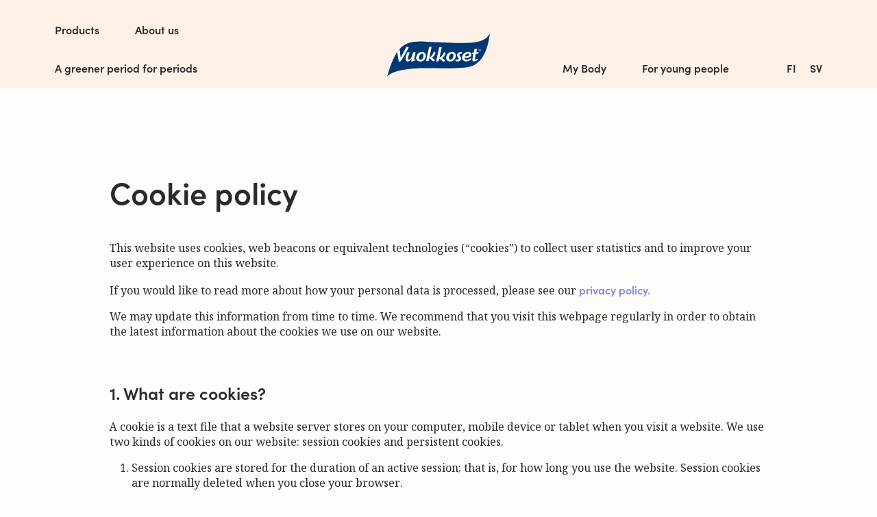

--- FILE ---
content_type: text/html; charset=UTF-8
request_url: https://vuokkoset.fi/en/legal/cookies/
body_size: 20755
content:
<!doctype html>
<html lang="en-US" class="no-js">
	<head><meta charset="UTF-8"><script>if(navigator.userAgent.match(/MSIE|Internet Explorer/i)||navigator.userAgent.match(/Trident\/7\..*?rv:11/i)){var href=document.location.href;if(!href.match(/[?&]nowprocket/)){if(href.indexOf("?")==-1){if(href.indexOf("#")==-1){document.location.href=href+"?nowprocket=1"}else{document.location.href=href.replace("#","?nowprocket=1#")}}else{if(href.indexOf("#")==-1){document.location.href=href+"&nowprocket=1"}else{document.location.href=href.replace("#","&nowprocket=1#")}}}}</script><script>class RocketLazyLoadScripts{constructor(){this.v="1.2.3",this.triggerEvents=["keydown","mousedown","mousemove","touchmove","touchstart","touchend","wheel"],this.userEventHandler=this._triggerListener.bind(this),this.touchStartHandler=this._onTouchStart.bind(this),this.touchMoveHandler=this._onTouchMove.bind(this),this.touchEndHandler=this._onTouchEnd.bind(this),this.clickHandler=this._onClick.bind(this),this.interceptedClicks=[],window.addEventListener("pageshow",t=>{this.persisted=t.persisted}),window.addEventListener("DOMContentLoaded",()=>{this._preconnect3rdParties()}),this.delayedScripts={normal:[],async:[],defer:[]},this.trash=[],this.allJQueries=[]}_addUserInteractionListener(t){if(document.hidden){t._triggerListener();return}this.triggerEvents.forEach(e=>window.addEventListener(e,t.userEventHandler,{passive:!0})),window.addEventListener("touchstart",t.touchStartHandler,{passive:!0}),window.addEventListener("mousedown",t.touchStartHandler),document.addEventListener("visibilitychange",t.userEventHandler)}_removeUserInteractionListener(){this.triggerEvents.forEach(t=>window.removeEventListener(t,this.userEventHandler,{passive:!0})),document.removeEventListener("visibilitychange",this.userEventHandler)}_onTouchStart(t){"HTML"!==t.target.tagName&&(window.addEventListener("touchend",this.touchEndHandler),window.addEventListener("mouseup",this.touchEndHandler),window.addEventListener("touchmove",this.touchMoveHandler,{passive:!0}),window.addEventListener("mousemove",this.touchMoveHandler),t.target.addEventListener("click",this.clickHandler),this._renameDOMAttribute(t.target,"onclick","rocket-onclick"),this._pendingClickStarted())}_onTouchMove(t){window.removeEventListener("touchend",this.touchEndHandler),window.removeEventListener("mouseup",this.touchEndHandler),window.removeEventListener("touchmove",this.touchMoveHandler,{passive:!0}),window.removeEventListener("mousemove",this.touchMoveHandler),t.target.removeEventListener("click",this.clickHandler),this._renameDOMAttribute(t.target,"rocket-onclick","onclick"),this._pendingClickFinished()}_onTouchEnd(t){window.removeEventListener("touchend",this.touchEndHandler),window.removeEventListener("mouseup",this.touchEndHandler),window.removeEventListener("touchmove",this.touchMoveHandler,{passive:!0}),window.removeEventListener("mousemove",this.touchMoveHandler)}_onClick(t){t.target.removeEventListener("click",this.clickHandler),this._renameDOMAttribute(t.target,"rocket-onclick","onclick"),this.interceptedClicks.push(t),t.preventDefault(),t.stopPropagation(),t.stopImmediatePropagation(),this._pendingClickFinished()}_replayClicks(){window.removeEventListener("touchstart",this.touchStartHandler,{passive:!0}),window.removeEventListener("mousedown",this.touchStartHandler),this.interceptedClicks.forEach(t=>{t.target.dispatchEvent(new MouseEvent("click",{view:t.view,bubbles:!0,cancelable:!0}))})}_waitForPendingClicks(){return new Promise(t=>{this._isClickPending?this._pendingClickFinished=t:t()})}_pendingClickStarted(){this._isClickPending=!0}_pendingClickFinished(){this._isClickPending=!1}_renameDOMAttribute(t,e,r){t.hasAttribute&&t.hasAttribute(e)&&(event.target.setAttribute(r,event.target.getAttribute(e)),event.target.removeAttribute(e))}_triggerListener(){this._removeUserInteractionListener(this),"loading"===document.readyState?document.addEventListener("DOMContentLoaded",this._loadEverythingNow.bind(this)):this._loadEverythingNow()}_preconnect3rdParties(){let t=[];document.querySelectorAll("script[type=rocketlazyloadscript]").forEach(e=>{if(e.hasAttribute("src")){let r=new URL(e.src).origin;r!==location.origin&&t.push({src:r,crossOrigin:e.crossOrigin||"module"===e.getAttribute("data-rocket-type")})}}),t=[...new Map(t.map(t=>[JSON.stringify(t),t])).values()],this._batchInjectResourceHints(t,"preconnect")}async _loadEverythingNow(){this.lastBreath=Date.now(),this._delayEventListeners(this),this._delayJQueryReady(this),this._handleDocumentWrite(),this._registerAllDelayedScripts(),this._preloadAllScripts(),await this._loadScriptsFromList(this.delayedScripts.normal),await this._loadScriptsFromList(this.delayedScripts.defer),await this._loadScriptsFromList(this.delayedScripts.async);try{await this._triggerDOMContentLoaded(),await this._triggerWindowLoad()}catch(t){console.error(t)}window.dispatchEvent(new Event("rocket-allScriptsLoaded")),this._waitForPendingClicks().then(()=>{this._replayClicks()}),this._emptyTrash()}_registerAllDelayedScripts(){document.querySelectorAll("script[type=rocketlazyloadscript]").forEach(t=>{t.hasAttribute("data-rocket-src")?t.hasAttribute("async")&&!1!==t.async?this.delayedScripts.async.push(t):t.hasAttribute("defer")&&!1!==t.defer||"module"===t.getAttribute("data-rocket-type")?this.delayedScripts.defer.push(t):this.delayedScripts.normal.push(t):this.delayedScripts.normal.push(t)})}async _transformScript(t){return new Promise((await this._littleBreath(),navigator.userAgent.indexOf("Firefox/")>0||""===navigator.vendor)?e=>{let r=document.createElement("script");[...t.attributes].forEach(t=>{let e=t.nodeName;"type"!==e&&("data-rocket-type"===e&&(e="type"),"data-rocket-src"===e&&(e="src"),r.setAttribute(e,t.nodeValue))}),t.text&&(r.text=t.text),r.hasAttribute("src")?(r.addEventListener("load",e),r.addEventListener("error",e)):(r.text=t.text,e());try{t.parentNode.replaceChild(r,t)}catch(i){e()}}:async e=>{function r(){t.setAttribute("data-rocket-status","failed"),e()}try{let i=t.getAttribute("data-rocket-type"),n=t.getAttribute("data-rocket-src");t.text,i?(t.type=i,t.removeAttribute("data-rocket-type")):t.removeAttribute("type"),t.addEventListener("load",function r(){t.setAttribute("data-rocket-status","executed"),e()}),t.addEventListener("error",r),n?(t.removeAttribute("data-rocket-src"),t.src=n):t.src="data:text/javascript;base64,"+window.btoa(unescape(encodeURIComponent(t.text)))}catch(s){r()}})}async _loadScriptsFromList(t){let e=t.shift();return e&&e.isConnected?(await this._transformScript(e),this._loadScriptsFromList(t)):Promise.resolve()}_preloadAllScripts(){this._batchInjectResourceHints([...this.delayedScripts.normal,...this.delayedScripts.defer,...this.delayedScripts.async],"preload")}_batchInjectResourceHints(t,e){var r=document.createDocumentFragment();t.forEach(t=>{let i=t.getAttribute&&t.getAttribute("data-rocket-src")||t.src;if(i){let n=document.createElement("link");n.href=i,n.rel=e,"preconnect"!==e&&(n.as="script"),t.getAttribute&&"module"===t.getAttribute("data-rocket-type")&&(n.crossOrigin=!0),t.crossOrigin&&(n.crossOrigin=t.crossOrigin),t.integrity&&(n.integrity=t.integrity),r.appendChild(n),this.trash.push(n)}}),document.head.appendChild(r)}_delayEventListeners(t){let e={};function r(t,r){!function t(r){!e[r]&&(e[r]={originalFunctions:{add:r.addEventListener,remove:r.removeEventListener},eventsToRewrite:[]},r.addEventListener=function(){arguments[0]=i(arguments[0]),e[r].originalFunctions.add.apply(r,arguments)},r.removeEventListener=function(){arguments[0]=i(arguments[0]),e[r].originalFunctions.remove.apply(r,arguments)});function i(t){return e[r].eventsToRewrite.indexOf(t)>=0?"rocket-"+t:t}}(t),e[t].eventsToRewrite.push(r)}function i(t,e){let r=t[e];Object.defineProperty(t,e,{get:()=>r||function(){},set(i){t["rocket"+e]=r=i}})}r(document,"DOMContentLoaded"),r(window,"DOMContentLoaded"),r(window,"load"),r(window,"pageshow"),r(document,"readystatechange"),i(document,"onreadystatechange"),i(window,"onload"),i(window,"onpageshow")}_delayJQueryReady(t){let e;function r(r){if(r&&r.fn&&!t.allJQueries.includes(r)){r.fn.ready=r.fn.init.prototype.ready=function(e){return t.domReadyFired?e.bind(document)(r):document.addEventListener("rocket-DOMContentLoaded",()=>e.bind(document)(r)),r([])};let i=r.fn.on;r.fn.on=r.fn.init.prototype.on=function(){if(this[0]===window){function t(t){return t.split(" ").map(t=>"load"===t||0===t.indexOf("load.")?"rocket-jquery-load":t).join(" ")}"string"==typeof arguments[0]||arguments[0]instanceof String?arguments[0]=t(arguments[0]):"object"==typeof arguments[0]&&Object.keys(arguments[0]).forEach(e=>{let r=arguments[0][e];delete arguments[0][e],arguments[0][t(e)]=r})}return i.apply(this,arguments),this},t.allJQueries.push(r)}e=r}r(window.jQuery),Object.defineProperty(window,"jQuery",{get:()=>e,set(t){r(t)}})}async _triggerDOMContentLoaded(){this.domReadyFired=!0,await this._littleBreath(),document.dispatchEvent(new Event("rocket-DOMContentLoaded")),await this._littleBreath(),window.dispatchEvent(new Event("rocket-DOMContentLoaded")),await this._littleBreath(),document.dispatchEvent(new Event("rocket-readystatechange")),await this._littleBreath(),document.rocketonreadystatechange&&document.rocketonreadystatechange()}async _triggerWindowLoad(){await this._littleBreath(),window.dispatchEvent(new Event("rocket-load")),await this._littleBreath(),window.rocketonload&&window.rocketonload(),await this._littleBreath(),this.allJQueries.forEach(t=>t(window).trigger("rocket-jquery-load")),await this._littleBreath();let t=new Event("rocket-pageshow");t.persisted=this.persisted,window.dispatchEvent(t),await this._littleBreath(),window.rocketonpageshow&&window.rocketonpageshow({persisted:this.persisted})}_handleDocumentWrite(){let t=new Map;document.write=document.writeln=function(e){let r=document.currentScript;r||console.error("WPRocket unable to document.write this: "+e);let i=document.createRange(),n=r.parentElement,s=t.get(r);void 0===s&&(s=r.nextSibling,t.set(r,s));let a=document.createDocumentFragment();i.setStart(a,0),a.appendChild(i.createContextualFragment(e)),n.insertBefore(a,s)}}async _littleBreath(){Date.now()-this.lastBreath>45&&(await this._requestAnimFrame(),this.lastBreath=Date.now())}async _requestAnimFrame(){return document.hidden?new Promise(t=>setTimeout(t)):new Promise(t=>requestAnimationFrame(t))}_emptyTrash(){this.trash.forEach(t=>t.remove())}static run(){let t=new RocketLazyLoadScripts;t._addUserInteractionListener(t)}}RocketLazyLoadScripts.run();</script>
		
			<!-- Google Tag Manager -->
		<!--
		<script type="rocketlazyloadscript">(function(w,d,s,l,i){w[l]=w[l]||[];w[l].push({'gtm.start':
		new Date().getTime(),event:'gtm.js'});var f=d.getElementsByTagName(s)[0],
		j=d.createElement(s),dl=l!='dataLayer'?'&l='+l:'';j.async=true;j.src=
		'https://www.googletagmanager.com/gtm.js?id='+i+dl;f.parentNode.insertBefore(j,f);
		})(window,document,'script','dataLayer','GTM-5M26JZB');</script>
		-->
		<!-- End Google Tag Manager -->
		
		<!-- 8.4.13 -->		
		
		<title>Vuokkoset - Cookies</title>

		<meta http-equiv="X-UA-Compatible" content="IE=edge,chrome=1">
		<meta name="viewport" content="width=device-width, initial-scale=1.0">
		<meta name="description" content="Safe choice for you">
		<!-- <link rel="stylesheet" href="https://use.typekit.net/dvo3fkj.css"> -->
		<link data-minify="1" rel="stylesheet" href="https://vuokkoset.fi/wp-content/cache/min/1/opl5cth.css?ver=1765875198">
		
		
		<link rel="apple-touch-icon" sizes="180x180" href="https://vuokkoset.fi/wp-content/themes/design-by-buorre-child-vuokkoset/img/favicon/apple-touch-icon.png">
		<link rel="icon" type="image/png" sizes="32x32" href="https://vuokkoset.fi/wp-content/themes/design-by-buorre-child-vuokkoset/img/favicon/favicon-32x32.png">
		<link rel="icon" type="image/png" sizes="16x16" href="https://vuokkoset.fi/wp-content/themes/design-by-buorre-child-vuokkoset/img/favicon/favicon-16x16.png">
		<link rel="manifest" href="https://vuokkoset.fi/wp-content/themes/design-by-buorre-child-vuokkoset/img/favicon/site.webmanifest">
		<link rel="mask-icon" href="https://vuokkoset.fi/wp-content/themes/design-by-buorre-child-vuokkoset/img/favicon/safari-pinned-tab.svg" color="#5bbad5">
		<meta name="msapplication-TileColor" content="#2b5797">
		<meta name="theme-color" content="#ffffff">

		<link rel="alternate" hreflang="fi" href="https://vuokkoset.fi/tietoa/evasteet/" />
<link rel="alternate" hreflang="en" href="https://vuokkoset.fi/en/legal/cookies/" />
<link rel="alternate" hreflang="sv" href="https://vuokkoset.fi/sv/tietoa/anvandning-av-cookies/" />
<link rel="alternate" hreflang="x-default" href="https://vuokkoset.fi/tietoa/evasteet/" />

<!-- The SEO Framework by Sybre Waaijer -->
<meta name="robots" content="max-snippet:-1,max-image-preview:standard,max-video-preview:-1" />
<link rel="canonical" href="https://vuokkoset.fi/en/legal/cookies/" />
<meta property="og:type" content="website" />
<meta property="og:locale" content="en_US" />
<meta property="og:site_name" content="Vuokkoset" />
<meta property="og:title" content="Vuokkoset - Cookies" />
<meta property="og:url" content="https://vuokkoset.fi/en/legal/cookies/" />
<meta name="twitter:card" content="summary_large_image" />
<meta name="twitter:title" content="Vuokkoset - Cookies" />
<script type="application/ld+json">{"@context":"https://schema.org","@graph":[{"@type":"WebSite","@id":"https://vuokkoset.fi/en/#/schema/WebSite","url":"https://vuokkoset.fi/en/","name":"Vuokkoset","description":"Safe choice for you","inLanguage":"en-US","potentialAction":{"@type":"SearchAction","target":{"@type":"EntryPoint","urlTemplate":"https://vuokkoset.fi/en/search/{search_term_string}/"},"query-input":"required name=search_term_string"},"publisher":{"@type":"Organization","@id":"https://vuokkoset.fi/en/#/schema/Organization","name":"Vuokkoset","url":"https://vuokkoset.fi/en/"}},{"@type":"WebPage","@id":"https://vuokkoset.fi/en/legal/cookies/","url":"https://vuokkoset.fi/en/legal/cookies/","name":"Vuokkoset - Cookies","inLanguage":"en-US","isPartOf":{"@id":"https://vuokkoset.fi/en/#/schema/WebSite"},"breadcrumb":{"@type":"BreadcrumbList","@id":"https://vuokkoset.fi/en/#/schema/BreadcrumbList","itemListElement":[{"@type":"ListItem","position":1,"item":"https://vuokkoset.fi/en/","name":"Vuokkoset"},{"@type":"ListItem","position":2,"item":"https://vuokkoset.fi/en/legal/","name":"Legal"},{"@type":"ListItem","position":3,"name":"Vuokkoset - Cookies"}]},"potentialAction":{"@type":"ReadAction","target":"https://vuokkoset.fi/en/legal/cookies/"}}]}</script>
<!-- / The SEO Framework by Sybre Waaijer | 8.49ms meta | 1.09ms boot -->

<link rel='dns-prefetch' href='//js-eu1.hs-scripts.com' />

<link rel="alternate" title="oEmbed (JSON)" type="application/json+oembed" href="https://vuokkoset.fi/en/wp-json/oembed/1.0/embed?url=https%3A%2F%2Fvuokkoset.fi%2Fen%2Flegal%2Fcookies%2F" />
<link rel="alternate" title="oEmbed (XML)" type="text/xml+oembed" href="https://vuokkoset.fi/en/wp-json/oembed/1.0/embed?url=https%3A%2F%2Fvuokkoset.fi%2Fen%2Flegal%2Fcookies%2F&#038;format=xml" />
<style id='wp-img-auto-sizes-contain-inline-css' type='text/css'>
img:is([sizes=auto i],[sizes^="auto," i]){contain-intrinsic-size:3000px 1500px}
/*# sourceURL=wp-img-auto-sizes-contain-inline-css */
</style>
<link data-minify="1" rel='stylesheet' id='swiper-css-css' href='https://vuokkoset.fi/wp-content/cache/min/1/wp-content/plugins/instagram-widget-by-wpzoom/dist/styles/library/swiper.css?ver=1765875198' media='all' />
<link data-minify="1" rel='stylesheet' id='dashicons-css' href='https://vuokkoset.fi/wp-content/cache/min/1/wp-includes/css/dashicons.min.css?ver=1765875198' media='all' />
<link data-minify="1" rel='stylesheet' id='magnific-popup-css' href='https://vuokkoset.fi/wp-content/cache/min/1/wp-content/plugins/instagram-widget-by-wpzoom/dist/styles/library/magnific-popup.css?ver=1765875198' media='all' />
<link data-minify="1" rel='stylesheet' id='wpz-insta_block-frontend-style-css' href='https://vuokkoset.fi/wp-content/cache/min/1/wp-content/plugins/instagram-widget-by-wpzoom/dist/styles/frontend/index.css?ver=1765875198' media='all' />
<style id='classic-theme-styles-inline-css' type='text/css'>
/*! This file is auto-generated */
.wp-block-button__link{color:#fff;background-color:#32373c;border-radius:9999px;box-shadow:none;text-decoration:none;padding:calc(.667em + 2px) calc(1.333em + 2px);font-size:1.125em}.wp-block-file__button{background:#32373c;color:#fff;text-decoration:none}
/*# sourceURL=/wp-includes/css/classic-themes.min.css */
</style>
<link data-minify="1" rel='stylesheet' id='contact-form-7-css' href='https://vuokkoset.fi/wp-content/cache/min/1/wp-content/plugins/contact-form-7/includes/css/styles.css?ver=1765875198' media='all' />
<style id='woocommerce-inline-inline-css' type='text/css'>
.woocommerce form .form-row .required { visibility: visible; }
/*# sourceURL=woocommerce-inline-inline-css */
</style>
<link rel='stylesheet' id='wpml-menu-item-0-css' href='https://vuokkoset.fi/wp-content/plugins/sitepress-multilingual-cms/templates/language-switchers/menu-item/style.min.css?ver=1' media='all' />
<link rel='stylesheet' id='cmplz-general-css' href='https://vuokkoset.fi/wp-content/plugins/complianz-gdpr-premium/assets/css/cookieblocker.min.css?ver=1740745731' media='all' />
<link data-minify="1" rel='stylesheet' id='buorre-css' href='https://vuokkoset.fi/wp-content/cache/min/1/wp-content/build/scss_library/d4d2e7cb65d9da0ea426f096cd12d9c7a5a63be1.css?ver=1765875198' media='all' />
<link data-minify="1" rel='stylesheet' id='normalize-css' href='https://vuokkoset.fi/wp-content/cache/min/1/wp-content/build/scss_library/f69522ff19f9e72ecd19f30ca45a079a4164308d.css?ver=1765875199' media='all' />
<link data-minify="1" rel='stylesheet' id='buorre-child-css' href='https://vuokkoset.fi/wp-content/cache/min/1/wp-content/build/scss_library/ec3edac9b7c817834358e206876889a72be7d821.css?ver=1765875199' media='all' />
<script type="text/javascript" src="https://vuokkoset.fi/wp-includes/js/jquery/jquery.min.js?ver=3.7.1" id="jquery-core-js" defer></script>
<script type="text/javascript" src="https://vuokkoset.fi/wp-includes/js/jquery/jquery-migrate.min.js?ver=3.4.1" id="jquery-migrate-js" defer></script>
<script data-minify="1" type="text/javascript" src="https://vuokkoset.fi/wp-content/cache/min/1/wp-content/themes/design-by-buorre-child-vuokkoset/js/scripts.js?ver=1765875199" id="buorrescript-js" defer></script>
<script data-minify="1" type="text/javascript" src="https://vuokkoset.fi/wp-content/cache/min/1/wp-content/themes/design-by-buorre-child-vuokkoset/js/hs-scripts.js?ver=1765875199" id="hs_scripts-js" defer></script>
<script type="text/javascript" src="https://vuokkoset.fi/wp-content/themes/design-by-buorre/js/lib/modernizr-2.7.1.min.js?ver=2.7.1" id="modernizr-js" defer></script>
<script data-minify="1" type="text/javascript" src="https://vuokkoset.fi/wp-content/cache/min/1/wp-content/themes/design-by-buorre/js/scripts.js?ver=1765875199" id="buorrescripts-js" defer></script>
<script type="text/javascript" id="wpml-cookie-js-extra">
/* <![CDATA[ */
var wpml_cookies = {"wp-wpml_current_language":{"value":"en","expires":1,"path":"/"}};
var wpml_cookies = {"wp-wpml_current_language":{"value":"en","expires":1,"path":"/"}};
//# sourceURL=wpml-cookie-js-extra
/* ]]> */
</script>
<script data-minify="1" type="text/javascript" src="https://vuokkoset.fi/wp-content/cache/min/1/wp-content/plugins/sitepress-multilingual-cms/res/js/cookies/language-cookie.js?ver=1765875199" id="wpml-cookie-js" defer="defer" data-wp-strategy="defer"></script>
<script type="text/javascript" src="https://vuokkoset.fi/wp-includes/js/underscore.min.js?ver=1.13.7" id="underscore-js" defer></script>
<script type="text/javascript" id="wp-util-js-extra">
/* <![CDATA[ */
var _wpUtilSettings = {"ajax":{"url":"/wp-admin/admin-ajax.php"}};
//# sourceURL=wp-util-js-extra
/* ]]> */
</script>
<script type="text/javascript" src="https://vuokkoset.fi/wp-includes/js/wp-util.min.js?ver=6.9" id="wp-util-js" defer></script>
<script data-minify="1" type="text/javascript" src="https://vuokkoset.fi/wp-content/cache/min/1/wp-content/plugins/instagram-widget-by-wpzoom/dist/scripts/library/magnific-popup.js?ver=1765875199" id="magnific-popup-js" defer></script>
<script data-minify="1" type="text/javascript" src="https://vuokkoset.fi/wp-content/cache/min/1/wp-content/plugins/instagram-widget-by-wpzoom/dist/scripts/library/swiper.js?ver=1765875199" id="swiper-js-js" defer></script>
<script data-minify="1" type="text/javascript" src="https://vuokkoset.fi/wp-content/cache/min/1/wp-content/plugins/instagram-widget-by-wpzoom/dist/scripts/frontend/block.js?ver=1765875199" id="wpz-insta_block-frontend-script-js" defer></script>
<script type="text/javascript" src="https://vuokkoset.fi/wp-content/plugins/woocommerce/assets/js/jquery-blockui/jquery.blockUI.min.js?ver=2.7.0-wc.10.4.3" id="wc-jquery-blockui-js" defer="defer" data-wp-strategy="defer"></script>
<script type="text/javascript" src="https://vuokkoset.fi/wp-content/plugins/woocommerce/assets/js/js-cookie/js.cookie.min.js?ver=2.1.4-wc.10.4.3" id="wc-js-cookie-js" defer="defer" data-wp-strategy="defer"></script>
<script type="text/javascript" id="woocommerce-js-extra">
/* <![CDATA[ */
var woocommerce_params = {"ajax_url":"/wp-admin/admin-ajax.php?lang=en","wc_ajax_url":"/en/?wc-ajax=%%endpoint%%","i18n_password_show":"Show password","i18n_password_hide":"Hide password"};
//# sourceURL=woocommerce-js-extra
/* ]]> */
</script>
<script type="text/javascript" src="https://vuokkoset.fi/wp-content/plugins/woocommerce/assets/js/frontend/woocommerce.min.js?ver=10.4.3" id="woocommerce-js" defer="defer" data-wp-strategy="defer"></script>
<link rel="https://api.w.org/" href="https://vuokkoset.fi/en/wp-json/" /><link rel="alternate" title="JSON" type="application/json" href="https://vuokkoset.fi/en/wp-json/wp/v2/pages/2823" /><meta name="generator" content="WPML ver:4.8.6 stt:1,18,50;" />
			<!-- DO NOT COPY THIS SNIPPET! Start of Page Analytics Tracking for HubSpot WordPress plugin v11.3.37-->
			<script type="rocketlazyloadscript" class="hsq-set-content-id" data-content-id="standard-page">
				var _hsq = _hsq || [];
				_hsq.push(["setContentType", "standard-page"]);
			</script>
			<!-- DO NOT COPY THIS SNIPPET! End of Page Analytics Tracking for HubSpot WordPress plugin -->
						<style>.cmplz-hidden {
					display: none !important;
				}</style>	<noscript><style>.woocommerce-product-gallery{ opacity: 1 !important; }</style></noscript>
	<noscript><style id="rocket-lazyload-nojs-css">.rll-youtube-player, [data-lazy-src]{display:none !important;}</style></noscript>		
		 
		
	<link data-minify="1" rel='stylesheet' id='wc-blocks-style-css' href='https://vuokkoset.fi/wp-content/cache/min/1/wp-content/plugins/woocommerce/assets/client/blocks/wc-blocks.css?ver=1765875199' media='all' />
<style id='global-styles-inline-css' type='text/css'>
:root{--wp--preset--aspect-ratio--square: 1;--wp--preset--aspect-ratio--4-3: 4/3;--wp--preset--aspect-ratio--3-4: 3/4;--wp--preset--aspect-ratio--3-2: 3/2;--wp--preset--aspect-ratio--2-3: 2/3;--wp--preset--aspect-ratio--16-9: 16/9;--wp--preset--aspect-ratio--9-16: 9/16;--wp--preset--color--black: #000000;--wp--preset--color--cyan-bluish-gray: #abb8c3;--wp--preset--color--white: #ffffff;--wp--preset--color--pale-pink: #f78da7;--wp--preset--color--vivid-red: #cf2e2e;--wp--preset--color--luminous-vivid-orange: #ff6900;--wp--preset--color--luminous-vivid-amber: #fcb900;--wp--preset--color--light-green-cyan: #7bdcb5;--wp--preset--color--vivid-green-cyan: #00d084;--wp--preset--color--pale-cyan-blue: #8ed1fc;--wp--preset--color--vivid-cyan-blue: #0693e3;--wp--preset--color--vivid-purple: #9b51e0;--wp--preset--gradient--vivid-cyan-blue-to-vivid-purple: linear-gradient(135deg,rgb(6,147,227) 0%,rgb(155,81,224) 100%);--wp--preset--gradient--light-green-cyan-to-vivid-green-cyan: linear-gradient(135deg,rgb(122,220,180) 0%,rgb(0,208,130) 100%);--wp--preset--gradient--luminous-vivid-amber-to-luminous-vivid-orange: linear-gradient(135deg,rgb(252,185,0) 0%,rgb(255,105,0) 100%);--wp--preset--gradient--luminous-vivid-orange-to-vivid-red: linear-gradient(135deg,rgb(255,105,0) 0%,rgb(207,46,46) 100%);--wp--preset--gradient--very-light-gray-to-cyan-bluish-gray: linear-gradient(135deg,rgb(238,238,238) 0%,rgb(169,184,195) 100%);--wp--preset--gradient--cool-to-warm-spectrum: linear-gradient(135deg,rgb(74,234,220) 0%,rgb(151,120,209) 20%,rgb(207,42,186) 40%,rgb(238,44,130) 60%,rgb(251,105,98) 80%,rgb(254,248,76) 100%);--wp--preset--gradient--blush-light-purple: linear-gradient(135deg,rgb(255,206,236) 0%,rgb(152,150,240) 100%);--wp--preset--gradient--blush-bordeaux: linear-gradient(135deg,rgb(254,205,165) 0%,rgb(254,45,45) 50%,rgb(107,0,62) 100%);--wp--preset--gradient--luminous-dusk: linear-gradient(135deg,rgb(255,203,112) 0%,rgb(199,81,192) 50%,rgb(65,88,208) 100%);--wp--preset--gradient--pale-ocean: linear-gradient(135deg,rgb(255,245,203) 0%,rgb(182,227,212) 50%,rgb(51,167,181) 100%);--wp--preset--gradient--electric-grass: linear-gradient(135deg,rgb(202,248,128) 0%,rgb(113,206,126) 100%);--wp--preset--gradient--midnight: linear-gradient(135deg,rgb(2,3,129) 0%,rgb(40,116,252) 100%);--wp--preset--font-size--small: 13px;--wp--preset--font-size--medium: 20px;--wp--preset--font-size--large: 36px;--wp--preset--font-size--x-large: 42px;--wp--preset--spacing--20: 0.44rem;--wp--preset--spacing--30: 0.67rem;--wp--preset--spacing--40: 1rem;--wp--preset--spacing--50: 1.5rem;--wp--preset--spacing--60: 2.25rem;--wp--preset--spacing--70: 3.38rem;--wp--preset--spacing--80: 5.06rem;--wp--preset--shadow--natural: 6px 6px 9px rgba(0, 0, 0, 0.2);--wp--preset--shadow--deep: 12px 12px 50px rgba(0, 0, 0, 0.4);--wp--preset--shadow--sharp: 6px 6px 0px rgba(0, 0, 0, 0.2);--wp--preset--shadow--outlined: 6px 6px 0px -3px rgb(255, 255, 255), 6px 6px rgb(0, 0, 0);--wp--preset--shadow--crisp: 6px 6px 0px rgb(0, 0, 0);}:where(.is-layout-flex){gap: 0.5em;}:where(.is-layout-grid){gap: 0.5em;}body .is-layout-flex{display: flex;}.is-layout-flex{flex-wrap: wrap;align-items: center;}.is-layout-flex > :is(*, div){margin: 0;}body .is-layout-grid{display: grid;}.is-layout-grid > :is(*, div){margin: 0;}:where(.wp-block-columns.is-layout-flex){gap: 2em;}:where(.wp-block-columns.is-layout-grid){gap: 2em;}:where(.wp-block-post-template.is-layout-flex){gap: 1.25em;}:where(.wp-block-post-template.is-layout-grid){gap: 1.25em;}.has-black-color{color: var(--wp--preset--color--black) !important;}.has-cyan-bluish-gray-color{color: var(--wp--preset--color--cyan-bluish-gray) !important;}.has-white-color{color: var(--wp--preset--color--white) !important;}.has-pale-pink-color{color: var(--wp--preset--color--pale-pink) !important;}.has-vivid-red-color{color: var(--wp--preset--color--vivid-red) !important;}.has-luminous-vivid-orange-color{color: var(--wp--preset--color--luminous-vivid-orange) !important;}.has-luminous-vivid-amber-color{color: var(--wp--preset--color--luminous-vivid-amber) !important;}.has-light-green-cyan-color{color: var(--wp--preset--color--light-green-cyan) !important;}.has-vivid-green-cyan-color{color: var(--wp--preset--color--vivid-green-cyan) !important;}.has-pale-cyan-blue-color{color: var(--wp--preset--color--pale-cyan-blue) !important;}.has-vivid-cyan-blue-color{color: var(--wp--preset--color--vivid-cyan-blue) !important;}.has-vivid-purple-color{color: var(--wp--preset--color--vivid-purple) !important;}.has-black-background-color{background-color: var(--wp--preset--color--black) !important;}.has-cyan-bluish-gray-background-color{background-color: var(--wp--preset--color--cyan-bluish-gray) !important;}.has-white-background-color{background-color: var(--wp--preset--color--white) !important;}.has-pale-pink-background-color{background-color: var(--wp--preset--color--pale-pink) !important;}.has-vivid-red-background-color{background-color: var(--wp--preset--color--vivid-red) !important;}.has-luminous-vivid-orange-background-color{background-color: var(--wp--preset--color--luminous-vivid-orange) !important;}.has-luminous-vivid-amber-background-color{background-color: var(--wp--preset--color--luminous-vivid-amber) !important;}.has-light-green-cyan-background-color{background-color: var(--wp--preset--color--light-green-cyan) !important;}.has-vivid-green-cyan-background-color{background-color: var(--wp--preset--color--vivid-green-cyan) !important;}.has-pale-cyan-blue-background-color{background-color: var(--wp--preset--color--pale-cyan-blue) !important;}.has-vivid-cyan-blue-background-color{background-color: var(--wp--preset--color--vivid-cyan-blue) !important;}.has-vivid-purple-background-color{background-color: var(--wp--preset--color--vivid-purple) !important;}.has-black-border-color{border-color: var(--wp--preset--color--black) !important;}.has-cyan-bluish-gray-border-color{border-color: var(--wp--preset--color--cyan-bluish-gray) !important;}.has-white-border-color{border-color: var(--wp--preset--color--white) !important;}.has-pale-pink-border-color{border-color: var(--wp--preset--color--pale-pink) !important;}.has-vivid-red-border-color{border-color: var(--wp--preset--color--vivid-red) !important;}.has-luminous-vivid-orange-border-color{border-color: var(--wp--preset--color--luminous-vivid-orange) !important;}.has-luminous-vivid-amber-border-color{border-color: var(--wp--preset--color--luminous-vivid-amber) !important;}.has-light-green-cyan-border-color{border-color: var(--wp--preset--color--light-green-cyan) !important;}.has-vivid-green-cyan-border-color{border-color: var(--wp--preset--color--vivid-green-cyan) !important;}.has-pale-cyan-blue-border-color{border-color: var(--wp--preset--color--pale-cyan-blue) !important;}.has-vivid-cyan-blue-border-color{border-color: var(--wp--preset--color--vivid-cyan-blue) !important;}.has-vivid-purple-border-color{border-color: var(--wp--preset--color--vivid-purple) !important;}.has-vivid-cyan-blue-to-vivid-purple-gradient-background{background: var(--wp--preset--gradient--vivid-cyan-blue-to-vivid-purple) !important;}.has-light-green-cyan-to-vivid-green-cyan-gradient-background{background: var(--wp--preset--gradient--light-green-cyan-to-vivid-green-cyan) !important;}.has-luminous-vivid-amber-to-luminous-vivid-orange-gradient-background{background: var(--wp--preset--gradient--luminous-vivid-amber-to-luminous-vivid-orange) !important;}.has-luminous-vivid-orange-to-vivid-red-gradient-background{background: var(--wp--preset--gradient--luminous-vivid-orange-to-vivid-red) !important;}.has-very-light-gray-to-cyan-bluish-gray-gradient-background{background: var(--wp--preset--gradient--very-light-gray-to-cyan-bluish-gray) !important;}.has-cool-to-warm-spectrum-gradient-background{background: var(--wp--preset--gradient--cool-to-warm-spectrum) !important;}.has-blush-light-purple-gradient-background{background: var(--wp--preset--gradient--blush-light-purple) !important;}.has-blush-bordeaux-gradient-background{background: var(--wp--preset--gradient--blush-bordeaux) !important;}.has-luminous-dusk-gradient-background{background: var(--wp--preset--gradient--luminous-dusk) !important;}.has-pale-ocean-gradient-background{background: var(--wp--preset--gradient--pale-ocean) !important;}.has-electric-grass-gradient-background{background: var(--wp--preset--gradient--electric-grass) !important;}.has-midnight-gradient-background{background: var(--wp--preset--gradient--midnight) !important;}.has-small-font-size{font-size: var(--wp--preset--font-size--small) !important;}.has-medium-font-size{font-size: var(--wp--preset--font-size--medium) !important;}.has-large-font-size{font-size: var(--wp--preset--font-size--large) !important;}.has-x-large-font-size{font-size: var(--wp--preset--font-size--x-large) !important;}
/*# sourceURL=global-styles-inline-css */
</style>
<link data-minify="1" rel='stylesheet' id='wc-stripe-blocks-checkout-style-css' href='https://vuokkoset.fi/wp-content/cache/min/1/wp-content/plugins/woocommerce-gateway-stripe/build/upe-blocks.css?ver=1765875199' media='all' />
</head>
	<body data-rsssl=1 data-cmplz=1 class="wp-singular page-template-default page page-id-2823 page-child parent-pageid-3152 wp-theme-design-by-buorre wp-child-theme-design-by-buorre-child-vuokkoset theme-design-by-buorre woocommerce-no-js">
		
		<!-- Google Tag Manager (noscript) -->
		<!-- <noscript><iframe src="https://www.googletagmanager.com/ns.html?id=GTM-5M26JZB"
		height="0" width="0" style="display:none;visibility:hidden"></iframe></noscript> -->
		<!-- End Google Tag Manager (noscript) -->
		
		<div class="header-home">
			<div class="logo">
				<a href="https://vuokkoset.fi/en/">
					<img width="150" height="64" src="data:image/svg+xml,%3Csvg%20xmlns='http://www.w3.org/2000/svg'%20viewBox='0%200%20150%2064'%3E%3C/svg%3E" alt="Vuokkoset Logo" class="logo-img" data-lazy-src="https://vuokkoset.fi/wp-content/themes/design-by-buorre-child-vuokkoset/img/vuokkoset-logo.svg"><noscript><img width="150" height="64" src="https://vuokkoset.fi/wp-content/themes/design-by-buorre-child-vuokkoset/img/vuokkoset-logo.svg" alt="Vuokkoset Logo" class="logo-img"></noscript>
				</a>
			</div>
		</div>
			<header class="header clear" role="banner">

        <div class="container">
					
					<nav class="nav top-menu" role="navigation">
											</nav>

					<nav class="nav main-menu-1" role="navigation">
						<ul><li id="menu-item-2954" class="menu-item menu-item-type-post_type menu-item-object-page menu-item-has-children menu-item-2954"><a href="https://vuokkoset.fi/en/products/">Products</a>
<ul class="sub-menu">
	<li id="menu-item-2955" class="menu-item menu-item-type-post_type menu-item-object-page has-image menu-item-2955"><a href="https://vuokkoset.fi/en/products/pads/"><div class="menu-image-container"><img width="320" height="320" src="data:image/svg+xml,%3Csvg%20xmlns='http://www.w3.org/2000/svg'%20viewBox='0%200%20320%20320'%3E%3C/svg%3E" class="attachment-sm size-sm" alt="" decoding="async" fetchpriority="high" data-lazy-srcset="https://vuokkoset.fi/wp-content/uploads/2025/09/IMG_1214-scaled-e1758118810377-320x320.jpg 320w, https://vuokkoset.fi/wp-content/uploads/2025/09/IMG_1214-scaled-e1758118810377-300x300.jpg 300w, https://vuokkoset.fi/wp-content/uploads/2025/09/IMG_1214-scaled-e1758118810377-1022x1024.jpg 1022w, https://vuokkoset.fi/wp-content/uploads/2025/09/IMG_1214-scaled-e1758118810377-150x150.jpg 150w, https://vuokkoset.fi/wp-content/uploads/2025/09/IMG_1214-scaled-e1758118810377-768x769.jpg 768w, https://vuokkoset.fi/wp-content/uploads/2025/09/IMG_1214-scaled-e1758118810377-900x901.jpg 900w, https://vuokkoset.fi/wp-content/uploads/2025/09/IMG_1214-scaled-e1758118810377-1200x1202.jpg 1200w, https://vuokkoset.fi/wp-content/uploads/2025/09/IMG_1214-scaled-e1758118810377-600x601.jpg 600w, https://vuokkoset.fi/wp-content/uploads/2025/09/IMG_1214-scaled-e1758118810377-100x100.jpg 100w, https://vuokkoset.fi/wp-content/uploads/2025/09/IMG_1214-scaled-e1758118810377.jpg 1328w" data-lazy-sizes="(max-width: 320px) 100vw, 320px" data-lazy-src="https://vuokkoset.fi/wp-content/uploads/2025/09/IMG_1214-scaled-e1758118810377-320x320.jpg" /><noscript><img width="320" height="320" src="https://vuokkoset.fi/wp-content/uploads/2025/09/IMG_1214-scaled-e1758118810377-320x320.jpg" class="attachment-sm size-sm" alt="" decoding="async" fetchpriority="high" srcset="https://vuokkoset.fi/wp-content/uploads/2025/09/IMG_1214-scaled-e1758118810377-320x320.jpg 320w, https://vuokkoset.fi/wp-content/uploads/2025/09/IMG_1214-scaled-e1758118810377-300x300.jpg 300w, https://vuokkoset.fi/wp-content/uploads/2025/09/IMG_1214-scaled-e1758118810377-1022x1024.jpg 1022w, https://vuokkoset.fi/wp-content/uploads/2025/09/IMG_1214-scaled-e1758118810377-150x150.jpg 150w, https://vuokkoset.fi/wp-content/uploads/2025/09/IMG_1214-scaled-e1758118810377-768x769.jpg 768w, https://vuokkoset.fi/wp-content/uploads/2025/09/IMG_1214-scaled-e1758118810377-900x901.jpg 900w, https://vuokkoset.fi/wp-content/uploads/2025/09/IMG_1214-scaled-e1758118810377-1200x1202.jpg 1200w, https://vuokkoset.fi/wp-content/uploads/2025/09/IMG_1214-scaled-e1758118810377-600x601.jpg 600w, https://vuokkoset.fi/wp-content/uploads/2025/09/IMG_1214-scaled-e1758118810377-100x100.jpg 100w, https://vuokkoset.fi/wp-content/uploads/2025/09/IMG_1214-scaled-e1758118810377.jpg 1328w" sizes="(max-width: 320px) 100vw, 320px" /></noscript></div>Pads</a></li>
	<li id="menu-item-2956" class="menu-item menu-item-type-post_type menu-item-object-page has-image menu-item-2956"><a href="https://vuokkoset.fi/en/products/pantyliners/"><div class="menu-image-container"><img width="320" height="320" src="data:image/svg+xml,%3Csvg%20xmlns='http://www.w3.org/2000/svg'%20viewBox='0%200%20320%20320'%3E%3C/svg%3E" class="attachment-sm size-sm" alt="" decoding="async" data-lazy-srcset="https://vuokkoset.fi/wp-content/uploads/2025/09/10-320x320.png 320w, https://vuokkoset.fi/wp-content/uploads/2025/09/10-300x300.png 300w, https://vuokkoset.fi/wp-content/uploads/2025/09/10-1024x1024.png 1024w, https://vuokkoset.fi/wp-content/uploads/2025/09/10-150x150.png 150w, https://vuokkoset.fi/wp-content/uploads/2025/09/10-768x768.png 768w, https://vuokkoset.fi/wp-content/uploads/2025/09/10-900x900.png 900w, https://vuokkoset.fi/wp-content/uploads/2025/09/10-600x600.png 600w, https://vuokkoset.fi/wp-content/uploads/2025/09/10-100x100.png 100w, https://vuokkoset.fi/wp-content/uploads/2025/09/10.png 1080w" data-lazy-sizes="(max-width: 320px) 100vw, 320px" data-lazy-src="https://vuokkoset.fi/wp-content/uploads/2025/09/10-320x320.png" /><noscript><img width="320" height="320" src="https://vuokkoset.fi/wp-content/uploads/2025/09/10-320x320.png" class="attachment-sm size-sm" alt="" decoding="async" srcset="https://vuokkoset.fi/wp-content/uploads/2025/09/10-320x320.png 320w, https://vuokkoset.fi/wp-content/uploads/2025/09/10-300x300.png 300w, https://vuokkoset.fi/wp-content/uploads/2025/09/10-1024x1024.png 1024w, https://vuokkoset.fi/wp-content/uploads/2025/09/10-150x150.png 150w, https://vuokkoset.fi/wp-content/uploads/2025/09/10-768x768.png 768w, https://vuokkoset.fi/wp-content/uploads/2025/09/10-900x900.png 900w, https://vuokkoset.fi/wp-content/uploads/2025/09/10-600x600.png 600w, https://vuokkoset.fi/wp-content/uploads/2025/09/10-100x100.png 100w, https://vuokkoset.fi/wp-content/uploads/2025/09/10.png 1080w" sizes="(max-width: 320px) 100vw, 320px" /></noscript></div>Pantyliners</a></li>
	<li id="menu-item-2957" class="menu-item menu-item-type-post_type menu-item-object-page has-image menu-item-2957"><a href="https://vuokkoset.fi/en/products/tampons/"><div class="menu-image-container"><img width="320" height="320" src="data:image/svg+xml,%3Csvg%20xmlns='http://www.w3.org/2000/svg'%20viewBox='0%200%20320%20320'%3E%3C/svg%3E" class="attachment-sm size-sm" alt="" decoding="async" data-lazy-srcset="https://vuokkoset.fi/wp-content/uploads/2025/09/IMG_8581-scaled-e1758119023888-320x320.jpg 320w, https://vuokkoset.fi/wp-content/uploads/2025/09/IMG_8581-scaled-e1758119023888-300x300.jpg 300w, https://vuokkoset.fi/wp-content/uploads/2025/09/IMG_8581-scaled-e1758119023888-1024x1024.jpg 1024w, https://vuokkoset.fi/wp-content/uploads/2025/09/IMG_8581-scaled-e1758119023888-150x150.jpg 150w, https://vuokkoset.fi/wp-content/uploads/2025/09/IMG_8581-scaled-e1758119023888-768x768.jpg 768w, https://vuokkoset.fi/wp-content/uploads/2025/09/IMG_8581-scaled-e1758119023888-1536x1536.jpg 1536w, https://vuokkoset.fi/wp-content/uploads/2025/09/IMG_8581-scaled-e1758119023888-900x900.jpg 900w, https://vuokkoset.fi/wp-content/uploads/2025/09/IMG_8581-scaled-e1758119023888-1200x1200.jpg 1200w, https://vuokkoset.fi/wp-content/uploads/2025/09/IMG_8581-scaled-e1758119023888-600x600.jpg 600w, https://vuokkoset.fi/wp-content/uploads/2025/09/IMG_8581-scaled-e1758119023888-100x100.jpg 100w, https://vuokkoset.fi/wp-content/uploads/2025/09/IMG_8581-scaled-e1758119023888.jpg 1707w" data-lazy-sizes="(max-width: 320px) 100vw, 320px" data-lazy-src="https://vuokkoset.fi/wp-content/uploads/2025/09/IMG_8581-scaled-e1758119023888-320x320.jpg" /><noscript><img width="320" height="320" src="https://vuokkoset.fi/wp-content/uploads/2025/09/IMG_8581-scaled-e1758119023888-320x320.jpg" class="attachment-sm size-sm" alt="" decoding="async" srcset="https://vuokkoset.fi/wp-content/uploads/2025/09/IMG_8581-scaled-e1758119023888-320x320.jpg 320w, https://vuokkoset.fi/wp-content/uploads/2025/09/IMG_8581-scaled-e1758119023888-300x300.jpg 300w, https://vuokkoset.fi/wp-content/uploads/2025/09/IMG_8581-scaled-e1758119023888-1024x1024.jpg 1024w, https://vuokkoset.fi/wp-content/uploads/2025/09/IMG_8581-scaled-e1758119023888-150x150.jpg 150w, https://vuokkoset.fi/wp-content/uploads/2025/09/IMG_8581-scaled-e1758119023888-768x768.jpg 768w, https://vuokkoset.fi/wp-content/uploads/2025/09/IMG_8581-scaled-e1758119023888-1536x1536.jpg 1536w, https://vuokkoset.fi/wp-content/uploads/2025/09/IMG_8581-scaled-e1758119023888-900x900.jpg 900w, https://vuokkoset.fi/wp-content/uploads/2025/09/IMG_8581-scaled-e1758119023888-1200x1200.jpg 1200w, https://vuokkoset.fi/wp-content/uploads/2025/09/IMG_8581-scaled-e1758119023888-600x600.jpg 600w, https://vuokkoset.fi/wp-content/uploads/2025/09/IMG_8581-scaled-e1758119023888-100x100.jpg 100w, https://vuokkoset.fi/wp-content/uploads/2025/09/IMG_8581-scaled-e1758119023888.jpg 1707w" sizes="(max-width: 320px) 100vw, 320px" /></noscript></div>Tampons</a></li>
	<li id="menu-item-2958" class="menu-item menu-item-type-post_type menu-item-object-page menu-item-has-children menu-item-2958"><a href="https://vuokkoset.fi/en/products/product-range/">Product Range</a>
	<ul class="sub-menu">
		<li id="menu-item-5121" class="menu-item menu-item-type-post_type menu-item-object-page menu-item-5121"><a href="https://vuokkoset.fi/en/products/plant-based/">Vuokkoset Plant Based</a></li>
		<li id="menu-item-2959" class="menu-item menu-item-type-post_type menu-item-object-page menu-item-2959"><a href="https://vuokkoset.fi/en/products/bio/">Vuokkoset Bio</a></li>
		<li id="menu-item-2960" class="menu-item menu-item-type-post_type menu-item-object-page menu-item-2960"><a href="https://vuokkoset.fi/en/products/cotton/">Vuokkoset Cotton</a></li>
		<li id="menu-item-2961" class="menu-item menu-item-type-post_type menu-item-object-page menu-item-2961"><a href="https://vuokkoset.fi/en/products/vuokkoset/">Vuokkoset</a></li>
		<li id="menu-item-2962" class="menu-item menu-item-type-post_type menu-item-object-page menu-item-2962"><a href="https://vuokkoset.fi/en/products/organic-tampons/">Vuokkoset Organic Tampons</a></li>
		<li id="menu-item-5577" class="menu-item menu-item-type-post_type menu-item-object-page menu-item-5577"><a href="https://vuokkoset.fi/en/products/menstrual-cup/">Vuokkoset Menstrual Cup</a></li>
	</ul>
</li>
</ul>
</li>
<li id="menu-item-2963" class="menu-item menu-item-type-post_type menu-item-object-page menu-item-has-children menu-item-2963"><a href="https://vuokkoset.fi/en/about-us/">About us</a>
<ul class="sub-menu">
	<li id="menu-item-2964" class="menu-item menu-item-type-post_type menu-item-object-page has-image menu-item-2964"><a href="https://vuokkoset.fi/en/about-us/our-story/"><div class="menu-image-container"><img width="320" height="213" src="data:image/svg+xml,%3Csvg%20xmlns='http://www.w3.org/2000/svg'%20viewBox='0%200%20320%20213'%3E%3C/svg%3E" class="attachment-sm size-sm" alt="" decoding="async" data-lazy-srcset="https://vuokkoset.fi/wp-content/uploads/2025/09/IMG_8302-320x213.jpg 320w, https://vuokkoset.fi/wp-content/uploads/2025/09/IMG_8302-300x200.jpg 300w, https://vuokkoset.fi/wp-content/uploads/2025/09/IMG_8302-1024x683.jpg 1024w, https://vuokkoset.fi/wp-content/uploads/2025/09/IMG_8302-768x512.jpg 768w, https://vuokkoset.fi/wp-content/uploads/2025/09/IMG_8302-1536x1024.jpg 1536w, https://vuokkoset.fi/wp-content/uploads/2025/09/IMG_8302-2048x1365.jpg 2048w, https://vuokkoset.fi/wp-content/uploads/2025/09/IMG_8302-900x600.jpg 900w, https://vuokkoset.fi/wp-content/uploads/2025/09/IMG_8302-1200x800.jpg 1200w, https://vuokkoset.fi/wp-content/uploads/2025/09/IMG_8302-600x400.jpg 600w" data-lazy-sizes="(max-width: 320px) 100vw, 320px" data-lazy-src="https://vuokkoset.fi/wp-content/uploads/2025/09/IMG_8302-320x213.jpg" /><noscript><img width="320" height="213" src="https://vuokkoset.fi/wp-content/uploads/2025/09/IMG_8302-320x213.jpg" class="attachment-sm size-sm" alt="" decoding="async" srcset="https://vuokkoset.fi/wp-content/uploads/2025/09/IMG_8302-320x213.jpg 320w, https://vuokkoset.fi/wp-content/uploads/2025/09/IMG_8302-300x200.jpg 300w, https://vuokkoset.fi/wp-content/uploads/2025/09/IMG_8302-1024x683.jpg 1024w, https://vuokkoset.fi/wp-content/uploads/2025/09/IMG_8302-768x512.jpg 768w, https://vuokkoset.fi/wp-content/uploads/2025/09/IMG_8302-1536x1024.jpg 1536w, https://vuokkoset.fi/wp-content/uploads/2025/09/IMG_8302-2048x1365.jpg 2048w, https://vuokkoset.fi/wp-content/uploads/2025/09/IMG_8302-900x600.jpg 900w, https://vuokkoset.fi/wp-content/uploads/2025/09/IMG_8302-1200x800.jpg 1200w, https://vuokkoset.fi/wp-content/uploads/2025/09/IMG_8302-600x400.jpg 600w" sizes="(max-width: 320px) 100vw, 320px" /></noscript></div>Our story</a></li>
	<li id="menu-item-2966" class="menu-item menu-item-type-post_type menu-item-object-page has-image menu-item-2966"><a href="https://vuokkoset.fi/en/we-serve/faq/"><div class="menu-image-container"><img width="320" height="320" src="data:image/svg+xml,%3Csvg%20xmlns='http://www.w3.org/2000/svg'%20viewBox='0%200%20320%20320'%3E%3C/svg%3E" class="attachment-sm size-sm" alt="" decoding="async" data-lazy-srcset="https://vuokkoset.fi/wp-content/uploads/2025/09/IMG_7959-scaled-e1758180310542-320x320.jpg 320w, https://vuokkoset.fi/wp-content/uploads/2025/09/IMG_7959-scaled-e1758180310542-300x300.jpg 300w, https://vuokkoset.fi/wp-content/uploads/2025/09/IMG_7959-scaled-e1758180310542-1024x1024.jpg 1024w, https://vuokkoset.fi/wp-content/uploads/2025/09/IMG_7959-scaled-e1758180310542-150x150.jpg 150w, https://vuokkoset.fi/wp-content/uploads/2025/09/IMG_7959-scaled-e1758180310542-768x768.jpg 768w, https://vuokkoset.fi/wp-content/uploads/2025/09/IMG_7959-scaled-e1758180310542-1536x1536.jpg 1536w, https://vuokkoset.fi/wp-content/uploads/2025/09/IMG_7959-scaled-e1758180310542-900x900.jpg 900w, https://vuokkoset.fi/wp-content/uploads/2025/09/IMG_7959-scaled-e1758180310542-1200x1200.jpg 1200w, https://vuokkoset.fi/wp-content/uploads/2025/09/IMG_7959-scaled-e1758180310542-600x600.jpg 600w, https://vuokkoset.fi/wp-content/uploads/2025/09/IMG_7959-scaled-e1758180310542-100x100.jpg 100w, https://vuokkoset.fi/wp-content/uploads/2025/09/IMG_7959-scaled-e1758180310542.jpg 1707w" data-lazy-sizes="(max-width: 320px) 100vw, 320px" data-lazy-src="https://vuokkoset.fi/wp-content/uploads/2025/09/IMG_7959-scaled-e1758180310542-320x320.jpg" /><noscript><img width="320" height="320" src="https://vuokkoset.fi/wp-content/uploads/2025/09/IMG_7959-scaled-e1758180310542-320x320.jpg" class="attachment-sm size-sm" alt="" decoding="async" srcset="https://vuokkoset.fi/wp-content/uploads/2025/09/IMG_7959-scaled-e1758180310542-320x320.jpg 320w, https://vuokkoset.fi/wp-content/uploads/2025/09/IMG_7959-scaled-e1758180310542-300x300.jpg 300w, https://vuokkoset.fi/wp-content/uploads/2025/09/IMG_7959-scaled-e1758180310542-1024x1024.jpg 1024w, https://vuokkoset.fi/wp-content/uploads/2025/09/IMG_7959-scaled-e1758180310542-150x150.jpg 150w, https://vuokkoset.fi/wp-content/uploads/2025/09/IMG_7959-scaled-e1758180310542-768x768.jpg 768w, https://vuokkoset.fi/wp-content/uploads/2025/09/IMG_7959-scaled-e1758180310542-1536x1536.jpg 1536w, https://vuokkoset.fi/wp-content/uploads/2025/09/IMG_7959-scaled-e1758180310542-900x900.jpg 900w, https://vuokkoset.fi/wp-content/uploads/2025/09/IMG_7959-scaled-e1758180310542-1200x1200.jpg 1200w, https://vuokkoset.fi/wp-content/uploads/2025/09/IMG_7959-scaled-e1758180310542-600x600.jpg 600w, https://vuokkoset.fi/wp-content/uploads/2025/09/IMG_7959-scaled-e1758180310542-100x100.jpg 100w, https://vuokkoset.fi/wp-content/uploads/2025/09/IMG_7959-scaled-e1758180310542.jpg 1707w" sizes="(max-width: 320px) 100vw, 320px" /></noscript></div>FAQ</a></li>
	<li id="menu-item-2965" class="menu-item menu-item-type-post_type menu-item-object-page has-image menu-item-2965"><a href="https://vuokkoset.fi/en/about-us/responsibility/"><div class="menu-image-container"><img width="320" height="213" src="data:image/svg+xml,%3Csvg%20xmlns='http://www.w3.org/2000/svg'%20viewBox='0%200%20320%20213'%3E%3C/svg%3E" class="attachment-sm size-sm" alt="" decoding="async" data-lazy-srcset="https://vuokkoset.fi/wp-content/uploads/2025/09/IMG_8779-1-320x213.jpg 320w, https://vuokkoset.fi/wp-content/uploads/2025/09/IMG_8779-1-300x200.jpg 300w, https://vuokkoset.fi/wp-content/uploads/2025/09/IMG_8779-1-1024x683.jpg 1024w, https://vuokkoset.fi/wp-content/uploads/2025/09/IMG_8779-1-768x512.jpg 768w, https://vuokkoset.fi/wp-content/uploads/2025/09/IMG_8779-1-1536x1024.jpg 1536w, https://vuokkoset.fi/wp-content/uploads/2025/09/IMG_8779-1-2048x1365.jpg 2048w, https://vuokkoset.fi/wp-content/uploads/2025/09/IMG_8779-1-900x600.jpg 900w, https://vuokkoset.fi/wp-content/uploads/2025/09/IMG_8779-1-1200x800.jpg 1200w, https://vuokkoset.fi/wp-content/uploads/2025/09/IMG_8779-1-600x400.jpg 600w" data-lazy-sizes="(max-width: 320px) 100vw, 320px" data-lazy-src="https://vuokkoset.fi/wp-content/uploads/2025/09/IMG_8779-1-320x213.jpg" /><noscript><img width="320" height="213" src="https://vuokkoset.fi/wp-content/uploads/2025/09/IMG_8779-1-320x213.jpg" class="attachment-sm size-sm" alt="" decoding="async" srcset="https://vuokkoset.fi/wp-content/uploads/2025/09/IMG_8779-1-320x213.jpg 320w, https://vuokkoset.fi/wp-content/uploads/2025/09/IMG_8779-1-300x200.jpg 300w, https://vuokkoset.fi/wp-content/uploads/2025/09/IMG_8779-1-1024x683.jpg 1024w, https://vuokkoset.fi/wp-content/uploads/2025/09/IMG_8779-1-768x512.jpg 768w, https://vuokkoset.fi/wp-content/uploads/2025/09/IMG_8779-1-1536x1024.jpg 1536w, https://vuokkoset.fi/wp-content/uploads/2025/09/IMG_8779-1-2048x1365.jpg 2048w, https://vuokkoset.fi/wp-content/uploads/2025/09/IMG_8779-1-900x600.jpg 900w, https://vuokkoset.fi/wp-content/uploads/2025/09/IMG_8779-1-1200x800.jpg 1200w, https://vuokkoset.fi/wp-content/uploads/2025/09/IMG_8779-1-600x400.jpg 600w" sizes="(max-width: 320px) 100vw, 320px" /></noscript></div>Responsibility</a></li>
</ul>
</li>
<li id="menu-item-5174" class="menu-item menu-item-type-post_type menu-item-object-page menu-item-5174"><a href="https://vuokkoset.fi/en/greener-period-for-periods/">A greener period for periods</a></li>
</ul>					</nav>
					
					<div class="logo">
						<a href="https://vuokkoset.fi/en/">
							<img width="150" height="64" src="data:image/svg+xml,%3Csvg%20xmlns='http://www.w3.org/2000/svg'%20viewBox='0%200%20150%2064'%3E%3C/svg%3E" alt="Vuokkoset Logo" class="logo-img" data-lazy-src="https://vuokkoset.fi/wp-content/themes/design-by-buorre-child-vuokkoset/img/vuokkoset-logo.svg"><noscript><img width="150" height="64" src="https://vuokkoset.fi/wp-content/themes/design-by-buorre-child-vuokkoset/img/vuokkoset-logo.svg" alt="Vuokkoset Logo" class="logo-img"></noscript>
						</a>
					</div>
					
					<nav class="nav main-menu-2" role="navigation">
						<ul><li id="menu-item-2977" class="menu-item menu-item-type-post_type menu-item-object-page menu-item-2977"><a href="https://vuokkoset.fi/en/my-body/">My Body</a></li>
<li id="menu-item-2978" class="menu-item menu-item-type-post_type menu-item-object-page menu-item-2978"><a href="https://vuokkoset.fi/en/for-young-people/">For young people</a></li>
<li id="menu-item-wpml-ls-52-fi" class="menu-item wpml-ls-slot-52 wpml-ls-item wpml-ls-item-fi wpml-ls-menu-item wpml-ls-first-item menu-item-type-wpml_ls_menu_item menu-item-object-wpml_ls_menu_item menu-item-wpml-ls-52-fi"><a href="https://vuokkoset.fi/tietoa/evasteet/" title="Switch to FI" aria-label="Switch to FI" role="menuitem"><span class="wpml-ls-native" lang="fi">FI</span></a></li>
<li id="menu-item-wpml-ls-52-sv" class="menu-item wpml-ls-slot-52 wpml-ls-item wpml-ls-item-sv wpml-ls-menu-item wpml-ls-last-item menu-item-type-wpml_ls_menu_item menu-item-object-wpml_ls_menu_item menu-item-wpml-ls-52-sv"><a href="https://vuokkoset.fi/sv/tietoa/anvandning-av-cookies/" title="Switch to SV" aria-label="Switch to SV" role="menuitem"><span class="wpml-ls-native" lang="sv">SV</span></a></li>
</ul>					</nav>

        </div>
				
				<nav class="nav extra-menu" role="navigation">
										<div id="mobile-menu-button">
						<span></span>
						<span></span>
						<span></span>
						<span></span>
					</div>
				</nav>
				


			</header>
			<!-- /header -->
<main role="main">
	
<section class="full-width" 		 >
	<div class="container">
		<h1>Cookie policy</h1>
<p>This website uses cookies, web beacons or equivalent technologies (“cookies”) to collect user statistics and to improve your user experience on this website.</p>
<p>If you would like to read more about how your personal data is processed, please see our <a href="https://vuokkoset.fi/en/privacy-policy-and-description-of-data-file/">privacy policy.</a></p>
<p>We may update this information from time to time. We recommend that you visit this webpage regularly in order to obtain the latest information about the cookies we use on our website.</p>
<p>&nbsp;</p>
<h3>1. What are cookies?</h3>
<p>A cookie is a text file that a website server stores on your computer, mobile device or tablet when you visit a website. We use two kinds of cookies on our website: session cookies and persistent cookies.</p>
<ol>
<li>Session cookies are stored for the duration of an active session; that is, for how long you use the website. Session cookies are normally deleted when you close your browser.</li>
<li>Persistent cookies are stored on your computer until the cookie’s expiry date or until you manually remove the cookie from your device.</li>
</ol>
<p>Web beacons are transparent images that may be attached to email messages that are sent to you.</p>
<p>Equivalent technologies are technologies that store data on your browser or device in an equivalent manner to cookies and web beacons.</p>
<p>&nbsp;</p>
<h3>2. Consent to use of cookies</h3>
<p>By setting your browser to accept cookies and visiting our website, you consent to the use of cookies on this website by us and our service providers.</p>
<p>If you do not want cookies to be stored on your computer, mobile device or tablet, you can block cookies in your browser settings. As cookies are used all over the website, blocking them prevent you from using certain parts of the website.</p>
<p>&nbsp;</p>
<h3>3. Why do we use cookies?</h3>
<p>Cookies are used on this website for the following purposes.</p>
<h4>3.1 Statistics</h4>
<p>We use cookies to collect user statistics so that we can obtain more information about how our website is used.</p>
<h4>3.2 Improving your user experience</h4>
<p>For this purpose, the use of cookies allows the website to e.g., save information about your browsing history to improve your website user experience and to offer your customer-specific content as necessary.</p>
<h4>3.3. The website requires cookies to function</h4>
<p>Using the data obtained from these cookies, you can use the website and its properties, and they are necessary for the website to function properly.</p>
<p>Click the following link for detailed information about the cookies used on this website: <a href="https://www.naty.com/fi/fi/cookie-list.html">List of cookies.</a></p>
<p>&nbsp;</p>
<h3>4. Contact details</h3>
<p>Your privacy is important to us at Delipap Oy. That’s why we’ve named a data protection officer to ensure that we comply with applicable data protection legislation and internal practices concerning the processing of personal data.</p>
<p>If you have any questions about our use of cookies, please don’t hesitate to contact us. The data protection officer’s contact information is below.</p>
<p>Johanna Tiainen: johanna.tiainen@delipap.fi, +358 (0)9 260 620</p>
<p>&nbsp;</p>
	</div>
</section>

</main>

			<footer class="footer" role="contentinfo">
				
				<div class="container">

					<div class="logo">
						<a href="https://vuokkoset.fi/en/">
							<img width="100" height="42" src="data:image/svg+xml,%3Csvg%20xmlns='http://www.w3.org/2000/svg'%20viewBox='0%200%20100%2042'%3E%3C/svg%3E" alt="Vuokkoset Logo" class="logo-img" data-lazy-src="https://vuokkoset.fi/wp-content/themes/design-by-buorre-child-vuokkoset/img/vuokkoset-logo.svg"><noscript><img width="100" height="42" src="https://vuokkoset.fi/wp-content/themes/design-by-buorre-child-vuokkoset/img/vuokkoset-logo.svg" alt="Vuokkoset Logo" class="logo-img"></noscript>
						</a>
					</div>
					
					<div class="columns">
						<div class="col col-1of3">
							<nav class="footer-menu">
								<strong>About Vuokkoset</strong>
								<ul><li id="menu-item-2982" class="menu-item menu-item-type-post_type menu-item-object-page menu-item-2982"><a href="https://vuokkoset.fi/en/about-us/responsibility/">Responsibility</a></li>
<li id="menu-item-2983" class="menu-item menu-item-type-post_type menu-item-object-page menu-item-2983"><a href="https://vuokkoset.fi/en/about-us/our-story/">Our story</a></li>
<li id="menu-item-2986" class="menu-item menu-item-type-post_type menu-item-object-page menu-item-2986"><a href="https://vuokkoset.fi/en/products/">Products</a></li>
</ul>							</nav>
						</div>
						<div class="col col-1of3">
							<nav class="footer-menu">
								<strong>We serve</strong>
								<ul><li id="menu-item-4767" class="menu-item menu-item-type-post_type menu-item-object-page menu-item-4767"><a href="https://vuokkoset.fi/en/wholesale/">Wholesale</a></li>
<li id="menu-item-2988" class="menu-item menu-item-type-post_type menu-item-object-page menu-item-2988"><a href="https://vuokkoset.fi/en/we-serve/faq/">FAQ</a></li>
<li id="menu-item-3049" class="menu-item menu-item-type-post_type menu-item-object-page menu-item-3049"><a href="https://vuokkoset.fi/en/we-serve/contact/">Get in touch</a></li>
<li id="menu-item-3050" class="menu-item menu-item-type-post_type menu-item-object-page menu-item-3050"><a href="https://vuokkoset.fi/en/we-serve/contact/?complaint">Complaint</a></li>
</ul>							</nav>
						</div>
						<div class="col col-1of3">
							<div class="hs-form-embed newsletter"><div id="17a3f522-6d33-4303-8643-1717e0d74ac2"></div></div>							<div class="social-media-icons">
<a rel="noopener" target="_blank" href="https://www.instagram.com/vuokkoset">Instagram
	<svg xmlns="http://www.w3.org/2000/svg" width="24.607" height="24.601" viewBox="0 0 24.607 24.601">
		<path id="Icon_awesome-instagram" data-name="Icon awesome-instagram" d="M12.3,8.231a6.307,6.307,0,1,0,6.307,6.307A6.3,6.3,0,0,0,12.3,8.231Zm0,10.408a4.1,4.1,0,1,1,4.1-4.1A4.108,4.108,0,0,1,12.3,18.639ZM20.337,7.973A1.471,1.471,0,1,1,18.866,6.5,1.468,1.468,0,0,1,20.337,7.973Zm4.177,1.493a7.28,7.28,0,0,0-1.987-5.155,7.328,7.328,0,0,0-5.155-1.987c-2.031-.115-8.119-.115-10.15,0A7.318,7.318,0,0,0,2.068,4.306,7.3,7.3,0,0,0,.081,9.46c-.115,2.031-.115,8.119,0,10.15a7.28,7.28,0,0,0,1.987,5.155,7.338,7.338,0,0,0,5.155,1.987c2.031.115,8.119.115,10.15,0a7.28,7.28,0,0,0,5.155-1.987,7.328,7.328,0,0,0,1.987-5.155c.115-2.031.115-8.113,0-10.145ZM21.891,21.79a4.152,4.152,0,0,1-2.339,2.339c-1.619.642-5.462.494-7.252.494s-5.638.143-7.252-.494A4.152,4.152,0,0,1,2.711,21.79c-.642-1.619-.494-5.462-.494-7.252S2.074,8.9,2.711,7.287A4.152,4.152,0,0,1,5.049,4.948c1.619-.642,5.462-.494,7.252-.494s5.638-.143,7.252.494a4.152,4.152,0,0,1,2.339,2.339c.642,1.619.494,5.462.494,7.252S22.533,20.176,21.891,21.79Z" transform="translate(0.005 -2.238)" />
	</svg>
</a>


			
<a rel="noopener" target="_blank" href="https://tiktok.com/@vuokkoset">TikTok
	<svg xmlns="http://www.w3.org/2000/svg" width="21.373" height="24.601" viewBox="0 0 21.373 24.601">
		<path id="Icon_simple-tiktok" data-name="Icon simple-tiktok" d="M13.594.021C14.936,0,16.269.01,17.6,0A6.385,6.385,0,0,0,19.4,4.274a7.229,7.229,0,0,0,4.346,1.835V10.24a10.972,10.972,0,0,1-4.305-.994,12.665,12.665,0,0,1-1.661-.953c-.01,2.993.01,5.986-.021,8.969A7.829,7.829,0,0,1,16.371,21.3a7.637,7.637,0,0,1-6.058,3.29,7.474,7.474,0,0,1-4.182-1.056A7.73,7.73,0,0,1,2.39,17.682c-.021-.513-.031-1.025-.01-1.527a7.717,7.717,0,0,1,8.949-6.847c.021,1.517-.041,3.034-.041,4.551A3.517,3.517,0,0,0,6.8,16.031a4.066,4.066,0,0,0-.144,1.65,3.489,3.489,0,0,0,3.588,2.942,3.444,3.444,0,0,0,2.839-1.65,2.365,2.365,0,0,0,.42-1.087c.1-1.835.062-3.659.072-5.494.01-4.131-.01-8.251.021-12.372Z" transform="translate(-2.369)" />
	</svg>
</a>

	
<a rel="noopener" target="_blank" href="https://facebook.com/Vuokkoset/">Facebook
	<svg xmlns="http://www.w3.org/2000/svg" width="13.176" height="24.601" viewBox="0 0 13.176 24.601">
		<path id="Icon_awesome-facebook-f" data-name="Icon awesome-facebook-f" d="M13.922,13.838l.683-4.452H10.333V6.5a2.226,2.226,0,0,1,2.51-2.405h1.942V.3A23.684,23.684,0,0,0,11.338,0C7.82,0,5.52,2.132,5.52,5.993V9.386H1.609v4.452H5.52V24.6h4.813V13.838Z" transform="translate(-1.609)" />
	</svg>
</a>
		
	</div>						</div>
					</div>
					
				</div>
				
				<div class="sub-footer">
					<div class="container">
						&copy; Delipap Oy 2026 | Teollisuustie 19, 02880 Veikkola, Finland | <a href="tel:+358 9 260620">+358 9 260620</a><ul><li id="menu-item-2991" class="menu-item menu-item-type-post_type menu-item-object-page current-menu-item page_item page-item-2823 current_page_item menu-item-2991"> | <a href="https://vuokkoset.fi/en/legal/cookies/" aria-current="page">Cookies</a></li>
<li id="menu-item-2992" class="menu-item menu-item-type-post_type menu-item-object-page menu-item-2992"> | <a href="https://vuokkoset.fi/en/legal/terms-of-use/">Terms of use</a></li>
<li id="menu-item-2993" class="menu-item menu-item-type-post_type menu-item-object-page menu-item-2993"> | <a rel="privacy-policy" href="https://vuokkoset.fi/en/legal/privacy-policy-and-description-of-data-file/">Privacy policy and description of data file</a></li>
</ul>						
											</div>
				</div>

			</footer>

		</div>
		<!-- /wrapper -->

		<span id="general_form" data-form-id="3038" data-thank-you-url="https://vuokkoset.fi/en/we-serve/thank-you-for-your-message/"></span><span id="reclamation_form" data-form-id="3034" data-thank-you-url="https://vuokkoset.fi/en/we-serve/your-complaint-has-been-received/"></span><span id="nurses_form" data-form-id="3036" data-thank-you-url="https://vuokkoset.fi/en/we-serve/thank-you-for-your-message/"></span><span id="forms_error" data-thank-you-url="https://vuokkoset.fi/en/we-serve/viestin-lahettaminen-epaonnistui/"></span><script type="rocketlazyloadscript" charset="utf-8" data-rocket-type="text/javascript" data-rocket-src="//js-eu1.hsforms.net/forms/v2.js"></script><span id="hs-portal-id" data-id="25312285"></span>
		<script type="speculationrules">
{"prefetch":[{"source":"document","where":{"and":[{"href_matches":"/en/*"},{"not":{"href_matches":["/wp-*.php","/wp-admin/*","/wp-content/uploads/*","/wp-content/*","/wp-content/plugins/*","/wp-content/themes/design-by-buorre-child-vuokkoset/*","/wp-content/themes/design-by-buorre/*","/en/*\\?(.+)"]}},{"not":{"selector_matches":"a[rel~=\"nofollow\"]"}},{"not":{"selector_matches":".no-prefetch, .no-prefetch a"}}]},"eagerness":"conservative"}]}
</script>
<!--
The IP2Location Redirection is using IP2Location LITE geolocation database. Please visit https://lite.ip2location.com for more information.
a2a003f600d2cc8374d7ba49ebce9907522dcb35
-->

<!-- Consent Management powered by Complianz | GDPR/CCPA Cookie Consent https://wordpress.org/plugins/complianz-gdpr -->
<div id="cmplz-cookiebanner-container"><div class="cmplz-cookiebanner cmplz-hidden banner-1 center-center-minimal optin cmplz-center cmplz-categories-type-view-preferences" aria-modal="true" data-nosnippet="true" role="dialog" aria-live="polite" aria-labelledby="cmplz-header-1-optin" aria-describedby="cmplz-message-1-optin">
	<div class="cmplz-header">
		<div class="cmplz-logo"></div>
		<div class="cmplz-title" id="cmplz-header-1-optin">Hallinnoi evästeiden suostumusta</div>
		<div class="cmplz-close" tabindex="0" role="button" aria-label="Close dialog">
			<svg aria-hidden="true" focusable="false" data-prefix="fas" data-icon="times" class="svg-inline--fa fa-times fa-w-11" role="img" xmlns="http://www.w3.org/2000/svg" viewBox="0 0 352 512"><path fill="currentColor" d="M242.72 256l100.07-100.07c12.28-12.28 12.28-32.19 0-44.48l-22.24-22.24c-12.28-12.28-32.19-12.28-44.48 0L176 189.28 75.93 89.21c-12.28-12.28-32.19-12.28-44.48 0L9.21 111.45c-12.28 12.28-12.28 32.19 0 44.48L109.28 256 9.21 356.07c-12.28 12.28-12.28 32.19 0 44.48l22.24 22.24c12.28 12.28 32.2 12.28 44.48 0L176 322.72l100.07 100.07c12.28 12.28 32.2 12.28 44.48 0l22.24-22.24c12.28-12.28 12.28-32.19 0-44.48L242.72 256z"></path></svg>
		</div>
	</div>

	<div class="cmplz-divider cmplz-divider-header"></div>
	<div class="cmplz-body">
		<div class="cmplz-message" id="cmplz-message-1-optin">Käytämme evästeitä kävijätilastojen keräämiseen, käyttäjäkokemuksesi parantamiseen ja sivuston yleiseen toimintaan.</div>
		<!-- categories start -->
		<div class="cmplz-categories">
			<details class="cmplz-category cmplz-functional" >
				<summary>
						<span class="cmplz-category-header">
							<span class="cmplz-category-title">Functional</span>
							<span class='cmplz-always-active'>
								<span class="cmplz-banner-checkbox">
									<input type="checkbox"
										   id="cmplz-functional-optin"
										   data-category="cmplz_functional"
										   class="cmplz-consent-checkbox cmplz-functional"
										   size="40"
										   value="1"/>
									<label class="cmplz-label" for="cmplz-functional-optin" tabindex="0"><span class="screen-reader-text">Functional</span></label>
								</span>
								Always active							</span>
							<span class="cmplz-icon cmplz-open">
								<svg xmlns="http://www.w3.org/2000/svg" viewBox="0 0 448 512"  height="18" ><path d="M224 416c-8.188 0-16.38-3.125-22.62-9.375l-192-192c-12.5-12.5-12.5-32.75 0-45.25s32.75-12.5 45.25 0L224 338.8l169.4-169.4c12.5-12.5 32.75-12.5 45.25 0s12.5 32.75 0 45.25l-192 192C240.4 412.9 232.2 416 224 416z"/></svg>
							</span>
						</span>
				</summary>
				<div class="cmplz-description">
					<span class="cmplz-description-functional">Tekninen tallennus tai pääsy on ehdottoman välttämätön oikeutettua tarkoitusta varten, joka mahdollistaa tietyn tilaajan tai käyttäjän nimenomaisesti pyytämän palvelun käytön, tai yksinomaan viestinnän välittämiseksi sähköisen viestintäverkon kautta.</span>
				</div>
			</details>

			<details class="cmplz-category cmplz-preferences" >
				<summary>
						<span class="cmplz-category-header">
							<span class="cmplz-category-title">Asetukset</span>
							<span class="cmplz-banner-checkbox">
								<input type="checkbox"
									   id="cmplz-preferences-optin"
									   data-category="cmplz_preferences"
									   class="cmplz-consent-checkbox cmplz-preferences"
									   size="40"
									   value="1"/>
								<label class="cmplz-label" for="cmplz-preferences-optin" tabindex="0"><span class="screen-reader-text">Asetukset</span></label>
							</span>
							<span class="cmplz-icon cmplz-open">
								<svg xmlns="http://www.w3.org/2000/svg" viewBox="0 0 448 512"  height="18" ><path d="M224 416c-8.188 0-16.38-3.125-22.62-9.375l-192-192c-12.5-12.5-12.5-32.75 0-45.25s32.75-12.5 45.25 0L224 338.8l169.4-169.4c12.5-12.5 32.75-12.5 45.25 0s12.5 32.75 0 45.25l-192 192C240.4 412.9 232.2 416 224 416z"/></svg>
							</span>
						</span>
				</summary>
				<div class="cmplz-description">
					<span class="cmplz-description-preferences">Tekninen tallennus tai pääsy on tarpeen laillisessa tarkoituksessa sellaisten asetusten tallentamiseen, joita tilaaja tai käyttäjä ei ole pyytänyt.</span>
				</div>
			</details>

			<details class="cmplz-category cmplz-statistics" >
				<summary>
						<span class="cmplz-category-header">
							<span class="cmplz-category-title">Tilastot</span>
							<span class="cmplz-banner-checkbox">
								<input type="checkbox"
									   id="cmplz-statistics-optin"
									   data-category="cmplz_statistics"
									   class="cmplz-consent-checkbox cmplz-statistics"
									   size="40"
									   value="1"/>
								<label class="cmplz-label" for="cmplz-statistics-optin" tabindex="0"><span class="screen-reader-text">Tilastot</span></label>
							</span>
							<span class="cmplz-icon cmplz-open">
								<svg xmlns="http://www.w3.org/2000/svg" viewBox="0 0 448 512"  height="18" ><path d="M224 416c-8.188 0-16.38-3.125-22.62-9.375l-192-192c-12.5-12.5-12.5-32.75 0-45.25s32.75-12.5 45.25 0L224 338.8l169.4-169.4c12.5-12.5 32.75-12.5 45.25 0s12.5 32.75 0 45.25l-192 192C240.4 412.9 232.2 416 224 416z"/></svg>
							</span>
						</span>
				</summary>
				<div class="cmplz-description">
					<span class="cmplz-description-statistics">Tekninen tallennus tai pääsy, jota käytetään yksinomaan tilastollisiin tarkoituksiin.</span>
					<span class="cmplz-description-statistics-anonymous">Tekninen tallennus tai pääsy, jota käytetään yksinomaan anonyymeihin tilastollisiin tarkoituksiin. Ilman haastetta, Internet-palveluntarjoajasi vapaaehtoista suostumusta tai kolmannen osapuolen lisätietueita pelkästään tähän tarkoitukseen tallennettuja tai haettuja tietoja ei yleensä voida käyttää tunnistamaan sinua.</span>
				</div>
			</details>
			<details class="cmplz-category cmplz-marketing" >
				<summary>
						<span class="cmplz-category-header">
							<span class="cmplz-category-title">Markkinointi</span>
							<span class="cmplz-banner-checkbox">
								<input type="checkbox"
									   id="cmplz-marketing-optin"
									   data-category="cmplz_marketing"
									   class="cmplz-consent-checkbox cmplz-marketing"
									   size="40"
									   value="1"/>
								<label class="cmplz-label" for="cmplz-marketing-optin" tabindex="0"><span class="screen-reader-text">Markkinointi</span></label>
							</span>
							<span class="cmplz-icon cmplz-open">
								<svg xmlns="http://www.w3.org/2000/svg" viewBox="0 0 448 512"  height="18" ><path d="M224 416c-8.188 0-16.38-3.125-22.62-9.375l-192-192c-12.5-12.5-12.5-32.75 0-45.25s32.75-12.5 45.25 0L224 338.8l169.4-169.4c12.5-12.5 32.75-12.5 45.25 0s12.5 32.75 0 45.25l-192 192C240.4 412.9 232.2 416 224 416z"/></svg>
							</span>
						</span>
				</summary>
				<div class="cmplz-description">
					<span class="cmplz-description-marketing">Teknistä tallennustilaa tai pääsyä tarvitaan käyttäjäprofiilien luomiseen mainosten lähettämistä varten tai käyttäjän seuraamiseksi verkkosivustolla tai useilla verkkosivustoilla vastaavia markkinointitarkoituksia varten.</span>
				</div>
			</details>
		</div><!-- categories end -->
			</div>

	<div class="cmplz-links cmplz-information">
		<a class="cmplz-link cmplz-manage-options cookie-statement" href="#" data-relative_url="#cmplz-manage-consent-container">Manage options</a>
		<a class="cmplz-link cmplz-manage-third-parties cookie-statement" href="#" data-relative_url="#cmplz-cookies-overview">Manage services</a>
		<a class="cmplz-link cmplz-manage-vendors tcf cookie-statement" href="#" data-relative_url="#cmplz-tcf-wrapper">Manage {vendor_count} vendors</a>
		<a class="cmplz-link cmplz-external cmplz-read-more-purposes tcf" target="_blank" rel="noopener noreferrer nofollow" href="https://cookiedatabase.org/tcf/purposes/">Read more about these purposes</a>
			</div>

	<div class="cmplz-divider cmplz-footer"></div>

	<div class="cmplz-buttons">
		<button class="cmplz-btn cmplz-accept">Accept</button>
		<button class="cmplz-btn cmplz-deny">Kiellä</button>
		<button class="cmplz-btn cmplz-view-preferences">Preferences</button>
		<button class="cmplz-btn cmplz-save-preferences">Save</button>
		<a class="cmplz-btn cmplz-manage-options tcf cookie-statement" href="#" data-relative_url="#cmplz-manage-consent-container">Preferences</a>
			</div>

	<div class="cmplz-links cmplz-documents">
		<a class="cmplz-link cookie-statement" href="#" data-relative_url="">{title}</a>
		<a class="cmplz-link privacy-statement" href="#" data-relative_url="">{title}</a>
		<a class="cmplz-link impressum" href="#" data-relative_url="">{title}</a>
			</div>

</div>
</div>
					<div id="cmplz-manage-consent" data-nosnippet="true"><button class="cmplz-btn cmplz-hidden cmplz-manage-consent manage-consent-1">Hallinnoi suostumusta</button>

</div>		<style>
			div#hs-eu-cookie-confirmation {display: none;}
		</style>
		<script type="rocketlazyloadscript" data-rocket-type='text/javascript'>
		(function () {
			var c = document.body.className;
			c = c.replace(/woocommerce-no-js/, 'woocommerce-js');
			document.body.className = c;
		})();
	</script>
	<script type="text/javascript" src="https://vuokkoset.fi/wp-includes/js/dist/hooks.min.js?ver=dd5603f07f9220ed27f1" id="wp-hooks-js"></script>
<script type="text/javascript" src="https://vuokkoset.fi/wp-includes/js/dist/i18n.min.js?ver=c26c3dc7bed366793375" id="wp-i18n-js"></script>
<script type="text/javascript" id="wp-i18n-js-after">
/* <![CDATA[ */
wp.i18n.setLocaleData( { 'text direction\u0004ltr': [ 'ltr' ] } );
//# sourceURL=wp-i18n-js-after
/* ]]> */
</script>
<script data-minify="1" type="text/javascript" src="https://vuokkoset.fi/wp-content/cache/min/1/wp-content/plugins/contact-form-7/includes/swv/js/index.js?ver=1765875199" id="swv-js" defer></script>
<script type="text/javascript" id="contact-form-7-js-before">
/* <![CDATA[ */
var wpcf7 = {
    "api": {
        "root": "https:\/\/vuokkoset.fi\/en\/wp-json\/",
        "namespace": "contact-form-7\/v1"
    },
    "cached": 1
};
//# sourceURL=contact-form-7-js-before
/* ]]> */
</script>
<script data-minify="1" type="text/javascript" src="https://vuokkoset.fi/wp-content/cache/min/1/wp-content/plugins/contact-form-7/includes/js/index.js?ver=1765875199" id="contact-form-7-js" defer></script>
<script data-minify="1" type="text/javascript" src="https://vuokkoset.fi/wp-content/cache/min/1/wp-content/plugins/instagram-widget-by-wpzoom/dist/scripts/library/lazy.js?ver=1765875199" id="zoom-instagram-widget-lazy-load-js" defer></script>
<script type="text/javascript" id="zoom-instagram-widget-js-extra">
/* <![CDATA[ */
var wpzInstaAjax = {"ajaxurl":"https://vuokkoset.fi/wp-admin/admin-ajax.php","nonce":"e0215caec1"};
//# sourceURL=zoom-instagram-widget-js-extra
/* ]]> */
</script>
<script data-minify="1" type="text/javascript" src="https://vuokkoset.fi/wp-content/cache/min/1/wp-content/plugins/instagram-widget-by-wpzoom/dist/scripts/frontend/index.js?ver=1765875199" id="zoom-instagram-widget-js" defer></script>
<script type="text/javascript" id="leadin-script-loader-js-js-extra">
/* <![CDATA[ */
var leadin_wordpress = {"userRole":"visitor","pageType":"page","leadinPluginVersion":"11.3.37"};
//# sourceURL=leadin-script-loader-js-js-extra
/* ]]> */
</script>
<script data-minify="1" type="text/javascript" src="https://vuokkoset.fi/wp-content/cache/min/1/25312285.js?ver=1765875199" id="leadin-script-loader-js-js" defer></script>
<script type="text/javascript" id="rocket-browser-checker-js-after">
/* <![CDATA[ */
"use strict";var _createClass=function(){function defineProperties(target,props){for(var i=0;i<props.length;i++){var descriptor=props[i];descriptor.enumerable=descriptor.enumerable||!1,descriptor.configurable=!0,"value"in descriptor&&(descriptor.writable=!0),Object.defineProperty(target,descriptor.key,descriptor)}}return function(Constructor,protoProps,staticProps){return protoProps&&defineProperties(Constructor.prototype,protoProps),staticProps&&defineProperties(Constructor,staticProps),Constructor}}();function _classCallCheck(instance,Constructor){if(!(instance instanceof Constructor))throw new TypeError("Cannot call a class as a function")}var RocketBrowserCompatibilityChecker=function(){function RocketBrowserCompatibilityChecker(options){_classCallCheck(this,RocketBrowserCompatibilityChecker),this.passiveSupported=!1,this._checkPassiveOption(this),this.options=!!this.passiveSupported&&options}return _createClass(RocketBrowserCompatibilityChecker,[{key:"_checkPassiveOption",value:function(self){try{var options={get passive(){return!(self.passiveSupported=!0)}};window.addEventListener("test",null,options),window.removeEventListener("test",null,options)}catch(err){self.passiveSupported=!1}}},{key:"initRequestIdleCallback",value:function(){!1 in window&&(window.requestIdleCallback=function(cb){var start=Date.now();return setTimeout(function(){cb({didTimeout:!1,timeRemaining:function(){return Math.max(0,50-(Date.now()-start))}})},1)}),!1 in window&&(window.cancelIdleCallback=function(id){return clearTimeout(id)})}},{key:"isDataSaverModeOn",value:function(){return"connection"in navigator&&!0===navigator.connection.saveData}},{key:"supportsLinkPrefetch",value:function(){var elem=document.createElement("link");return elem.relList&&elem.relList.supports&&elem.relList.supports("prefetch")&&window.IntersectionObserver&&"isIntersecting"in IntersectionObserverEntry.prototype}},{key:"isSlowConnection",value:function(){return"connection"in navigator&&"effectiveType"in navigator.connection&&("2g"===navigator.connection.effectiveType||"slow-2g"===navigator.connection.effectiveType)}}]),RocketBrowserCompatibilityChecker}();
//# sourceURL=rocket-browser-checker-js-after
/* ]]> */
</script>
<script type="text/javascript" id="rocket-preload-links-js-extra">
/* <![CDATA[ */
var RocketPreloadLinksConfig = {"excludeUris":"/qr-code-landing/|/plant-based/|/(?:.+/)?feed(?:/(?:.+/?)?)?$|/(?:.+/)?embed/|/en/checkout/??(.*)|/en/cart/?|/en/my-account/??(.*)|/(index.php/)?(.*)wp-json(/.*|$)|/refer/|/go/|/recommend/|/recommends/","usesTrailingSlash":"1","imageExt":"jpg|jpeg|gif|png|tiff|bmp|webp|avif|pdf|doc|docx|xls|xlsx|php","fileExt":"jpg|jpeg|gif|png|tiff|bmp|webp|avif|pdf|doc|docx|xls|xlsx|php|html|htm","siteUrl":"https://vuokkoset.fi/en/","onHoverDelay":"100","rateThrottle":"3"};
//# sourceURL=rocket-preload-links-js-extra
/* ]]> */
</script>
<script type="text/javascript" id="rocket-preload-links-js-after">
/* <![CDATA[ */
(function() {
"use strict";var r="function"==typeof Symbol&&"symbol"==typeof Symbol.iterator?function(e){return typeof e}:function(e){return e&&"function"==typeof Symbol&&e.constructor===Symbol&&e!==Symbol.prototype?"symbol":typeof e},e=function(){function i(e,t){for(var n=0;n<t.length;n++){var i=t[n];i.enumerable=i.enumerable||!1,i.configurable=!0,"value"in i&&(i.writable=!0),Object.defineProperty(e,i.key,i)}}return function(e,t,n){return t&&i(e.prototype,t),n&&i(e,n),e}}();function i(e,t){if(!(e instanceof t))throw new TypeError("Cannot call a class as a function")}var t=function(){function n(e,t){i(this,n),this.browser=e,this.config=t,this.options=this.browser.options,this.prefetched=new Set,this.eventTime=null,this.threshold=1111,this.numOnHover=0}return e(n,[{key:"init",value:function(){!this.browser.supportsLinkPrefetch()||this.browser.isDataSaverModeOn()||this.browser.isSlowConnection()||(this.regex={excludeUris:RegExp(this.config.excludeUris,"i"),images:RegExp(".("+this.config.imageExt+")$","i"),fileExt:RegExp(".("+this.config.fileExt+")$","i")},this._initListeners(this))}},{key:"_initListeners",value:function(e){-1<this.config.onHoverDelay&&document.addEventListener("mouseover",e.listener.bind(e),e.listenerOptions),document.addEventListener("mousedown",e.listener.bind(e),e.listenerOptions),document.addEventListener("touchstart",e.listener.bind(e),e.listenerOptions)}},{key:"listener",value:function(e){var t=e.target.closest("a"),n=this._prepareUrl(t);if(null!==n)switch(e.type){case"mousedown":case"touchstart":this._addPrefetchLink(n);break;case"mouseover":this._earlyPrefetch(t,n,"mouseout")}}},{key:"_earlyPrefetch",value:function(t,e,n){var i=this,r=setTimeout(function(){if(r=null,0===i.numOnHover)setTimeout(function(){return i.numOnHover=0},1e3);else if(i.numOnHover>i.config.rateThrottle)return;i.numOnHover++,i._addPrefetchLink(e)},this.config.onHoverDelay);t.addEventListener(n,function e(){t.removeEventListener(n,e,{passive:!0}),null!==r&&(clearTimeout(r),r=null)},{passive:!0})}},{key:"_addPrefetchLink",value:function(i){return this.prefetched.add(i.href),new Promise(function(e,t){var n=document.createElement("link");n.rel="prefetch",n.href=i.href,n.onload=e,n.onerror=t,document.head.appendChild(n)}).catch(function(){})}},{key:"_prepareUrl",value:function(e){if(null===e||"object"!==(void 0===e?"undefined":r(e))||!1 in e||-1===["http:","https:"].indexOf(e.protocol))return null;var t=e.href.substring(0,this.config.siteUrl.length),n=this._getPathname(e.href,t),i={original:e.href,protocol:e.protocol,origin:t,pathname:n,href:t+n};return this._isLinkOk(i)?i:null}},{key:"_getPathname",value:function(e,t){var n=t?e.substring(this.config.siteUrl.length):e;return n.startsWith("/")||(n="/"+n),this._shouldAddTrailingSlash(n)?n+"/":n}},{key:"_shouldAddTrailingSlash",value:function(e){return this.config.usesTrailingSlash&&!e.endsWith("/")&&!this.regex.fileExt.test(e)}},{key:"_isLinkOk",value:function(e){return null!==e&&"object"===(void 0===e?"undefined":r(e))&&(!this.prefetched.has(e.href)&&e.origin===this.config.siteUrl&&-1===e.href.indexOf("?")&&-1===e.href.indexOf("#")&&!this.regex.excludeUris.test(e.href)&&!this.regex.images.test(e.href))}}],[{key:"run",value:function(){"undefined"!=typeof RocketPreloadLinksConfig&&new n(new RocketBrowserCompatibilityChecker({capture:!0,passive:!0}),RocketPreloadLinksConfig).init()}}]),n}();t.run();
}());

//# sourceURL=rocket-preload-links-js-after
/* ]]> */
</script>
<script type="text/javascript" id="cart-widget-js-extra">
/* <![CDATA[ */
var actions = {"is_lang_switched":"1","force_reset":"0"};
//# sourceURL=cart-widget-js-extra
/* ]]> */
</script>
<script type="text/javascript" src="https://vuokkoset.fi/wp-content/plugins/woocommerce-multilingual/res/js/cart_widget.min.js?ver=5.5.3.1" id="cart-widget-js" defer="defer" data-wp-strategy="defer"></script>
<script type="text/javascript" src="https://vuokkoset.fi/wp-content/plugins/woocommerce/assets/js/sourcebuster/sourcebuster.min.js?ver=10.4.3" id="sourcebuster-js-js" defer></script>
<script type="text/javascript" id="wc-order-attribution-js-extra">
/* <![CDATA[ */
var wc_order_attribution = {"params":{"lifetime":1.0000000000000000818030539140313095458623138256371021270751953125e-5,"session":30,"base64":false,"ajaxurl":"https://vuokkoset.fi/wp-admin/admin-ajax.php","prefix":"wc_order_attribution_","allowTracking":true},"fields":{"source_type":"current.typ","referrer":"current_add.rf","utm_campaign":"current.cmp","utm_source":"current.src","utm_medium":"current.mdm","utm_content":"current.cnt","utm_id":"current.id","utm_term":"current.trm","utm_source_platform":"current.plt","utm_creative_format":"current.fmt","utm_marketing_tactic":"current.tct","session_entry":"current_add.ep","session_start_time":"current_add.fd","session_pages":"session.pgs","session_count":"udata.vst","user_agent":"udata.uag"}};
//# sourceURL=wc-order-attribution-js-extra
/* ]]> */
</script>
<script type="text/javascript" src="https://vuokkoset.fi/wp-content/plugins/woocommerce/assets/js/frontend/order-attribution.min.js?ver=10.4.3" id="wc-order-attribution-js" defer></script>
<script type="text/javascript" src="https://www.google.com/recaptcha/api.js?render=6LcTw6QrAAAAAG2abyKUA8q8XYk4HMZxyP4i4es4&amp;ver=3.0" id="google-recaptcha-js"></script>
<script type="text/javascript" src="https://vuokkoset.fi/wp-includes/js/dist/vendor/wp-polyfill.min.js?ver=3.15.0" id="wp-polyfill-js"></script>
<script type="text/javascript" id="wpcf7-recaptcha-js-before">
/* <![CDATA[ */
var wpcf7_recaptcha = {
    "sitekey": "6LcTw6QrAAAAAG2abyKUA8q8XYk4HMZxyP4i4es4",
    "actions": {
        "homepage": "homepage",
        "contactform": "contactform"
    }
};
//# sourceURL=wpcf7-recaptcha-js-before
/* ]]> */
</script>
<script data-minify="1" type="text/javascript" src="https://vuokkoset.fi/wp-content/cache/min/1/wp-content/plugins/contact-form-7/modules/recaptcha/index.js?ver=1765875199" id="wpcf7-recaptcha-js" defer></script>
<script type="text/javascript" id="cmplz-cookiebanner-js-extra">
/* <![CDATA[ */
var complianz = {"prefix":"cmplz_","user_banner_id":"1","set_cookies":[],"block_ajax_content":"","banner_version":"42","version":"7.4.1","store_consent":"1","do_not_track_enabled":"","consenttype":"optin","region":"eu","geoip":"1","dismiss_timeout":"","disable_cookiebanner":"","soft_cookiewall":"1","dismiss_on_scroll":"","cookie_expiry":"365","url":"https://vuokkoset.fi/en/wp-json/complianz/v1/","locale":"lang=en&locale=en_US","set_cookies_on_root":"","cookie_domain":"","current_policy_id":"34","cookie_path":"/","categories":{"statistics":"statistics","marketing":"marketing"},"tcf_active":"","placeholdertext":"Click to accept {category} cookies and enable this content","css_file":"https://vuokkoset.fi/wp-content/uploads/complianz/css/banner-{banner_id}-{type}.css?v=42","page_links":{"eu":{"cookie-statement":{"title":"Cookies","url":"https://vuokkoset.fi/en/legal/cookies/"},"privacy-statement":{"title":"Privacy policy and description of data file","url":"https://vuokkoset.fi/en/legal/privacy-policy-and-description-of-data-file/"}}},"tm_categories":"1","forceEnableStats":"","preview":"","clean_cookies":"","aria_label":"Click to accept {category} cookies and enable this content"};
//# sourceURL=cmplz-cookiebanner-js-extra
/* ]]> */
</script>
<script defer type="text/javascript" src="https://vuokkoset.fi/wp-content/plugins/complianz-gdpr-premium/cookiebanner/js/complianz.min.js?ver=1740745730" id="cmplz-cookiebanner-js"></script>
<script type="text/javascript" id="cmplz-cookiebanner-js-after">
/* <![CDATA[ */
		
			document.addEventListener("cmplz_enable_category", cmplzHubspotScriptHandler);
			document.addEventListener("cmplz_status_change_service", cmplzHubspotScriptHandler);
			document.addEventListener("cmplz_status_change", cmplzHubspotScriptHandler);
			function cmplzHubspotScriptHandler(consentData) {
				let hubspotAcceptBtn = document.getElementById("hs-eu-confirmation-button");
				let hubspotDeclinetBtn = document.getElementById("hs-eu-decline-button");
				if ( consentData.detail.category === 'marketing' ) {
					if ( hubspotAcceptBtn != null ) {
						hubspotAcceptBtn.click();
					}
				} else {
					if ( hubspotDeclinetBtn != null && !consentData.detail.categories.includes("marketing") ) {
						hubspotDeclinetBtn.click();
					}
				}
				// if ( hubspotAcceptBtn ) {
				// 	hubspotAcceptBtn.parentNode.removeChild(hubspotAcceptBtn);
				// }
			}
		
		
//# sourceURL=cmplz-cookiebanner-js-after
/* ]]> */
</script>
<!-- Statistics script Complianz GDPR/CCPA -->
						<script type="rocketlazyloadscript" data-category="functional">
							(function(w,d,s,l,i){w[l]=w[l]||[];w[l].push({'gtm.start':
		new Date().getTime(),event:'gtm.js'});var f=d.getElementsByTagName(s)[0],
	j=d.createElement(s),dl=l!='dataLayer'?'&l='+l:'';j.async=true;j.src=
	'https://www.googletagmanager.com/gtm.js?id='+i+dl;f.parentNode.insertBefore(j,f);
})(window,document,'script','dataLayer','GTM-5M26JZB');

const revokeListeners = [];
window.addRevokeListener = (callback) => {
	revokeListeners.push(callback);
};
document.addEventListener("cmplz_revoke", function (e) {
	cmplz_set_cookie('cmplz_consent_mode', 'revoked', false );
	revokeListeners.forEach((callback) => {
		callback();
	});
});

const consentListeners = [];
/**
 * Called from GTM template to set callback to be executed when user consent is provided.
 * @param callback
 */
window.addConsentUpdateListener = (callback) => {
	consentListeners.push(callback);
};
document.addEventListener("cmplz_fire_categories", function (e) {
	var consentedCategories = e.detail.categories;
	const consent = {
		'security_storage': "granted",
		'functionality_storage': "granted",
		'personalization_storage':  cmplz_in_array( 'preferences', consentedCategories ) ? 'granted' : 'denied',
		'analytics_storage':  cmplz_in_array( 'statistics', consentedCategories ) ? 'granted' : 'denied',
		'ad_storage': cmplz_in_array( 'marketing', consentedCategories ) ? 'granted' : 'denied',
		'ad_user_data': cmplz_in_array( 'marketing', consentedCategories ) ? 'granted' : 'denied',
		'ad_personalization': cmplz_in_array( 'marketing', consentedCategories ) ? 'granted' : 'denied',
	};

	//don't use automatic prefixing, as the TM template needs to be sure it's cmplz_.
	let consented = [];
	for (const [key, value] of Object.entries(consent)) {
		if (value === 'granted') {
			consented.push(key);
		}
	}
	cmplz_set_cookie('cmplz_consent_mode', consented.join(','), false );
	consentListeners.forEach((callback) => {
		callback(consent);
	});
});
						</script><script>window.lazyLoadOptions=[{elements_selector:"img[data-lazy-src],.rocket-lazyload",data_src:"lazy-src",data_srcset:"lazy-srcset",data_sizes:"lazy-sizes",class_loading:"lazyloading",class_loaded:"lazyloaded",threshold:300,callback_loaded:function(element){if(element.tagName==="IFRAME"&&element.dataset.rocketLazyload=="fitvidscompatible"){if(element.classList.contains("lazyloaded")){if(typeof window.jQuery!="undefined"){if(jQuery.fn.fitVids){jQuery(element).parent().fitVids()}}}}}},{elements_selector:".rocket-lazyload",data_src:"lazy-src",data_srcset:"lazy-srcset",data_sizes:"lazy-sizes",class_loading:"lazyloading",class_loaded:"lazyloaded",threshold:300,}];window.addEventListener('LazyLoad::Initialized',function(e){var lazyLoadInstance=e.detail.instance;if(window.MutationObserver){var observer=new MutationObserver(function(mutations){var image_count=0;var iframe_count=0;var rocketlazy_count=0;mutations.forEach(function(mutation){for(var i=0;i<mutation.addedNodes.length;i++){if(typeof mutation.addedNodes[i].getElementsByTagName!=='function'){continue}
if(typeof mutation.addedNodes[i].getElementsByClassName!=='function'){continue}
images=mutation.addedNodes[i].getElementsByTagName('img');is_image=mutation.addedNodes[i].tagName=="IMG";iframes=mutation.addedNodes[i].getElementsByTagName('iframe');is_iframe=mutation.addedNodes[i].tagName=="IFRAME";rocket_lazy=mutation.addedNodes[i].getElementsByClassName('rocket-lazyload');image_count+=images.length;iframe_count+=iframes.length;rocketlazy_count+=rocket_lazy.length;if(is_image){image_count+=1}
if(is_iframe){iframe_count+=1}}});if(image_count>0||iframe_count>0||rocketlazy_count>0){lazyLoadInstance.update()}});var b=document.getElementsByTagName("body")[0];var config={childList:!0,subtree:!0};observer.observe(b,config)}},!1)</script><script data-no-minify="1" async src="https://vuokkoset.fi/wp-content/plugins/wp-rocket/assets/js/lazyload/17.8.3/lazyload.min.js"></script>
	</body>
</html>
<!-- This website is like a Rocket, isn't it? Performance optimized by WP Rocket. Learn more: https://wp-rocket.me - Debug: cached@1769345957 -->

--- FILE ---
content_type: text/html; charset=utf-8
request_url: https://www.google.com/recaptcha/api2/anchor?ar=1&k=6LcTw6QrAAAAAG2abyKUA8q8XYk4HMZxyP4i4es4&co=aHR0cHM6Ly92dW9ra29zZXQuZmk6NDQz&hl=en&v=PoyoqOPhxBO7pBk68S4YbpHZ&size=invisible&anchor-ms=20000&execute-ms=30000&cb=ks3jsf1z8iuy
body_size: 48570
content:
<!DOCTYPE HTML><html dir="ltr" lang="en"><head><meta http-equiv="Content-Type" content="text/html; charset=UTF-8">
<meta http-equiv="X-UA-Compatible" content="IE=edge">
<title>reCAPTCHA</title>
<style type="text/css">
/* cyrillic-ext */
@font-face {
  font-family: 'Roboto';
  font-style: normal;
  font-weight: 400;
  font-stretch: 100%;
  src: url(//fonts.gstatic.com/s/roboto/v48/KFO7CnqEu92Fr1ME7kSn66aGLdTylUAMa3GUBHMdazTgWw.woff2) format('woff2');
  unicode-range: U+0460-052F, U+1C80-1C8A, U+20B4, U+2DE0-2DFF, U+A640-A69F, U+FE2E-FE2F;
}
/* cyrillic */
@font-face {
  font-family: 'Roboto';
  font-style: normal;
  font-weight: 400;
  font-stretch: 100%;
  src: url(//fonts.gstatic.com/s/roboto/v48/KFO7CnqEu92Fr1ME7kSn66aGLdTylUAMa3iUBHMdazTgWw.woff2) format('woff2');
  unicode-range: U+0301, U+0400-045F, U+0490-0491, U+04B0-04B1, U+2116;
}
/* greek-ext */
@font-face {
  font-family: 'Roboto';
  font-style: normal;
  font-weight: 400;
  font-stretch: 100%;
  src: url(//fonts.gstatic.com/s/roboto/v48/KFO7CnqEu92Fr1ME7kSn66aGLdTylUAMa3CUBHMdazTgWw.woff2) format('woff2');
  unicode-range: U+1F00-1FFF;
}
/* greek */
@font-face {
  font-family: 'Roboto';
  font-style: normal;
  font-weight: 400;
  font-stretch: 100%;
  src: url(//fonts.gstatic.com/s/roboto/v48/KFO7CnqEu92Fr1ME7kSn66aGLdTylUAMa3-UBHMdazTgWw.woff2) format('woff2');
  unicode-range: U+0370-0377, U+037A-037F, U+0384-038A, U+038C, U+038E-03A1, U+03A3-03FF;
}
/* math */
@font-face {
  font-family: 'Roboto';
  font-style: normal;
  font-weight: 400;
  font-stretch: 100%;
  src: url(//fonts.gstatic.com/s/roboto/v48/KFO7CnqEu92Fr1ME7kSn66aGLdTylUAMawCUBHMdazTgWw.woff2) format('woff2');
  unicode-range: U+0302-0303, U+0305, U+0307-0308, U+0310, U+0312, U+0315, U+031A, U+0326-0327, U+032C, U+032F-0330, U+0332-0333, U+0338, U+033A, U+0346, U+034D, U+0391-03A1, U+03A3-03A9, U+03B1-03C9, U+03D1, U+03D5-03D6, U+03F0-03F1, U+03F4-03F5, U+2016-2017, U+2034-2038, U+203C, U+2040, U+2043, U+2047, U+2050, U+2057, U+205F, U+2070-2071, U+2074-208E, U+2090-209C, U+20D0-20DC, U+20E1, U+20E5-20EF, U+2100-2112, U+2114-2115, U+2117-2121, U+2123-214F, U+2190, U+2192, U+2194-21AE, U+21B0-21E5, U+21F1-21F2, U+21F4-2211, U+2213-2214, U+2216-22FF, U+2308-230B, U+2310, U+2319, U+231C-2321, U+2336-237A, U+237C, U+2395, U+239B-23B7, U+23D0, U+23DC-23E1, U+2474-2475, U+25AF, U+25B3, U+25B7, U+25BD, U+25C1, U+25CA, U+25CC, U+25FB, U+266D-266F, U+27C0-27FF, U+2900-2AFF, U+2B0E-2B11, U+2B30-2B4C, U+2BFE, U+3030, U+FF5B, U+FF5D, U+1D400-1D7FF, U+1EE00-1EEFF;
}
/* symbols */
@font-face {
  font-family: 'Roboto';
  font-style: normal;
  font-weight: 400;
  font-stretch: 100%;
  src: url(//fonts.gstatic.com/s/roboto/v48/KFO7CnqEu92Fr1ME7kSn66aGLdTylUAMaxKUBHMdazTgWw.woff2) format('woff2');
  unicode-range: U+0001-000C, U+000E-001F, U+007F-009F, U+20DD-20E0, U+20E2-20E4, U+2150-218F, U+2190, U+2192, U+2194-2199, U+21AF, U+21E6-21F0, U+21F3, U+2218-2219, U+2299, U+22C4-22C6, U+2300-243F, U+2440-244A, U+2460-24FF, U+25A0-27BF, U+2800-28FF, U+2921-2922, U+2981, U+29BF, U+29EB, U+2B00-2BFF, U+4DC0-4DFF, U+FFF9-FFFB, U+10140-1018E, U+10190-1019C, U+101A0, U+101D0-101FD, U+102E0-102FB, U+10E60-10E7E, U+1D2C0-1D2D3, U+1D2E0-1D37F, U+1F000-1F0FF, U+1F100-1F1AD, U+1F1E6-1F1FF, U+1F30D-1F30F, U+1F315, U+1F31C, U+1F31E, U+1F320-1F32C, U+1F336, U+1F378, U+1F37D, U+1F382, U+1F393-1F39F, U+1F3A7-1F3A8, U+1F3AC-1F3AF, U+1F3C2, U+1F3C4-1F3C6, U+1F3CA-1F3CE, U+1F3D4-1F3E0, U+1F3ED, U+1F3F1-1F3F3, U+1F3F5-1F3F7, U+1F408, U+1F415, U+1F41F, U+1F426, U+1F43F, U+1F441-1F442, U+1F444, U+1F446-1F449, U+1F44C-1F44E, U+1F453, U+1F46A, U+1F47D, U+1F4A3, U+1F4B0, U+1F4B3, U+1F4B9, U+1F4BB, U+1F4BF, U+1F4C8-1F4CB, U+1F4D6, U+1F4DA, U+1F4DF, U+1F4E3-1F4E6, U+1F4EA-1F4ED, U+1F4F7, U+1F4F9-1F4FB, U+1F4FD-1F4FE, U+1F503, U+1F507-1F50B, U+1F50D, U+1F512-1F513, U+1F53E-1F54A, U+1F54F-1F5FA, U+1F610, U+1F650-1F67F, U+1F687, U+1F68D, U+1F691, U+1F694, U+1F698, U+1F6AD, U+1F6B2, U+1F6B9-1F6BA, U+1F6BC, U+1F6C6-1F6CF, U+1F6D3-1F6D7, U+1F6E0-1F6EA, U+1F6F0-1F6F3, U+1F6F7-1F6FC, U+1F700-1F7FF, U+1F800-1F80B, U+1F810-1F847, U+1F850-1F859, U+1F860-1F887, U+1F890-1F8AD, U+1F8B0-1F8BB, U+1F8C0-1F8C1, U+1F900-1F90B, U+1F93B, U+1F946, U+1F984, U+1F996, U+1F9E9, U+1FA00-1FA6F, U+1FA70-1FA7C, U+1FA80-1FA89, U+1FA8F-1FAC6, U+1FACE-1FADC, U+1FADF-1FAE9, U+1FAF0-1FAF8, U+1FB00-1FBFF;
}
/* vietnamese */
@font-face {
  font-family: 'Roboto';
  font-style: normal;
  font-weight: 400;
  font-stretch: 100%;
  src: url(//fonts.gstatic.com/s/roboto/v48/KFO7CnqEu92Fr1ME7kSn66aGLdTylUAMa3OUBHMdazTgWw.woff2) format('woff2');
  unicode-range: U+0102-0103, U+0110-0111, U+0128-0129, U+0168-0169, U+01A0-01A1, U+01AF-01B0, U+0300-0301, U+0303-0304, U+0308-0309, U+0323, U+0329, U+1EA0-1EF9, U+20AB;
}
/* latin-ext */
@font-face {
  font-family: 'Roboto';
  font-style: normal;
  font-weight: 400;
  font-stretch: 100%;
  src: url(//fonts.gstatic.com/s/roboto/v48/KFO7CnqEu92Fr1ME7kSn66aGLdTylUAMa3KUBHMdazTgWw.woff2) format('woff2');
  unicode-range: U+0100-02BA, U+02BD-02C5, U+02C7-02CC, U+02CE-02D7, U+02DD-02FF, U+0304, U+0308, U+0329, U+1D00-1DBF, U+1E00-1E9F, U+1EF2-1EFF, U+2020, U+20A0-20AB, U+20AD-20C0, U+2113, U+2C60-2C7F, U+A720-A7FF;
}
/* latin */
@font-face {
  font-family: 'Roboto';
  font-style: normal;
  font-weight: 400;
  font-stretch: 100%;
  src: url(//fonts.gstatic.com/s/roboto/v48/KFO7CnqEu92Fr1ME7kSn66aGLdTylUAMa3yUBHMdazQ.woff2) format('woff2');
  unicode-range: U+0000-00FF, U+0131, U+0152-0153, U+02BB-02BC, U+02C6, U+02DA, U+02DC, U+0304, U+0308, U+0329, U+2000-206F, U+20AC, U+2122, U+2191, U+2193, U+2212, U+2215, U+FEFF, U+FFFD;
}
/* cyrillic-ext */
@font-face {
  font-family: 'Roboto';
  font-style: normal;
  font-weight: 500;
  font-stretch: 100%;
  src: url(//fonts.gstatic.com/s/roboto/v48/KFO7CnqEu92Fr1ME7kSn66aGLdTylUAMa3GUBHMdazTgWw.woff2) format('woff2');
  unicode-range: U+0460-052F, U+1C80-1C8A, U+20B4, U+2DE0-2DFF, U+A640-A69F, U+FE2E-FE2F;
}
/* cyrillic */
@font-face {
  font-family: 'Roboto';
  font-style: normal;
  font-weight: 500;
  font-stretch: 100%;
  src: url(//fonts.gstatic.com/s/roboto/v48/KFO7CnqEu92Fr1ME7kSn66aGLdTylUAMa3iUBHMdazTgWw.woff2) format('woff2');
  unicode-range: U+0301, U+0400-045F, U+0490-0491, U+04B0-04B1, U+2116;
}
/* greek-ext */
@font-face {
  font-family: 'Roboto';
  font-style: normal;
  font-weight: 500;
  font-stretch: 100%;
  src: url(//fonts.gstatic.com/s/roboto/v48/KFO7CnqEu92Fr1ME7kSn66aGLdTylUAMa3CUBHMdazTgWw.woff2) format('woff2');
  unicode-range: U+1F00-1FFF;
}
/* greek */
@font-face {
  font-family: 'Roboto';
  font-style: normal;
  font-weight: 500;
  font-stretch: 100%;
  src: url(//fonts.gstatic.com/s/roboto/v48/KFO7CnqEu92Fr1ME7kSn66aGLdTylUAMa3-UBHMdazTgWw.woff2) format('woff2');
  unicode-range: U+0370-0377, U+037A-037F, U+0384-038A, U+038C, U+038E-03A1, U+03A3-03FF;
}
/* math */
@font-face {
  font-family: 'Roboto';
  font-style: normal;
  font-weight: 500;
  font-stretch: 100%;
  src: url(//fonts.gstatic.com/s/roboto/v48/KFO7CnqEu92Fr1ME7kSn66aGLdTylUAMawCUBHMdazTgWw.woff2) format('woff2');
  unicode-range: U+0302-0303, U+0305, U+0307-0308, U+0310, U+0312, U+0315, U+031A, U+0326-0327, U+032C, U+032F-0330, U+0332-0333, U+0338, U+033A, U+0346, U+034D, U+0391-03A1, U+03A3-03A9, U+03B1-03C9, U+03D1, U+03D5-03D6, U+03F0-03F1, U+03F4-03F5, U+2016-2017, U+2034-2038, U+203C, U+2040, U+2043, U+2047, U+2050, U+2057, U+205F, U+2070-2071, U+2074-208E, U+2090-209C, U+20D0-20DC, U+20E1, U+20E5-20EF, U+2100-2112, U+2114-2115, U+2117-2121, U+2123-214F, U+2190, U+2192, U+2194-21AE, U+21B0-21E5, U+21F1-21F2, U+21F4-2211, U+2213-2214, U+2216-22FF, U+2308-230B, U+2310, U+2319, U+231C-2321, U+2336-237A, U+237C, U+2395, U+239B-23B7, U+23D0, U+23DC-23E1, U+2474-2475, U+25AF, U+25B3, U+25B7, U+25BD, U+25C1, U+25CA, U+25CC, U+25FB, U+266D-266F, U+27C0-27FF, U+2900-2AFF, U+2B0E-2B11, U+2B30-2B4C, U+2BFE, U+3030, U+FF5B, U+FF5D, U+1D400-1D7FF, U+1EE00-1EEFF;
}
/* symbols */
@font-face {
  font-family: 'Roboto';
  font-style: normal;
  font-weight: 500;
  font-stretch: 100%;
  src: url(//fonts.gstatic.com/s/roboto/v48/KFO7CnqEu92Fr1ME7kSn66aGLdTylUAMaxKUBHMdazTgWw.woff2) format('woff2');
  unicode-range: U+0001-000C, U+000E-001F, U+007F-009F, U+20DD-20E0, U+20E2-20E4, U+2150-218F, U+2190, U+2192, U+2194-2199, U+21AF, U+21E6-21F0, U+21F3, U+2218-2219, U+2299, U+22C4-22C6, U+2300-243F, U+2440-244A, U+2460-24FF, U+25A0-27BF, U+2800-28FF, U+2921-2922, U+2981, U+29BF, U+29EB, U+2B00-2BFF, U+4DC0-4DFF, U+FFF9-FFFB, U+10140-1018E, U+10190-1019C, U+101A0, U+101D0-101FD, U+102E0-102FB, U+10E60-10E7E, U+1D2C0-1D2D3, U+1D2E0-1D37F, U+1F000-1F0FF, U+1F100-1F1AD, U+1F1E6-1F1FF, U+1F30D-1F30F, U+1F315, U+1F31C, U+1F31E, U+1F320-1F32C, U+1F336, U+1F378, U+1F37D, U+1F382, U+1F393-1F39F, U+1F3A7-1F3A8, U+1F3AC-1F3AF, U+1F3C2, U+1F3C4-1F3C6, U+1F3CA-1F3CE, U+1F3D4-1F3E0, U+1F3ED, U+1F3F1-1F3F3, U+1F3F5-1F3F7, U+1F408, U+1F415, U+1F41F, U+1F426, U+1F43F, U+1F441-1F442, U+1F444, U+1F446-1F449, U+1F44C-1F44E, U+1F453, U+1F46A, U+1F47D, U+1F4A3, U+1F4B0, U+1F4B3, U+1F4B9, U+1F4BB, U+1F4BF, U+1F4C8-1F4CB, U+1F4D6, U+1F4DA, U+1F4DF, U+1F4E3-1F4E6, U+1F4EA-1F4ED, U+1F4F7, U+1F4F9-1F4FB, U+1F4FD-1F4FE, U+1F503, U+1F507-1F50B, U+1F50D, U+1F512-1F513, U+1F53E-1F54A, U+1F54F-1F5FA, U+1F610, U+1F650-1F67F, U+1F687, U+1F68D, U+1F691, U+1F694, U+1F698, U+1F6AD, U+1F6B2, U+1F6B9-1F6BA, U+1F6BC, U+1F6C6-1F6CF, U+1F6D3-1F6D7, U+1F6E0-1F6EA, U+1F6F0-1F6F3, U+1F6F7-1F6FC, U+1F700-1F7FF, U+1F800-1F80B, U+1F810-1F847, U+1F850-1F859, U+1F860-1F887, U+1F890-1F8AD, U+1F8B0-1F8BB, U+1F8C0-1F8C1, U+1F900-1F90B, U+1F93B, U+1F946, U+1F984, U+1F996, U+1F9E9, U+1FA00-1FA6F, U+1FA70-1FA7C, U+1FA80-1FA89, U+1FA8F-1FAC6, U+1FACE-1FADC, U+1FADF-1FAE9, U+1FAF0-1FAF8, U+1FB00-1FBFF;
}
/* vietnamese */
@font-face {
  font-family: 'Roboto';
  font-style: normal;
  font-weight: 500;
  font-stretch: 100%;
  src: url(//fonts.gstatic.com/s/roboto/v48/KFO7CnqEu92Fr1ME7kSn66aGLdTylUAMa3OUBHMdazTgWw.woff2) format('woff2');
  unicode-range: U+0102-0103, U+0110-0111, U+0128-0129, U+0168-0169, U+01A0-01A1, U+01AF-01B0, U+0300-0301, U+0303-0304, U+0308-0309, U+0323, U+0329, U+1EA0-1EF9, U+20AB;
}
/* latin-ext */
@font-face {
  font-family: 'Roboto';
  font-style: normal;
  font-weight: 500;
  font-stretch: 100%;
  src: url(//fonts.gstatic.com/s/roboto/v48/KFO7CnqEu92Fr1ME7kSn66aGLdTylUAMa3KUBHMdazTgWw.woff2) format('woff2');
  unicode-range: U+0100-02BA, U+02BD-02C5, U+02C7-02CC, U+02CE-02D7, U+02DD-02FF, U+0304, U+0308, U+0329, U+1D00-1DBF, U+1E00-1E9F, U+1EF2-1EFF, U+2020, U+20A0-20AB, U+20AD-20C0, U+2113, U+2C60-2C7F, U+A720-A7FF;
}
/* latin */
@font-face {
  font-family: 'Roboto';
  font-style: normal;
  font-weight: 500;
  font-stretch: 100%;
  src: url(//fonts.gstatic.com/s/roboto/v48/KFO7CnqEu92Fr1ME7kSn66aGLdTylUAMa3yUBHMdazQ.woff2) format('woff2');
  unicode-range: U+0000-00FF, U+0131, U+0152-0153, U+02BB-02BC, U+02C6, U+02DA, U+02DC, U+0304, U+0308, U+0329, U+2000-206F, U+20AC, U+2122, U+2191, U+2193, U+2212, U+2215, U+FEFF, U+FFFD;
}
/* cyrillic-ext */
@font-face {
  font-family: 'Roboto';
  font-style: normal;
  font-weight: 900;
  font-stretch: 100%;
  src: url(//fonts.gstatic.com/s/roboto/v48/KFO7CnqEu92Fr1ME7kSn66aGLdTylUAMa3GUBHMdazTgWw.woff2) format('woff2');
  unicode-range: U+0460-052F, U+1C80-1C8A, U+20B4, U+2DE0-2DFF, U+A640-A69F, U+FE2E-FE2F;
}
/* cyrillic */
@font-face {
  font-family: 'Roboto';
  font-style: normal;
  font-weight: 900;
  font-stretch: 100%;
  src: url(//fonts.gstatic.com/s/roboto/v48/KFO7CnqEu92Fr1ME7kSn66aGLdTylUAMa3iUBHMdazTgWw.woff2) format('woff2');
  unicode-range: U+0301, U+0400-045F, U+0490-0491, U+04B0-04B1, U+2116;
}
/* greek-ext */
@font-face {
  font-family: 'Roboto';
  font-style: normal;
  font-weight: 900;
  font-stretch: 100%;
  src: url(//fonts.gstatic.com/s/roboto/v48/KFO7CnqEu92Fr1ME7kSn66aGLdTylUAMa3CUBHMdazTgWw.woff2) format('woff2');
  unicode-range: U+1F00-1FFF;
}
/* greek */
@font-face {
  font-family: 'Roboto';
  font-style: normal;
  font-weight: 900;
  font-stretch: 100%;
  src: url(//fonts.gstatic.com/s/roboto/v48/KFO7CnqEu92Fr1ME7kSn66aGLdTylUAMa3-UBHMdazTgWw.woff2) format('woff2');
  unicode-range: U+0370-0377, U+037A-037F, U+0384-038A, U+038C, U+038E-03A1, U+03A3-03FF;
}
/* math */
@font-face {
  font-family: 'Roboto';
  font-style: normal;
  font-weight: 900;
  font-stretch: 100%;
  src: url(//fonts.gstatic.com/s/roboto/v48/KFO7CnqEu92Fr1ME7kSn66aGLdTylUAMawCUBHMdazTgWw.woff2) format('woff2');
  unicode-range: U+0302-0303, U+0305, U+0307-0308, U+0310, U+0312, U+0315, U+031A, U+0326-0327, U+032C, U+032F-0330, U+0332-0333, U+0338, U+033A, U+0346, U+034D, U+0391-03A1, U+03A3-03A9, U+03B1-03C9, U+03D1, U+03D5-03D6, U+03F0-03F1, U+03F4-03F5, U+2016-2017, U+2034-2038, U+203C, U+2040, U+2043, U+2047, U+2050, U+2057, U+205F, U+2070-2071, U+2074-208E, U+2090-209C, U+20D0-20DC, U+20E1, U+20E5-20EF, U+2100-2112, U+2114-2115, U+2117-2121, U+2123-214F, U+2190, U+2192, U+2194-21AE, U+21B0-21E5, U+21F1-21F2, U+21F4-2211, U+2213-2214, U+2216-22FF, U+2308-230B, U+2310, U+2319, U+231C-2321, U+2336-237A, U+237C, U+2395, U+239B-23B7, U+23D0, U+23DC-23E1, U+2474-2475, U+25AF, U+25B3, U+25B7, U+25BD, U+25C1, U+25CA, U+25CC, U+25FB, U+266D-266F, U+27C0-27FF, U+2900-2AFF, U+2B0E-2B11, U+2B30-2B4C, U+2BFE, U+3030, U+FF5B, U+FF5D, U+1D400-1D7FF, U+1EE00-1EEFF;
}
/* symbols */
@font-face {
  font-family: 'Roboto';
  font-style: normal;
  font-weight: 900;
  font-stretch: 100%;
  src: url(//fonts.gstatic.com/s/roboto/v48/KFO7CnqEu92Fr1ME7kSn66aGLdTylUAMaxKUBHMdazTgWw.woff2) format('woff2');
  unicode-range: U+0001-000C, U+000E-001F, U+007F-009F, U+20DD-20E0, U+20E2-20E4, U+2150-218F, U+2190, U+2192, U+2194-2199, U+21AF, U+21E6-21F0, U+21F3, U+2218-2219, U+2299, U+22C4-22C6, U+2300-243F, U+2440-244A, U+2460-24FF, U+25A0-27BF, U+2800-28FF, U+2921-2922, U+2981, U+29BF, U+29EB, U+2B00-2BFF, U+4DC0-4DFF, U+FFF9-FFFB, U+10140-1018E, U+10190-1019C, U+101A0, U+101D0-101FD, U+102E0-102FB, U+10E60-10E7E, U+1D2C0-1D2D3, U+1D2E0-1D37F, U+1F000-1F0FF, U+1F100-1F1AD, U+1F1E6-1F1FF, U+1F30D-1F30F, U+1F315, U+1F31C, U+1F31E, U+1F320-1F32C, U+1F336, U+1F378, U+1F37D, U+1F382, U+1F393-1F39F, U+1F3A7-1F3A8, U+1F3AC-1F3AF, U+1F3C2, U+1F3C4-1F3C6, U+1F3CA-1F3CE, U+1F3D4-1F3E0, U+1F3ED, U+1F3F1-1F3F3, U+1F3F5-1F3F7, U+1F408, U+1F415, U+1F41F, U+1F426, U+1F43F, U+1F441-1F442, U+1F444, U+1F446-1F449, U+1F44C-1F44E, U+1F453, U+1F46A, U+1F47D, U+1F4A3, U+1F4B0, U+1F4B3, U+1F4B9, U+1F4BB, U+1F4BF, U+1F4C8-1F4CB, U+1F4D6, U+1F4DA, U+1F4DF, U+1F4E3-1F4E6, U+1F4EA-1F4ED, U+1F4F7, U+1F4F9-1F4FB, U+1F4FD-1F4FE, U+1F503, U+1F507-1F50B, U+1F50D, U+1F512-1F513, U+1F53E-1F54A, U+1F54F-1F5FA, U+1F610, U+1F650-1F67F, U+1F687, U+1F68D, U+1F691, U+1F694, U+1F698, U+1F6AD, U+1F6B2, U+1F6B9-1F6BA, U+1F6BC, U+1F6C6-1F6CF, U+1F6D3-1F6D7, U+1F6E0-1F6EA, U+1F6F0-1F6F3, U+1F6F7-1F6FC, U+1F700-1F7FF, U+1F800-1F80B, U+1F810-1F847, U+1F850-1F859, U+1F860-1F887, U+1F890-1F8AD, U+1F8B0-1F8BB, U+1F8C0-1F8C1, U+1F900-1F90B, U+1F93B, U+1F946, U+1F984, U+1F996, U+1F9E9, U+1FA00-1FA6F, U+1FA70-1FA7C, U+1FA80-1FA89, U+1FA8F-1FAC6, U+1FACE-1FADC, U+1FADF-1FAE9, U+1FAF0-1FAF8, U+1FB00-1FBFF;
}
/* vietnamese */
@font-face {
  font-family: 'Roboto';
  font-style: normal;
  font-weight: 900;
  font-stretch: 100%;
  src: url(//fonts.gstatic.com/s/roboto/v48/KFO7CnqEu92Fr1ME7kSn66aGLdTylUAMa3OUBHMdazTgWw.woff2) format('woff2');
  unicode-range: U+0102-0103, U+0110-0111, U+0128-0129, U+0168-0169, U+01A0-01A1, U+01AF-01B0, U+0300-0301, U+0303-0304, U+0308-0309, U+0323, U+0329, U+1EA0-1EF9, U+20AB;
}
/* latin-ext */
@font-face {
  font-family: 'Roboto';
  font-style: normal;
  font-weight: 900;
  font-stretch: 100%;
  src: url(//fonts.gstatic.com/s/roboto/v48/KFO7CnqEu92Fr1ME7kSn66aGLdTylUAMa3KUBHMdazTgWw.woff2) format('woff2');
  unicode-range: U+0100-02BA, U+02BD-02C5, U+02C7-02CC, U+02CE-02D7, U+02DD-02FF, U+0304, U+0308, U+0329, U+1D00-1DBF, U+1E00-1E9F, U+1EF2-1EFF, U+2020, U+20A0-20AB, U+20AD-20C0, U+2113, U+2C60-2C7F, U+A720-A7FF;
}
/* latin */
@font-face {
  font-family: 'Roboto';
  font-style: normal;
  font-weight: 900;
  font-stretch: 100%;
  src: url(//fonts.gstatic.com/s/roboto/v48/KFO7CnqEu92Fr1ME7kSn66aGLdTylUAMa3yUBHMdazQ.woff2) format('woff2');
  unicode-range: U+0000-00FF, U+0131, U+0152-0153, U+02BB-02BC, U+02C6, U+02DA, U+02DC, U+0304, U+0308, U+0329, U+2000-206F, U+20AC, U+2122, U+2191, U+2193, U+2212, U+2215, U+FEFF, U+FFFD;
}

</style>
<link rel="stylesheet" type="text/css" href="https://www.gstatic.com/recaptcha/releases/PoyoqOPhxBO7pBk68S4YbpHZ/styles__ltr.css">
<script nonce="esberFbIZAy5wipWxlplpg" type="text/javascript">window['__recaptcha_api'] = 'https://www.google.com/recaptcha/api2/';</script>
<script type="text/javascript" src="https://www.gstatic.com/recaptcha/releases/PoyoqOPhxBO7pBk68S4YbpHZ/recaptcha__en.js" nonce="esberFbIZAy5wipWxlplpg">
      
    </script></head>
<body><div id="rc-anchor-alert" class="rc-anchor-alert"></div>
<input type="hidden" id="recaptcha-token" value="[base64]">
<script type="text/javascript" nonce="esberFbIZAy5wipWxlplpg">
      recaptcha.anchor.Main.init("[\x22ainput\x22,[\x22bgdata\x22,\x22\x22,\[base64]/[base64]/MjU1Ong/[base64]/[base64]/[base64]/[base64]/[base64]/[base64]/[base64]/[base64]/[base64]/[base64]/[base64]/[base64]/[base64]/[base64]/[base64]\\u003d\x22,\[base64]\\u003d\x22,\[base64]/wpfCkBzDmjwdSMKhQ09WYiUQDcKAZUdeBMOFIMOmSlzDj8ObeWHDmMK5wq5NdW/Ch8K8wrjDv2XDt23DgmZOw7fCkcK6MsOKasKyYU3DmsOrfsOHwoXCpgrCqRJuwqLCvsKqw6/ChWPDogfDhsOQL8KcBUJ9DcKPw4XDucKOwoU5w6PDscOidsO/w4pwwowmSz/DhcKVw6whXxRXwoJSPRjCqy7ClAfChBllw7oNXsKTwrPDohpxwrF0OUPDrzrCl8KcN1Fzw5odVMKhwrA0RMKRw704B13Ch1rDvBBZwp3DqMKow48Iw4d9Fy/DrMOTw73DsxM4wrnCkD/[base64]/M3YCwrstVUADFj7CqEJlw5zDkw1Vwq9cLyZ6SsOAGMKEwpgvGcK8OzUjwrsgb8O1w40UQsO1w5lxw7s0CALDqcO+w7JcMcKkw7pUecOJSwTCjVXCqmXCmhrCjiDCuztrVcOXbcOow649ORgxHsKkwrjCuDYrU8K8w590DcK8N8OFwp4Swpc9wqQ/w5fDt0TCnMO9eMKCN8OcBi/[base64]/DsHIzwq5pw6vDoltqf8Kdw4fDpcOBKsK2w4xBDV8XOcOfwpHChBrDshrClMOma3dRwqocwph3ecKXXi7ChsOYw5rCgSXCs0Rkw4fDq33DlSrCvQtRwr/Di8OcwrkIw4cbecKGFE7Cq8KOJMOVwo3Dpy00wp/DrsKlHykSV8OFJGgzXsOda2PDs8KNw5XDlF9QOx86w5rCjsO0w5pwwr3Dp37CsSZew7LCvgdrw65RZxMQQ3rCpcKww5fChcKew5IrNwfCkg8Lwr9+CMKmQ8KZwojCvCIxfALChW7DjH89w7Yzw67DsyoiclNAA8K8w6J0wp9TwoQuw5bDhSXCrRHCjsK/wprDtVYycMK7wozDuS8PVMO4w47Cs8Kfw57Dl2XChlNBTMOLI8KRF8Kzw4bDqcKABy9nwrnCkcOSQEoGG8K8HgzCjWgSwrQDRgt4eMOWa3XDu3XCp8OeIMOjcyPCpnkGSMKccsKUw6LCs1J7dMKXwqXDtcKSw4/Dpg1vw5RGHcO9w7w/JEPDkx1jKVpgw4AdwpIVS8O/[base64]/DoBnDjMKbKcKsfQcewpcRSQnCqXh+wqsbw4/DksKbK2fCslfClsKtcsKwMMOAw64VXsOLK8KNeVTDqAdrMMOqwrPCvjVSw6XDusOSesKYesKBOVsMw5duw4kpw4dBDiYBZ2DCpzPDlsOELysXw7jCt8OtwpHCrBBUw74WwofDtzfDlj0WwrTCm8OCBsOsZMKrw5lIP8K5wohMwqLCosKxSR0XZ8OWD8K9w4/DrWc4w5QAwpXCsWnCnUJrWsKiw4g/wo8kLFnDtMK/ZkXDvnJ3ZcKNMWHDpH7ChUrDmBJEB8KMLsO2w4PDucKnw5jDlsKgWcK2w5nCnF/CjWjDiSxIwp1nw49Awql2O8KBw7LDkMOUJMKAwqTChjbDo8KpasO1woPCo8O9woPCtcK4w7hIwrIpw4Q9ZjTCh0jDsC8PFcKldsKcbcKPw6rDgR5Ew5cKaxzCk0cjw7MNHSfDhcKEwoDDvMK/wpzDhShYw6bCp8OqO8OOw5Ftw5cwK8K1w7dyOMO0wrPDp0DCm8KTw5/CgVINMMKNwqRvPjTDlcKADETDocOgEXNJXRzClnvCkkJCw6olXMKjacOtw5LCu8KOLWbDlMOJwqnDhsKUw6Rcw5RzV8K/wpXCscK2w4DDtWrCt8KvNCpNY0vDmsObwroqLyo2wozDnn1abMKCw4koYMKETG3CvxnCtErDt2ctIzXDisODwrhhHcOyPiHCicKEP0sMwp7DgMKOwofDkkHDrlBqw60DWcKXOMOEZSkwwqrCiTvDqsOwBEbDrlRjwqXDmMKgwqY1CMOJX2PCvcKRbG/CtkRKV8OMN8K1wrTDtcKlQsKRNsOmLXRYwq3CvMKswrHDj8KCPxrDqMOQw4JSDMKxw4DDhMKHw7ZxHiTCosKaKA4XaifDt8Opw6vCpcOsa1kqW8OrFcOnwowpwrszRnjDo8OrwrMgwoDCtUzDkFvDn8KkYMKVMDwRDsO6woBTwo/DshvDvcOQU8OrchbDisKPXsK0w7g3dAg0NEpQfsOFUXzCkMO5NsO8w4bDu8O5DsOBw4NkwpTCrsK3w4ocw7gyIMOpAGhnwr5CG8K0w5tnwppMwq3DmcKcwr/CqiLCosKjc8KgOlRBVUEuXMOLV8K+w6QCw77CvMK7woDCpMOXw47CoVMKbFFsRy1gQ15lw5rCt8OaB8ODemPCm2HDk8KEwqnDmEXCoMKowqV1HUXDgCRHwrR0BcOTw44AwppHPXXDtsOVUMOJwotlWB85w6XCg8OPGi7CncOMw7/[base64]/wqzCkCDCkcONw6fDtMOeDsOHw4XDqMKEfQIpDMOpw5TDuU9cwq7Du0/Dg8KCL3jDjXJKE0MAw4HCk3PCr8K3w5rDtjFowpMJw5dowo8SK0/DqCvDisKVw43Dn8KxQsKqbk1KSwbDjMKyDzfDrAxRwqTCr3ZEw502HGpLUDANw6TCpcKIAz0mwo/Dkm5Fw5Iawo3Cj8OCYBXDkcKtwoXClm3DkgNVw6LCusKmIsKJwrnCksO4w5Bxw5h2BcOJF8KqIsOFwonCtcKsw6bDi2rCvjTDvsOXFMK4w5jChMKufMOBw7sJbj/CpRXDoDoIwr/DoApKwpXDtsOrJcOcf8O9KR7DjEzCtsOSD8OZwqV2w43CpcK/w5nDthkYBMOMKHLChGvCjF7CoDfDlHkfw7QVG8Opwo/DosKuwp4Vf1HCmA4aG2nClsOobcKHaBB9w6YXQ8OIXsOhwr/DicO/KDfDrsKuw5LDqTlgwrjCqsOTE8OHW8ONHj3Cj8OwbMOYUgUCw6NNw6/[base64]/DpMK9w7UfVsOiw49DwrFewpoYTQPCgMKyw696XMKjwrYGTcK3wpdnw4jCqiFpO8KEw7rDlsOTw5lrwpDDoATDsmYzB1QbXUjDusKPw5ZZDXk+wqnDm8KQw4nDvUDCrcOFA3UVwq/DsUYRP8OvwpHDo8OuKMKkLcOmw53CpQ9zHnvDrSvDt8OPwpbDqlrCj8OpIWbCmcKEw5F5QF3CgEHDkS/Dgi7Crxciw47DqURQM2UXdMOse14fBATCusKWHCUYccKcNMKhwpxfw4p1asOYbEtlw7TCg8KFG03DhcOPL8KYw5R/woUrVhtRwqnCpDXDsUZiw7JlwrU1DsOQwohCayjCnsKCR1Eyw5PDrcKEw4/DrMK0wqvDsgvDsU/Crw3DvGrDjMKybG/Ctm0oLcKZw6Vcw7PCuUXDi8O2GmXDo2zCusKuVsOuZ8OZwofChQcTw6ETw4wYAMKCwodOwrPDmm7CgsKTNWLCuiETYsKUNEvDhy06NVB3aMKwwrTCg8O8w519cEbCvMKoQRllw7cAP3HDrVrChcKZbMKRYsOJH8K3w7fCu1fDr1XCr8OTwrhHw54nMsO5wr/CuDLDvmPDkW7Dj1fDpwHCmH/Dui0ZXELCuz0LdicHMsKuQQPDm8OKw6bDm8Kcwp5Mw4QZw5jDlmXCnUhec8KUGBEtdAfCrcOcCgXCvMKJwrPDphNSIFzDjcOtwrxCQsKawp4Yw6Q/K8O3LTgnM8OPw5tdXnJIwrQwKcODwqkpwoFdMcOzZDbDssOcw4Mxw7LCkMOGLsKawrJua8KySB3Dm2HClQLCpwFuw4ArZhZ2FjTDmh4KL8OwwpJnw7XCocKYwp/CmE0HA8O+QsKlc2ByB8OLw6Q4wqDCjx5QwpYdwqZHwoTCvxxKKzd0HsKRwrHDhC/Cp8K9wpzCmDPCgSTDnkkywpzDkRh1wr/[base64]/DpsOgGRhBfcKCScKbCsOuwojCv8OXw6gsI8OaH8Oiw74vDVDDi8K6eXPCpRx3w6Vtw5RuS0rDmlghwp0IU0DDqiTCrMKewqAKw78gWsK/[base64]/[base64]/eTTCvW7DkSQLw5HComzDtMOwK0wuZsKowofDnz3CpyYkB17DocO3wo4awpt5JMO8w7HDjMKFwqDDj8KdwrHDo8KNJsOcwonCuS3Co8Kvwps4cMKOC2l1w6bCvsO9w5fCiTzDhT51w7vDkgw+w7wfwrnChMOkKVTCvMO4w5NJw53Cr3IDQTrDiW7DkcKPw5/CvsKnMMKTw6FKRcOdwrHCh8OyYQvClw3CsnZNw4/DnRbCmcKyBDFyOEnCisOGYMKgIQ3CmBPDu8OcwrtTw7jCjwXDuTVAw6fCujrCpybChMKQdcKrwpfCgWlNLjLDjGEjXsO+bMOTCF9sOTrDmUUkM0DDiWN9w4p4w5HDtMOHYcONw4PCtcOnwrLDoVp4fcO1Gk/CrV0Nw6LCqsOleHVZO8KcwrQwwrMuMGvCncK1c8KVFEbCh1nCo8Krw4VUalJ4Sg5cwp14w7sqwqHDo8OYwp7ClCXDrAoXFcOdw6N7dkXCpMOowpsRGjMbwq5TYcKBaTDCmS8ew7DDngXCnVMbfTIWEBPCt1Qpw4zCq8OyHw5uCMOEwoFWYsKWw4DDikR/PjIvesOSMcKNwpfDq8KUwoEUw53Cny3DosKJw4gBw7kqwrFeTzPCqGAOw77CmFfDqcKwDcK0wosxwr/CtcK9RcKnZMKKwos/ckvDpkFrDsKteMOhMsKfw64QJGXCssOYbcKOwoTDosOlw4p0FQR1w4fCtsKsHMOowpcNa0TDmCzCu8OHGcOeMHwUw4vDjMKEw444TcKPwrRuN8K6w7VsJsK6wpp+V8KYOxUzwrd3w7jCn8KRw57Ct8K0VcOBwozCg0lAw6TCiW/[base64]/DqE09DkpAPRITw7oVw57CiFPCosONwpPDv1ATworCoUEjw7PCky0BKwHCuDzDjsKHw6Jow6LClMO8wr3DhsK3w7RzRXVKO8OUEScpwozCkMKVLcOBOMKPAcKfw4DDv3YALcO7U8Obwqplw6fDpDDDqz/DscKhw53CnGpQJ8OQMEdyAS/CicOCwqFWw5nCjcOxGVfCtxECOcOUw4tVw6Uow7dFwo3Dv8KBbFXDvcK+w6rCsEzDksK8RsO3w6xtw7vDpCvCucKVLMOHT1VfGMK9wrHDh2kKYsOlVsOLwr5Sf8OYHE0xLsO4DMOLw6/Dp2RyDUlTw4TCmMKaMgHDt8KQwqDDrwbCniHCkCfCtzhqwp3CnsK8w6LDhiQ6C2dRwr16SMKSwroqwpnDuijDqCPCv1NbdgfCoMKJw6DCrsOvSADDl2PDnVXDojTCu8Kea8KOJMOTwoBrC8KiwpcjLsKZwrVsTsOTw50zImhwL0bDssOUTj7Cjh3CtE3DnDzCo1N/[base64]/[base64]/[base64]/Dj5LL07ClCRjJV/Cq8KYI8OmYsOQCcKxWHc+w6ZAfj3DpS/DksOdwr3ClcOgwrViYQjDoMO4dU7DjRRuA3RuNMK8GMKHXsKyw7XCnzvDvsO7w5nDuEwzDT4Fwr3DnsOPdcOResOgw7ghw5fDksKuVMOlw6IswpHDjUkHBD8gwpjCr2R2TMOVw4FRwrzDrMOfMjVTLsK3MiDCjUPDuMO1U8OaIT/Cm8KMwo7DjCfCmMKHRCFgw41NSz/CoVlFw6UiD8K/[base64]/XMKXHhwIOMOgEWnDkMOqw4EPY2wzD3TDncK1w4nDhxYdw5Vfw7QufgfCqcODw6/Cn8K2wrFPa8KNwpbCk0TDncKhE20+wrTDgTE0GcOfwrUIw4E2RMKNNCxieGBMw7BYwoPChiYFw4vCpMKYKE/[base64]/DpMOSw5tewqhOYsOgwpYPwoEJAcKEwpwQfsOJw5xlcMODwqB8w5U3w4nCtDXCqSfCtU3Dr8OnNMKbw5Jdw6zDs8O/OsO/BDg6NsK2XhZ4cMOhM8KmRsOtEMODwpzDr0/[base64]/w799wrPCksOMwolQeE/[base64]/CsxwhXMKDwqUtw7MOwpnDv8KDwpxuCMKSX8K4woDCiBjCl2nDnmF9RjwDGXPCusKZH8OtJT5xNGjDpCl4SgEdw619VwvDszY6Mx/ConBWw4J2w4BzZsOqT8Oxw5DDk8OJZ8Okw6UuFSYFdMKwwr7DlsOKwoJZw68Pw6LDrMKPZ8OGwplGacKWwr9Qw7fDu8KBw5sGP8OHGMOtfcK7w6xDw4I1woxLw7TCl3QKw6nCucKFw4haNsKJFyDCr8OPCy/CkAXDjMOiwpvDpB0vw67CusO6TMO0UMKAwo8vXFx5w7fCgMOuwpsVcGTDoMKSw5fCtUc1wrrDh8OjVV7DnMOhFjjCkcO0KCXCnWxAwqHClAPCmmMNw7s4OsKpER5hw5/Ci8OSw4bDjMKpwrbDmHhvbMKZw4nCqcOABUZ9woXDsFplw5bChXJAw4DCgcOnCnnDs3zCi8KXOh1xw5DCuMOIw7g1wqTCscOUwqdVw5HCk8KaD3JYdxlDKMK/w67DiGQ1w5k2JlHCqMOTe8OhVMOTXQJOwr/[base64]/GMK4wrXDsQldwqEBVcOgfVh/RmtEw5bDgAYDF8ORTsKzAHQYdUpSEsOow5HCmsKjX8KQPDBJN3vChAAzbQvCgcK2wqPCgkTDmVHDtcO4wrrChnfCnjPDvcOGP8KtZ8KzwonCiMOiM8K6PMOZw5fCszHCgH/Cs3Iaw6/DisOJAQpzwqzDrwJdw4Qnwq9Gwrh3KVMuwrAWw6F2VGBiakvDpEjDu8ORehdvwqsJaFDCpnwaSsKnP8OKwqvCvgTCksKZwoDCpMKsV8OISmbCnARHw53CmUnCvcOwwpgWw4/DmcKlJhjDn0grwrTDgwtKWjvDj8OKwoYAw4PDtV5uG8Kbw6hOwp3DjsKEw4PDkWUuw6fDtsK9wq5XwplZRsOOwqnCscKANMOOScKqwprChcKQw4t1w6LCjcKZw716V8KmR8OEdsOew57CpR3CvcKKL3/DlGvDqA8IwpLDisOyFsOqwoo7wo4EF3Apwr04I8Knw4g0G2c2wp4rw6fDu0bCl8KIMWMfwoXCuhBrD8OCworDmMO+wqDCkVDDrMKjQg4BwpnDnWpbFsKswoZcwq3ChsO3wqdMwpd2wpHCjWFKcB/DiMOrGhBWwrjChsKvIAcgw67CsnDClSUjLTbCmywkaRDCpzbCjgN3QWvCvsK9wq/ClATCmzYGO8OWwoAxC8OBw5Rxw43CgMKDLTF+w73CnmvCqUnDknbDgFgidcOCJsOuwo0Pw67DuT1QwoLClcKIw6LCkCrCjQxKJR/Cp8Onw5YdBF9SI8Kiw6fCoBXDljRRRRzDmsK+w7DCssOCXMOQw6HCsikNw5wbJTkQeV/DuMOEdsKPw4JBwrfCuyfDqSPDoWh7IsKeWyZ/YGBRCMKtDcOUwo3ChQPDn8OVw5UewqjCgSHDrsKEBMO/OcOmAEpuSD4Lw5I/Q1bCisKLD3Ayw4rCsHpZf8KuZFfDlk/Dj1MMecO2N3XCgcOtwpDCnl8pwqHDuVJsEcOHCk0DXwHCk8KSwoMXWAzDn8KrwoHCi8O1wqVWwqXDvcKCwpfDsVLCscOGwqvDj2nCm8KXw77CoMOVBG/CssOvB8Omw5MCaMO0X8O2TcKvF34nwotmW8OdGEPDgUjDpSDDlsOWd07CmwHChMKZw5DDj0fDnsOzw7NOH0gLwpAtw70kwobCucKPdMKgdcK6JTLDqsKkYsOcEApUwrbCo8OhwofDoMOEw4zDncKKwppiwq/Cr8KWYcOkasKtw45cwoFqwpc2BTbDvsKOYsK0w59Iw6Jzwro2KzFZw5tFw6xyNcO4LGBtwrrDncOKw7TDr8Kbbi/DoTDCtRjDk0XCjsKuOcOQNTnDlsOKDcKgw7F9FC/[base64]/w5rCpjJcFTTDj8OAwo/CoX/DtWoVw5lQGHzCgMOBwpg/YMO+aMKXAERrw6/[base64]/CphfCmsOtw6TDmsOSwoE4w4oKCgoRwpQgYyBGwrfDosOxaMKUw43CjMKpw4IIZcKTES9Yw7owJ8Kfw4Q+w5ZIdsK7w7J7w5sHwpnCpcOkLivDpxjDgcO8w4PClEJGBcOtw7HDtjEsFXfDqnQSw6BjEcOxw6BKbW/DnMKrTRIuw5hbacOOw7TCksK8KcKLZ8Oww5DDhcKmcylFw6wSe8KYW8OiwrDDiVzDp8Omw5XCqgVPaMOOezLCmCwsw4tCLnl+wp/ChXYZw7fCrMO3w4ktcMKiwq/DncKaQcOKwpTDu8OywprCum3Ck1JIYkrDlMKoKW98wqLDjcKJwrFhw4DDssOPwqbCpxhTXk8MwrgmwrrChRw7w7IWw5lUw7nDj8OuV8KNcsO+wrLCjcKYwoDCq39hw7XClcOQVxonAcKGIyPDvBjCjTrCoMK9S8K7wobDoMKhcX/[base64]/CksKGwr0EQsO9wpNPb03Dnkc/QcKUw4MAw7zCrsOIwpnDp8OoLTPDhcK8wqXChRXDp8O/M8KNw4bCmMKuwrLCqUFfBsKuXUN1w6JuwohdwqQFw5l2w57DpVkmK8O7w7J8w4JFOGcLwpfDuRXDp8Knwr/CujDDtcO8w6vDrsOmfHxLPklEKUMwMcOGw5jDt8K9w7RIP2QLFcKswrs8THHDuFd/bWbDuTt9HlMiwqnDn8KsAxFQw6ksw7VawqHDtnHDqMO4UVTCnsOxw7RDwpgDwrcJw6fCkiRpFcKxR8K4wpt0w5tiBcOxCwR6OT/CunDDrsOawpvDiGcKw7LCslXDpcK2MErCh8OKIsOWw6k5PlXCr38OX3nDocKMa8OLwo8nwo5hHBB0w43Cl8KbBMKlwq4EwoXCksKWecOMdhIOwoIjM8KJwo/[base64]/CqQIlOQcfRkt9w5orw6zDg3BRwqjDuBHDrGnDt8OfCMOQBMKCw6RpeybDisKVFwvDvMO0wofCjyDCtAcIwqjCmyoIwoPDkjHDvMOzw6Z/[base64]/DlsOHelYDfMKpwrbDp3fDvB7DoMOAworDp8KewrBOw5FwGHvDuVvDvRvDvwzChjrChcOeGsK/WcKIw7nDi2YzVGXCpMOWwrVdw6VbeQ/CsRwMWQlXw7FQOAEBw74hw7vDgsO5woxDfsKpwodAK2xgeXLDnMOfLsKfRsO7Tz5mwq9YDMK+QHgdwp8Ww5AUw4/DocOew4IRYB3CuMKNw4XDjFJSGw5+d8KNYX/DhMKdw5x/cMK+JkotPMKmScKbwp9iBGYNC8O0TETCr1jCqMKEwp7CtcOXUMK+woECwqPCp8KdBg/[base64]/XFkjw694w5ALw4J9wq51L8ONGsOQBcOUWcKxEsO8w4HCq0XDunfDlcKlwpfDisOXLGzCkkobwqrCgcOUwrzCqMKFFAgxwqtwwo/DiwcIAMOHw7nCqBAswpJWwrU7S8OIwpXDnUcWQ3VYbsKdDcK9w7czNsO5BX3Ck8KREMOpPcOxwrAkSsOuTcKXw6RsFhTCvwnChRZhw4p4QEvDocK7YcKuwq8fasK0XsKQN17CicOvS8K0w7PCmsKGCUBPwrBIwqjDtFprwrzDpS92wpDCncK8Mn9xO2M/QcO7Pk7Cpj0+dj52EzrDqCfCm8OsHEkNw4dzFMOpAsKJG8OHwpVhwqPDhkNeGC7DpQ5HcTRMw4NjbSjCsMOdLnjCl2ZJwpIpMi8Iw67DoMOiw4fCnsOiw4hpw7HDlDhSwpDDqMO5w6vCnMOURgp7P8OuQX7CqcKdfMK1ASjCgXA/[base64]/CtnN2ZsOLwpEQKmE5wp3DkcOnAsKHFB8XaXbDisKswohYw4DDhDfCnljChSbDumxswqrCsMO0w7kMBMOiw7jCjMKZw6cyW8OhwqDCicKBZMOKTcOiw7tJOiQYwpfDkHbDh8OtR8O/w4MOwq5iI8O4aMOIwp48w58hWg/[base64]/Ci8O/wrxmdMO7VcOtJFLCiMKFw7xDw7BXcEhDY8Kjwopqw50mwp0JKsKpwr0wwpt9HcOPO8O3w4EWwpHCqFXCscOIw7HDssOsT0kZZsKuTGzDrsOpwpBRwrrDl8KxEsOiw53CvMKJwr42GMKRw6MKfBfCjh0HesOtw6nDoMO0w5Q5AV7DoyHDkcOiX0/DhRV3RsKDB2fDnsOqbMOcH8KpwrdAIsOTw5TCp8OSw4DDryhBKBrDrAYyw51jw4EnHsK7wrrDtcK3w6U/w7rCpCkbw7TCosKkwrrCqV8KwpVswppTAMK8w5bCgSfClX/DgcOAG8K2w7HDq8KJJMOUwoHCpMOwwr0Sw7ESVGHDl8KhOChWwqTCkMOJwqHDiMKOwoRxwo3DvcObwqIlw47CmsOKwrfCn8ODcA0FayfDq8KdGMK0VBDDqAkbElfCtS90w5zDtg3CssOLwpAPw7gbZGR/ZcKpw74XGh96woXCozp6w5TCnsKLWgcuwoYbw7bCpcOQOsO+wrbDn0Mpw63DpsOVNG/CtMKWw6DClTQhHQt/woVdVcOOCiDCtgbDi8KgM8KCLsOiwr/DgBzCkMOnQsKkwrjDs8K9IsOrwrtjwqXDjyZTVMKUwq5rHHXCvEHDocKlwrPDhsKkwrIyw6DDgnRIB8Ouwq5/wqVlw6pWw7XDv8KXMMKSwqLDp8K8Z1s5EDTDrUsULMKUwopSRGsYInbDjHHCrcKXw6QqbsKswq8zOcK4w5zDjMOYa8Oxwq03wo4rwqjDtFTCmi/CjMKpJcKfKMKzwoDDhjhYf0kVwrPCrsOmQsO7wpwKH8OvWwvDgcKOw4zCixvCvcKVw43Co8OuSMOXcBpsb8KJRRIMwothw5fDlj5owqNiw4UcRgfDk8Kgw71hFcKXwq/CmDwVU8ORw7HDuFXCoAELw7EtwrwQAsKJcH4dwrDDqcKOPWNIw6cyw47DtDlsw6zCuhQyKQ7DsRoYfcKrw7TDpVl5JsOSbkICLMOjPC8fw5rDncKnJGbDjcKcwq7ChwYIwqHDisOVw4Atw6PDkcOtM8OwKgN7w4/Csz3ClgARwoXCqEx7wozDgMOHRA85a8OyeRgUfHrDosO8XcKIwp/CncOZUgtgwqRdOsKmbsO4MMOeP8K9H8OlwrLDlsOlUUrDiCl9w7HCs8KzM8Kfwp9cwp/DksKmD2VzesOMw5XCrsKAYCILfcOYwqR4wrjDrVTChMK6wqVGc8KnesOmO8KDwp7CusOcB1ANw7ltw4JcwqvCglPDgcKNVMOvwrjDjDRdw7Jowptyw455wqTDnAHDqlbCjihIw6LCs8KWwp7DtVTDt8OLw7fDoAzCihjDrHrCkcKeVWDDuDDDnMO/wp/DhsKyEMKrZcKvV8KCFMOyw4jCpcOrwojClXMeLiYFR25CfMKCBsOjw7zDrsO2woYfwojDs3NqDcKeUgxCJsOFWHlGw6UAw7YKGsKpV8OUIMKYcsOgOcKuw5YIYi7DhcOvw6p+ZsKlwpQ2w5nCuFfCgcO4w6zCucKqw5bDusOPw7kvwppQXsO/wpdXVUnDq8OCAMKmwpwGwp7ChHzCk8Kmw7bCqX/CtMKmQj8Ew6vDpAElfzd+XzFvLRBGw4jCnAZPWMO9HMK8CiNEVcKxw5TDvGRoXW3ClApkRmQgFlvDiCLDi0zCph7CvsOqDcO2EsKtC8KIYMO0dn9PACVmJcK+CCZBw5PCs8OvP8OZwqlUwqhlw6XDqcK2w58mwqPCvVXDg8OhdMK/[base64]/[base64]/DncO4eMK5w43CuMK2w688bHvDrcKEw4/Cq8KZLC9Cw6bCtcKxC1fCk8OnwpnDq8K5w63CrMO7w5ARw4bCuMKXZsO3PMOXIA7DsX3CtsKmXQHCu8KVwr3DtcOPSEURaycwwrFBw6dSw4wXw41OElbDl17CjwfDg2sTfsKICzphwqcTwrHDq2vCp8OWwqZLdsKZanvDrhbClsKFZgjCg3nCsyIzQMOaWlQOfX/Dq8Oxw4ASwq0RV8OZw5zCmTjDucOaw4YfwpHCsnbDoxwZbzTCqn8OTsKNFMKhYcOqUsOsHcOzR3vDnMKAG8Ozw7nDvMOiOsKxw5dhB23CkVrDowHCqsOiw5tWAE/CsXPCrEZzwp59w5dGw499aXEUwpkSLMKRw7F6wrdaM3TCvcOlw4HDr8OTwqIgZSLCnDglHcKqZsOsw5QrwprDtMOfE8Oxw4/DtjzDnRzCpUTCnHPDq8OIIHrDnhhPD3nCvMO5wpzCoMKzw6XDgcKAwo/[base64]/[base64]/DjH1pOcOJdMKwNsKjwr3DocOLBsKEAMKGw6TCgy3DnHHCug/CssKVwoTCg8KXYQbDoEM9UcO9wrDDnXBXQ1p8YTsXasO2wqQOKFoILHZOw6dvw6o9wr17EcKPwr5uCMOxwoE9wq3DocO0AH8QPAPClShHw77CkMKXMGQHwpJ2K8OKw7fCo1XDgyQpw5svDcOJHMKuDmjDuWHDvsO0wpfDl8K5SgVkdFtBw5Aww74mwq/DjsKDPgrCh8K9w7QzFyN8wrpqwp/[base64]/[base64]/w6QBKMO+Dio4w4sCLMKzRcOXcQDCpEpnUMOJAzbDriloDMOaU8OLwrZiFMKnUsOeP8OHw4tudw44e2XCj0nCjGjCnHN0FkLDpMKpwr/DkMObMDfDoAPClcOSw5DDpzDDgcO3w6hjdyPCtE06aWDDtMKvVmsvw7fCpsKOQW99TsK2fl/DtMKgeUjCrcKPw7NiPUddJsOMJMKzKxl2N2nDuH7CkAYmw5/CisKtwrRcSS7Cjk5APsOLw53CvRDCjH3DgMKlaMKww6VAPcO0G3ZOwr88DMOBcz9jwrLDoEk3fmgEw5TDoU5/wr87w61CdV0RSMKQw7pgw4tRUsKqw71FN8KWMcKuNx/[base64]/HcOkwpgkwqLCiAHCv8Ktw4bCgcOHwrFCw5/DtsKPNRlIwo3CsMKdw5U0XsOSVTwww4o8ZEfDj8ONw4h4UsOiKSxxw7nCm19JUlRgKMO9wrvDi1tsw68NVcKqPMOVworDgQfCrh7ClMKldsOXVjvCk8OkwqnCuUkowqRrw4cnJsKAwpE2eD3CmW5/dhtwE8K1w7/[base64]/CjcOmw4FsDHbDg1Naw4lETGDCrzfDocOiel5pVMKIa8K5wp3DoWZRw7/ChDvDgh7Cm8Opwr0PLEHCpcKxMSB/wqhkwoAow6DDhsKdTBQ9w6TCjsKDwqsUXHzDn8OVw7HCm0hNw6bDscKyazBFaMK4NsOEw6/DqxnDsMO6wo7Cr8OcOMOzc8K7FsOowp3Cp1TDlF1bwpvCqnJKPhFzwr8mcHYtwqTClljDk8O/[base64]/DisOwDcKbw4/CszfDrsKBGyHDlzYtw4AXGcKKwovDs8O/CcOwwoXCrsKWK1vCujrDjB/DvmbDjhQgw4EZYsO+RsKsw4kdY8OmwpHCuMO9w607E3rDgMO1IEpvDcOfScOZdhzDmm/CpsKIwq0fcx3Dgy5ew4xHE8K2dRx8wrvCtMOlEcKFwoLCkQsIAcKIXFcVZcKTVzTDmMKVR2vDiMKXwoltcMKHw4zDk8O5GV84eDXDqXk7ecK9YjrDjsO5wqPCiMKWIsKqw4FNYcKUTcOEWUY8PRTDsSNQw6UAwrzDh8O+AMOHY8O/dFBWRDnClSAnwqjCh2XDkQ9YX2kqw4o/fsKVw5d7fy3CjcO4S8KnT8KHEMKFWGVkbh/Cv2jDn8OfWMKCRsOuw43CnxzCiMKvbjEJAGTCqsKPXzghFnEEEsKyw5zDnTrDrwvDuSMswo98wrjDjgXDlDlaI8OYw7jDrUPDrcKaMm/CpCBvw6rDk8Ocwop+w6U5XMKlwqPDlMO3KE99bD/Cvn0Rw5Y9woRVW8K5wpHDq8Oyw7kqwqQdZSFGeWzCqMOofxLDvcK+RMKEVGrCscK3w6vCrMONNcOVw4IdbRZIwrPDiMOmAg7CucO2wofClMOMw4BPKMKfZUYbFEJsLMObesKLcMOlViXCiU/DpsO9w5B3RzrDusOzw5TDtwtQV8OZwqFpw6NMwrc9wp/[base64]/[base64]/[base64]/[base64]/ChmJOwrjDp8K+VcKFYsOETgDDoMKVw4nDrcOgw5pkwp1IZGbCqWfDghN+wqnCj2YnIlPDskV7Vhw1w4PDjMKfw7R7w7LCg8OuTsO8OsK6BsKqB09wwqrCjjjCljfDmAHCoxvDo8OgAsOMfCwkIRURLsOSw5Ecw7x0UcO6wrTDmFJ+HAUXwqDCjhUOZG/CixI7wqXCrRgZScKSa8Krw5vDqk9RwokYwpDCnsOuwqjCsD9TwqMRw6xtwrrDmRx6w74GHSw0wrIpHMOlw43Dh3g3w4QSJsO1wo/Cp8OxwqfCvnlwYFcJMCnCssKmcRvDuB5oXcOEJsKAwqkWw5vDiMOZXFpEbcOaYsOGZ8Oiw4sawp/DmcOoFsKbBMOSw7JUcxR2w4ENwpl2dRJWPArChMO9NGzDu8OlwrHCkTbCpcK9wpvCr0okRUx0wpfDjcOXTnwAw5EYFz4AWwHDlCB/[base64]/CrVMJaHTDrMO+wpvDiMKMwrs+VsOnOH/[base64]/Cj3gDTy/CnMOdTMK1w6sRw7nCi8O3wpHCl8KgQsOGw4NOwq/ChmrCsMOowrXCi8KCwpZsw79Fe19Rw6kwKMO0JcKlwqU2w7LDocOVw6UbXzTCm8O0w4XCgSjDgsKNRcO9w6TDi8O7w6rDm8Kuw7PDgjw+JUcPDsOybyPDvxTCk30oXV8jfMONw5jCgcO9V8Otw74hJsOGOsKjwogFwrAjWsKQw69fwojCg1oMVSACwrPCoC/DssO1KCvDucKmwrlvwo/CmAHDmTsCw6gMIsK3wqklw5cSdmjCnMKFwqwvw7zDmHnCh2peM3PDjcO4BCovwqskwookK2rCnSPDnsKHwr07w53DpR8Nw7sEw59bZ3TDnMKhwqAAw5pLwqBJwoxUw6w9w6gpNy1mwqTCq17CqsKFwrrCuxQ5I8O0wonDnsKyLwlLFz7DlcK/IDrCosO+M8OrwoTCnzNAGsK1wpwvLcOmw7l7EsKoCcOLAGtVwpHCksOaw7DDlA4cw6BnwpfCqxfDisKRTX9nw6Frw4N5EDrDgsOpd2nCkDYMwpZ9w7EYasORQilNw7vCrsKza8Kqw4tHw7Z8cDBfRB/[base64]/DjjrDosODwq7DrsO+GxR8w4TDi8OywpxTw4TCgcOcwqrDiMK8IlXDvW7Cq2jDmX3CrcKoEE/DknNaf8OUw4IRLMOHRsKgwow3w6TDsHDDqDUow6zCv8O6w4o0dcKzNRYvOMKINnPCuHjDqsOfaT0iVcKfWhdEwqBrTErDhk88G1zCmMO8wpUqSlLCo3vCqnXDiy1ow60KwoTDgsK4wqHDqcKkw5/[base64]/wr7Cj8K7MkTCgsOdXBErNyY/[base64]/DkAjDksK3dcOYesK4NMOWT8KhCMOpwrN0wolrP0HCkAQbBmjDjTLDkAQPwpQDMgJoVxEKOyHCnMK4RsO2XcK6w7LDvjvCpQjDvsOuwpTDnn5kw4TCnsOpw6hRIcKcQsO/[base64]/[base64]/[base64]/Ds8O0bcO5QsO1w73CocKxB2o7wrfCuMK0JcK2dcKGw6rChcOIw651UWkQSsO8RztSIh4Lw53CtMK5XE1pYFFiDcKFwphvw4d5w5obwoY6w53CnB0HC8KawrkmZMO5w4jCmxwzw5TClm3Cv8KQTB7CssOuaw8ew6suw5x9w4gYZMKyesOgPl/Ct8OhKMKTXnEqaMOxwo4Vw71eF8OIZ3pzwr3Ct20gKcOiLnPDvl/DucKPw53CnXxfSMKdBcKvDA7Dm8OQFQTCvsKBc1zCi8KfZUDDksKOBx3CrxXDtznCpDPDsXbDrSMBwqDCq8OHacKfw7QhwqhOwoPDpsKhGHVaKzIEwpvDhsK/wosEw4zChT/CuxsLX1/Dn8KRAwXDocKIW3LCrsKZHEzDuRXCr8OQPS3CkTfDpcK9woloS8OWHldew7lDwrDDmcK+w45kKyU3w6PDjsKtP8OtwrrDhMOsw7lfwoMRdzgXPUXDqsKlbnrDo8OtwpLCnDvCkU7DusKgI8Ocw4R6wqDDtCtfZ1wRw4/CrRXDnsK1w73CljUDwrcew6ZLb8Opw5TDj8OdCsKYwqV/w6pfw7MBW2knNyXCq33DhmDDuMO9IMKPBhULw6tZPcOlfy91w4zDusKGZHDCrMONO3pfVMKyZMOYcGnDj38Yw6pEHlTDiz0gFU7CoMKOHsO5w4TDhXMEwoUdw4M8wobDvSErwqrDrcO/w6Zjw53DpsKSw4tIdMO8wqvCpWMnPcOhb8KhJF4Iw7hAenvDucKgecOVw59IdMKrdSXDgQrCicK5wovDm8KUwrx7ZsKKdsK+wqjDmsKbw64kw7/CuQnCt8KIwqQiCA9LORoJwrfDtsKlUcOCcsKXFwrDnCzDucKAw4oxwrU/[base64]/KVoLwoTDt1FDZRHCisKCw67CgcOOw4jDo8Kxw5/DhMKmwoMPZjLCv8K1LSY5UMOhwpMLwrjDqcKKw5nDn2LCl8O+wpTCrcOcwrFEd8OaDGLDvsKsPMKCS8ODw77DkRVJwoNywqwpcMKwChTDqcK7w5rCpTnDi8O9wp7CkMOcZDwNwpPCmcK7wrfCimF1wqJ/KcKNw6wLG8OVwq5fw6NAVVRLc3jDuiBeaHh0w7kkwpPDu8Kgw4/DvjBKwrNtw6QRFH0BwqDDtMKqesO/X8Kcd8KPMExcwoRkw7bDr0LDnw3CoHYiDcKbwq57I8OBwqtowo7CnEHDgE0LwojDu8KswpTDkcONC8Kew5HDrsKjwpkoeMKOXR9Pw6DCicOiwqDCmH0pBzogG8OoAkrClMKQWgnDgsOow7zDv8K5wprCkMObSsOVw6fDsMO/[base64]/CgSnDuGcjw5zDvSlycBhsHkLClTJWIcOpU1zDvMOvwpJmSRVJwowswqw6EknCjMKFYmFWNVkcw4/CmcOcCCfCilbCp208a8KQZsK4wpkrwoXCkcOdw5vCucOIw4U2GcKCwrZIFsKmw6HCtWLCs8OQwrzDg0dNw6rCm2PCiTXDh8OwVD/DikZxw7TCmikZw4XDo8O0woTDiGvCqcOWw5IAwoXDtErCr8KVFxwFw7nDpS/Dr8KGRcKOe8OFFwrDsX9ldcKIVsOgGhzCksOsw4t0KnbDqVgCQcKdw6PDrsODHsOqE8K5NcK8w4nCj1fDpBLCpMOzbcK7woglwoXDhzY7URXDpEjCjlBKCQlvwr7DlQDCs8O0ciHChsO7OsKQVcKsdkDCssKKwr7Cs8KGFSfClkjCr2FEw5/Cr8OQwoDClsKOw79pZQ3DoMK3w6lXasKRwr7DtFbCvMK4wpTDllFjScOYwqoyD8Kjw5DCv3tsHV7DvkkNw6bDnsKIw4sOWTPCnzZSw7fDuV0DIUzDmnxoa8OCwolgS8O2dzA3w7vCtsK3w5vDocOqw6PDv1zCjsOTwqrCtG/DjsK7w4/DncK9wqt+LybCl8KCw5LClsOMMkpnNHLDicOQw48nccOzd8OHw7ZRcsKow7Bjw4nCpcKgwozDssK6wpjDnnvDgSDDsVbDhcOeTsOGSMKzZ8KuwrLDnsOMckbCq0A3woslwpcow6fCnsKbwrxawr3Cr34ucX88woAPw5PCti/DvENxwpXCvwI2CXjDj1N2w7vCrzzDtcO0Rn1MJsO6w4nCgcKBw7oZEsKnw7DCsxPCkyvDuHxpw71hT3Anw4xBwqwHw4YDLcK3TRHCl8ObfRPDgjDCsBTDgMOnaC4QwqTCkcOSCmfDhMOGZsOOwrcwacKEw4EZWiJYSS0Twq/Do8OHe8KBw4bDqcOyZcKcwrEXccOdKBHCq2XDjTbCp8KYwrrDmxMWwptUHMKfMsKnD8K5H8OCVirDgMOTwqsXLQ/DiCZsw6/DknB+w7JlV3ZVwrQPw5NEwrTCuMKtZsO7SmBUw6wVFsO8wqDCqcOhbznCu2MLwqQLw4HDp8KeQHPDisOpb1nDqMO2wp3CocOmw6LCmcOfScOWAgLDiMK3H8Kww5MjYAzCisOowrcMJcKuwqXDn0UPYsOaIsKewprCosKPThDCjMK6WMKOw7/[base64]/[base64]/DowpOw6HDm8KGdGlpwpttwqV2wpAHw6MZWMKiwpLDpXlWR8OWfcOdw4PDicOIHCfDp0HCp8KaGMKPJFfCucOhwpjCrsOQX2PDvkIRw6UUw4zChXhzwpI1diDDlMKZMcOlwoXCjzEywqg6PCnCiDXCmSgFOsKjcx/[base64]/Dg8OiTApaEcKLa3jCtw9owpjCn8KQLcOhw5PDrB7ClxPDrzfDkQHCqcKgw4zDuMKjw6B3wqDDiUTDjsK4LiNiw7wawq/DssOBwovCvMOxwr1NwojDtsKDCULCvmDCklhrK8OrGMO4J2NQZ1w\\u003d\x22],null,[\x22conf\x22,null,\x226LcTw6QrAAAAAG2abyKUA8q8XYk4HMZxyP4i4es4\x22,0,null,null,null,1,[21,125,63,73,95,87,41,43,42,83,102,105,109,121],[1017145,130],0,null,null,null,null,0,null,0,null,700,1,null,0,\[base64]/76lBhn6iwkZoQoZnOKMAhnM8xEZ\x22,0,0,null,null,1,null,0,0,null,null,null,0],\x22https://vuokkoset.fi:443\x22,null,[3,1,1],null,null,null,1,3600,[\x22https://www.google.com/intl/en/policies/privacy/\x22,\x22https://www.google.com/intl/en/policies/terms/\x22],\x22DoFpW8f1aEfGSsMkQ5CNRuYSu3vf+bKW/DQaDPBXphY\\u003d\x22,1,0,null,1,1769387205267,0,0,[45,18,188,214],null,[148],\x22RC-3MGyqSl2IhU1Uw\x22,null,null,null,null,null,\x220dAFcWeA6UxCupK5UyL78VTMVejBdl0Nmf_zojEaDxJbmM1vGX9So25ARLZalAbpvXXDjVFFwYDCoCFfQf6rQ9qnX7Z4mNfM58Sg\x22,1769470005350]");
    </script></body></html>

--- FILE ---
content_type: text/css; charset=UTF-8
request_url: https://vuokkoset.fi/wp-content/cache/min/1/wp-content/build/scss_library/ec3edac9b7c817834358e206876889a72be7d821.css?ver=1765875199
body_size: 10811
content:
.otgs-development-site-front-end{display:none}.sofia-pro{font-family:sofia-pro,sans-serif!important}.sofia-pro *{font-family:sofia-pro,sans-serif!important}.noto-serif{font-family:noto-serif,serif!important}.noto-serif *{font-family:noto-serif,serif!important}h1{font-family:sofia-pro,sans-serif;font-style:normal;font-weight:700;margin:1em 0;line-height:1.2;font-size:2.25em}@media only screen and (min-width:768px){h1{font-size:2.8125em}}h2{font-family:sofia-pro,sans-serif;font-style:normal;font-weight:700;margin:1em 0;line-height:1.2;font-size:1.625em}@media only screen and (min-width:768px){h2{font-size:2.1875em}}h3{font-family:sofia-pro,sans-serif;font-style:normal;font-weight:700;margin:1em 0;line-height:1.2;font-size:1.25em}@media only screen and (min-width:768px){h3{font-size:1.55em}}h4{font-family:sofia-pro,sans-serif;font-style:normal;font-weight:700;margin:1em 0;line-height:1.2;font-size:1.1875em}h5{font-family:sofia-pro,sans-serif;font-style:normal;font-weight:700;margin:1em 0;line-height:1.2;font-size:1.0875em}h6{font-family:sofia-pro,sans-serif;font-style:normal;font-weight:700;margin:1em 0;line-height:1.2;font-size:1.0875em}strong,b{font-family:sofia-pro,sans-serif;font-style:normal;font-weight:600}a,button{font-family:sofia-pro,sans-serif;font-style:normal;font-weight:700}i,em{font-family:noto-serif,serif;font-style:normal;font-style:italic}.lead{font-family:sofia-pro,sans-serif;font-style:normal;font-weight:600;font-size:1.1em}blockquote{font-family:sofia-pro,sans-serif;font-style:normal;font-weight:700;margin:2em 0 2em 20%;color:#8088e1;text-transform:uppercase}blockquote p::before{content:'“'}blockquote p::after{content:'”'}ul,ol{padding-left:2em}a{color:#8088e1;text-decoration:none;transition:0.3s ease}a:hover{color:#2b2a2a}a:focus,a:hover,a:active{outline:0}::selection{background:#8088e1;color:#fdf1e8;text-shadow:none}::-webkit-selection{background:#8088e1;color:#fdf1e8;text-shadow:none}::-moz-selection{background:#8088e1;color:#fdf1e8;text-shadow:none}a.button,button,submit,input[type="submit"]{font-family:sofia-pro,sans-serif;font-style:normal;font-weight:700;display:inline-block;padding:.7em 3em .9em;border:1.5px solid #2b2a2a;background-color:#c9ccf6;color:#2b2a2a;font-size:1em;line-height:1;text-align:center}a.button:hover,button:hover,submit:hover,input[type="submit"]:hover{background-color:#eaf2d7}.smaller{font-family:sofia-pro,sans-serif;font-style:normal;font-size:.9em;opacity:.6}#wpadminbar{z-index:9999999999!important}.header-home{position:fixed;width:100%;top:0;z-index:99999999;transition:background-color 0.3s}.header-home .logo{width:100%;text-align:center;padding:.5em}.header-home .logo .logo-img{width:auto;height:3em}@media only screen and (min-width:768px){.header-home{display:none}}body.menu-active header.header{background-color:#fdf1e8}body.menu-active .header-home{background-color:#ecedfa}header.header{position:fixed;left:0;right:0;bottom:0;width:100%;height:100%;background-color:transparent;transition:background-color 0.3s;padding:0;display:flex;flex-direction:row;flex-wrap:wrap;align-items:flex-end;align-content:flex-end;pointer-events:none;z-index:9999999}header.header nav.nav{position:relative;left:auto;width:auto;transform:none;background-color:transparent;pointer-events:all}header.header nav.nav.extra-menu{padding:1em;width:100%;background-color:#ecedfa;border-top:2px solid #c9ccf6;position:relative}header.header nav.nav.extra-menu ul{padding:0 1em 0 0;text-align:left}header.header nav.nav.extra-menu ul li{margin:0;text-align:center}header.header nav.nav.extra-menu ul li a{color:#8088e1}header.header nav.nav.extra-menu ul li.current-menu-item a,header.header nav.nav.extra-menu ul li.current-menu-ancestor a{color:#8088e1}header.header nav.nav.extra-menu ul li.current-menu-item a:hover,header.header nav.nav.extra-menu ul li.current-menu-ancestor a:hover{color:#8088e1}header.header nav.nav.extra-menu #mobile-menu-button{position:absolute;right:calc(1.5 * 1em);top:calc(-2 * 1em);transform:translateY(-100%);background-color:#8088e1}header.header nav.nav.extra-menu #mobile-menu-button::before{-webkit-box-shadow:3px 5px 15px 1px #545454;box-shadow:3px 5px 15px 1px #545454;pointer-events:none;content:'';position:absolute;top:50%;transform:translateY(-50%);left:calc(1em / -2);right:calc(1em / -2);background-color:#8088e1;padding-bottom:calc(100% + 1em);border-radius:calc(1em / 2)}header.header nav.nav ul li a{color:#2b2a2a;pointer-events:all;font-weight:900}header.header nav.nav ul li a:hover{color:#2b2a2a}header.header nav.nav ul li.current-menu-item a,header.header nav.nav ul li.current-menu-ancestor a{color:#2b2a2a}header.header nav.nav ul li.current-menu-item a:hover,header.header nav.nav ul li.current-menu-ancestor a:hover{color:#2b2a2a}header.header nav.nav:not(.extra-menu) ul li a{font-size:1.1em}@media only screen and (min-width:768px){header.header nav.nav:not(.extra-menu) ul li a{font-size:1em}}header.header>.container{flex-basis:100%;height:0;overflow:hidden;flex-direction:column;background-color:#fdf1e8;max-height:calc(100% - 7.5em);overflow:scroll;pointer-events:all}@media only screen and (min-width:1280px){header.header>.container{padding:0 calc(2 * 5em + 1em);padding:0 calc(4 * 1em + 1em)}}header.header>.container .logo{display:none}header.header>.container .top-menu{order:0;margin-top:1em;margin-bottom:0;display:none}@media only screen and (min-width:768px){header.header>.container .top-menu{display:block}}header.header>.container .main-menu-1{order:1;margin-bottom:0;margin-top:0}header.header>.container .main-menu-2{order:2;margin-bottom:6em}header.header>.container .main-menu-2 ul li.wpml-ls-item{display:inline-block;margin:1em;font-size:calc(1em / 1.05)}@media only screen and (min-width:768px){header.header>.container .main-menu-2 ul li.wpml-ls-item{font-size:1em}}header.header>.container ul{padding:0}header.header>.container ul li{margin:1em 0;white-space:normal}header.header>.container ul li:last-child{margin-bottom:0!important}header.header>.container ul li.menu-item-has-children{margin-top:1em}header.header>.container ul li .sub-menu{font-size:1em;background-color:transparent;height:auto}header.header>.container ul li>.sub-menu>li{margin-top:0;margin-bottom:.5em}header.header>.container ul li>.sub-menu>li.menu-item-has-children{margin-top:1em}header.header>.container ul li>.sub-menu>li.menu-item-has-children>a{color:#2b2a2a;font-weight:900;font-size:1.1em}@media only screen and (min-width:768px){header.header>.container ul li>.sub-menu>li.menu-item-has-children>a{font-size:1em}}header.header>.container ul li>.sub-menu>li.menu-item-has-children>a:hover{color:#2b2a2a}header.header>.container ul li>.sub-menu>li>a{color:#8088e1;font-weight:400;font-size:calc(1em / 1.05)}@media only screen and (min-width:768px){header.header>.container ul li>.sub-menu>li>a{font-size:1em}}header.header>.container ul li>.sub-menu>li>a:hover{color:#8088e1}header.header>.container ul li>.sub-menu>li.heading{margin-top:1em}header.header>.container ul li>.sub-menu>li.heading>a{font-weight:600;color:#2b2a2a}@media only screen and (min-width:768px){header.header{position:sticky;top:0;left:auto;right:auto;bottom:auto;background-color:#fdf1e8;pointer-events:all}header.header .container{height:auto!important;flex-direction:row;flex-wrap:wrap;justify-content:space-between;align-items:flex-end;overflow:visible}header.header .container .nav,header.header .container .logo{display:block;background-color:transparent;order:0;border:0;width:auto;position:relative;margin:0;padding:0}header.header .container .nav.top-menu{flex-basis:100%;text-align:center;margin-bottom:0;padding:0;background-color:#fcdebf;box-shadow:50vw 0 0 0 #fcdebf}header.header .container .nav.top-menu>ul{padding:.5em 0;box-shadow:-50vw 0 0 0 #fcdebf}header.header .container .nav.top-menu>ul>li{margin-bottom:0.2em!important;margin-top:0.2em!important;padding-left:1em;padding-right:1em;text-transform:uppercase}header.header .container .nav.top-menu>ul>li a{color:#8088e1!important}header.header .container .nav.top-menu>ul>li a:hover{color:#2b2a2a!important}header.header .container .main-menu-1{flex-basis:42.5%;text-align:left;padding:1em 0 0 0}header.header .container .main-menu-1>ul>li{margin-bottom:0;padding-left:0;padding-right:3em;padding-bottom:1em}header.header .container .main-menu-2{flex-basis:42.5%;text-align:right;padding:1em 0 0 0}header.header .container .main-menu-2>ul>li{margin-bottom:0;padding-right:0;padding-left:3em;padding-bottom:1em;margin-bottom:0!important;margin-right:0!important}header.header .container .main-menu-2>ul>li.wpml-ls-item~.wpml-ls-item{padding-left:1em}header.header .container .logo{flex-basis:15%;text-align:center;padding:1em 0}header.header .container .logo .logo-img{height:4em}header.header .container .nav .sub-menu{position:absolute;height:0;background-color:#fdf1e8}header.header nav.nav.extra-menu{border:0;position:absolute;right:1em;top:0;height:45.77px;width:auto;display:flex;flex-direction:row;align-items:center;background-color:transparent;padding:0;pointer-events:none}header.header nav.nav.extra-menu ul{padding:0}header.header nav.nav.extra-menu ul li a{pointer-events:all;font-weight:600}header.header nav.nav.extra-menu ul li a:hover{color:#2b2a2a}}@media only screen and (min-width:768px) and (min-width:1280px){header.header .container .main-menu-2>ul>li.wpml-ls-item:last-child{margin-right:-6em!important;margin-right:0!important}header.header .container .main-menu-2>ul>li.wpml-ls-item{margin-left:4em;margin-left:calc(2 * 1em)}header.header .container .main-menu-2>ul>li.wpml-ls-item~.wpml-ls-item{margin-left:0}}@media only screen and (min-width:1360px){header.header nav.nav.extra-menu{top:auto;bottom:0;height:calc(100% - 1em);right:calc((100% - 1200px) / 2)}}header.header .menu-item.has-image .menu-image-container{display:none}@media only screen and (min-width:768px){header.header .container>.nav{position:inherit}header.header .container>.nav>ul>li{position:inherit}header.header .container>.nav>ul>li>a{font-weight:600}header.header .container>.nav>ul>li>a:hover{color:#8088e1!important}header.header .container>.nav>ul>li.current-menu-item>a,header.header .container>.nav>ul>li.current-menu-ancestor>a{color:#8088e1}header.header .container>.nav>ul>li>.sub-menu{height:0;overflow:hidden;bottom:1px;width:100%;left:0;padding:0 5em;display:flex;flex-direction:row;flex-wrap:nowrap}header.header .container>.nav>ul>li>.sub-menu>li{margin:3em 1em 3em 0}header.header .container>.nav>ul>li>.sub-menu>li.menu-item-has-children>a:hover{color:#8088e1}header.header .container>.nav>ul>li>.sub-menu>li:last-child{margin-right:0}header.header .container>.nav>ul>li>.sub-menu>li>a{font-weight:600}header.header .container>.nav>ul>li>.sub-menu>li>a:hover{color:#2b2a2a}header.header .container>.nav>ul>li>.sub-menu>li.has-image{flex-basis:200px}header.header .container>.nav>ul>li>.sub-menu>li.has-image .menu-image-container{display:block;position:relative;height:0;padding-bottom:70%;overflow:hidden;border:1px solid #2b2a2a;margin-bottom:.8em}header.header .container>.nav>ul>li>.sub-menu>li.has-image .menu-image-container img{position:absolute;width:100%;height:100%;top:50%;left:50%;transform:translate(-50%,-50%);object-fit:cover;transition:0.3s ease}header.header .container>.nav>ul>li>.sub-menu>li.has-image .menu-image-container img:hover{opacity:.8}header.header .container>.nav>ul>li>.sub-menu>li.has-image~.menu-item:not(.has-image){margin-left:3em}header.header .container>.nav>ul>li>.sub-menu>li>.sub-menu{top:0!important;height:auto!important;position:relative;transform:none!important;background-color:transparent}header.header .container>.nav>ul>li>.sub-menu>li>.sub-menu>li>a:hover{color:#2b2a2a}}@media only screen and (min-width:1280px){header.header .container>.nav>ul>li>.sub-menu{padding:0 calc(2 * 5em + 1em) 0}}@media only screen and (min-width:1360px){header.header .container>.nav>ul>li>.sub-menu{padding:0 calc((100vw - 900px) / 2) 0;padding:0 calc((100vw - 1024px) / 2) 0;box-shadow:0 9px 15px -15px lightgrey}}footer.footer{z-index:2;background-color:#fdf1e8;padding:5em 0 5.5em;margin-top:0}@media only screen and (min-width:768px){footer.footer{padding:5em 0 2em}}@media only screen and (min-width:1280px){footer.footer .container{padding:0 calc(2 * 5em + 1em)}}footer.footer>.container{margin-bottom:4em}footer.footer>.container .logo{max-width:100px;margin:auto;margin-bottom:2em}footer.footer>.container .columns .col .footer-menu{line-height:1.8}footer.footer>.container .columns .col .footer-menu ul{list-style:none;padding:0;margin:0}footer.footer>.container .columns .col .footer-menu ul li a{font-weight:400;color:#2b2a2a}footer.footer>.container .columns .col .footer-menu ul li a:hover{color:#8088e1}footer.footer .sub-footer{padding-top:2em;padding-right:5em;border-top:1px solid #2b2a2a}@media only screen and (min-width:768px){footer.footer .sub-footer{padding-right:0}}footer.footer .sub-footer .container{font-family:sofia-pro,sans-serif;font-style:normal;font-weight:400;font-size:.9em}footer.footer .sub-footer .container a{font-family:sofia-pro,sans-serif;font-style:normal;font-weight:400;color:#2b2a2a}footer.footer .sub-footer .container a:hover{color:#8088e1}footer.footer .sub-footer .container ul{padding:0;margin:0;list-style:none;display:inline}footer.footer .sub-footer .container ul li{display:inline}.hero{min-height:90vh;background-size:cover;background-position:center center;display:flex;flex-direction:column;justify-content:center;align-items:center;position:relative;overflow:hidden}.hero video{position:absolute;min-width:100%;min-height:100%;width:auto;height:auto;top:50%;left:50%;transform:translate(-50%,-50%)}.hero .hero-content{z-index:1}.hero.image,.hero.video{padding:0;min-height:0}.hero.image img,.hero.video img{width:100%}.hero.image video,.hero.video video{position:relative;width:100%;top:auto;left:auto;transform:none}.full-width{padding:80px 0}@media only screen and (min-width:1280px){.full-width .container{padding:0 calc(2 * 5em)}}.two-columns{overflow:hidden}.two-columns.reverse>.container{flex-direction:column-reverse}@media only screen and (min-width:768px){.two-columns.reverse>.container{flex-direction:row}}.two-columns>.container{display:flex;flex-direction:column}@media only screen and (min-width:768px){.two-columns>.container{flex-direction:row;align-items:center}}.two-columns .column{padding:0 1em;flex-basis:100%;width:100%}@media only screen and (min-width:768px){.two-columns .column{flex-basis:50%;width:50%;padding:0 5em}}.two-columns .column.wysiwyg{padding-top:60px;padding-bottom:60px}.two-columns .column.wysiwyg.flex-start{align-self:flex-start}.two-columns .column.wysiwyg+.column.wysiwyg{align-self:flex-start}@media only screen and (max-width:768px){.two-columns .column.wysiwyg+.column.wysiwyg{padding-top:0!important}}.two-columns .column.image{align-self:stretch;position:relative;overflow:visible;padding:0}.two-columns .column.image .background-image{background-size:cover;background-position:center center;width:50vw;height:100%;position:absolute;top:0;left:0;z-index:-1}@media only screen and (min-width:768px){.two-columns .column.image img{width:50vw;max-width:50vw}}.two-columns .column.image:first-child .background-image{right:0;left:auto}@media only screen and (min-width:1440px){.two-columns .column.image:first-child img{transform:translateX(calc(-50vw + 1200px / 2 + 5em))}}.repeat-columns{padding:80px 0}.repeat-columns.vertical-middle .columns{align-items:center}.repeat-columns .container{overflow:hidden}.repeat-columns .container .columns.mouse-wheel{display:block;white-space:nowrap;overflow-x:scroll;font-size:0;margin:0 1em -30px 0}.repeat-columns .container .columns.mouse-wheel .col{padding-bottom:30px;margin-bottom:0;display:inline-block;font-size:1rem;vertical-align:top;white-space:normal}.repeat-columns .container .columns.mouse-wheel .col.col-1of1{width:100%}.repeat-columns .container .columns.mouse-wheel .col.col-1of2{width:80%}@media only screen and (min-width:768px){.repeat-columns .container .columns.mouse-wheel .col.col-1of2{width:50%}}.repeat-columns .container .columns.mouse-wheel .col.col-1of3{width:80%}@media only screen and (min-width:768px){.repeat-columns .container .columns.mouse-wheel .col.col-1of3{width:calc(100% / 3)}}.repeat-columns .container .columns.mouse-wheel .col.col-1of4{width:80%}@media only screen and (min-width:480px){.repeat-columns .container .columns.mouse-wheel .col.col-1of4{width:40%}}@media only screen and (min-width:768px){.repeat-columns .container .columns.mouse-wheel .col.col-1of4{width:30%}}@media only screen and (min-width:1140px){.repeat-columns .container .columns.mouse-wheel .col.col-1of4{width:25%}}.repeat-columns .container .columns.mouse-wheel .col.col-1of5{width:80%}@media only screen and (min-width:480px){.repeat-columns .container .columns.mouse-wheel .col.col-1of5{width:40%}}@media only screen and (min-width:768px){.repeat-columns .container .columns.mouse-wheel .col.col-1of5{width:30%}}@media only screen and (min-width:1140px){.repeat-columns .container .columns.mouse-wheel .col.col-1of5{width:22%}}.repeat-columns.resellers{background-color:#fdf1e8;padding-top:40px}.repeat-columns.resellers .before{text-align:center}.repeat-columns.resellers .columns.mouse-wheel .col{text-align:center;vertical-align:middle}.repeat-columns.resellers .columns.mouse-wheel .col svg{max-width:80%;transition:0.1s}.repeat-columns.resellers .columns.mouse-wheel .col svg *{transition:0.1s}.repeat-columns.resellers .columns.mouse-wheel .col svg:not(:hover){fill:#2b2a2a!important}.repeat-columns.resellers .columns.mouse-wheel .col svg:not(:hover) *{fill:#2b2a2a!important}.repeat-columns.resellers .columns.mouse-wheel .col svg:not(:hover) .hh1{fill:#fdf1e8!important}.gallery{padding-top:60px;padding-bottom:60px}.gallery .container.full{padding:0 1em}.gallery .gallery-grid .columns{flex-direction:row;justify-content:flex-start;margin:0 -.5rem -1rem}.gallery .gallery-grid .columns .col{padding-left:.5rem;padding-right:.5rem;margin-bottom:1rem;flex-basis:50%}.gallery .gallery-grid .columns .col .gallery-image{height:0;padding-bottom:100%;background-position:center center;background-size:cover}@media only screen and (min-width:768px){.gallery .gallery-grid .columns .col.flex-basis-100{flex-basis:100%}.gallery .gallery-grid .columns .col.flex-basis-100 .gallery-image{padding-bottom:calc(25% - 0.75rem)}.gallery .gallery-grid .columns .col.flex-basis-50{flex-basis:50%}.gallery .gallery-grid .columns .col.flex-basis-50 .gallery-image{padding-bottom:calc(50% - 0.5rem)}.gallery .gallery-grid .columns .col.flex-basis-25{flex-basis:25%}}.articles{padding-top:80px;padding-bottom:80px;overflow:hidden}.articles .columns{justify-content:flex-start;position:relative}.articles .columns .col{margin:0 -1em 2em}@media only screen and (min-width:768px){.articles .columns .col{margin:0 0 2em 0}.articles .columns .col.first.margin-bottom{margin-bottom:6em}}.articles .columns .col .single-article{background-color:#eaf2d7;height:100%;border:2px solid #2b2a2a}.articles .columns .col .single-article .article-thumbnail{position:relative;height:0;padding-bottom:80%;border-bottom:2px solid #2b2a2a}.articles .columns .col .single-article .article-thumbnail a:hover{opacity:.8}.articles .columns .col .single-article .article-thumbnail a img{position:absolute;height:100%;width:100%;object-fit:cover}.articles .columns .col .single-article .article-primary-category{padding:.4em 1em;border-bottom:2px solid #2b2a2a}.articles .columns .col .single-article .article-primary-category a{font-family:noto-serif,serif;font-style:normal;font-weight:400;font-style:italic;color:#2b2a2a;font-size:.9em}.articles .columns .col .single-article .article-primary-category a:hover{color:#8088e1}.articles .columns .col .single-article .article-title{padding:1em 1em 2em}.articles .columns .col .single-article .article-title a{font-family:sofia-pro,sans-serif;font-style:normal;font-weight:700;margin:1em 0;line-height:1.2;font-size:1.1875em;color:#2b2a2a}.articles .columns .col .single-article .article-title a:hover{color:#8088e1}@media only screen and (min-width:768px){.articles.archive .before{max-width:calc(1200px - 2 * 5em);margin:auto}}.articles.archive .columns .col{order:2}.articles.archive .columns .col.first{order:0}.articles.archive .columns .col.first .article-content{display:none}@media only screen and (min-width:768px){.articles.archive .columns .col.first .single-article{display:flex;flex-direction:row;flex-wrap:nowrap}.articles.archive .columns .col.first .single-article .article-thumbnail{flex-basis:50%;height:auto;padding:0;border-bottom:0;border-right:2px solid #2b2a2a;padding-bottom:40%}.articles.archive .columns .col.first .single-article .article-text-content{flex-basis:50%}.articles.archive .columns .col.first .single-article .article-text-content .article-title{padding:3em 1em 1em}.articles.archive .columns .col.first .single-article .article-text-content .article-content{display:block;padding:0 1em 1em}.articles.archive .columns .col.first .single-article .article-text-content .article-content a{color:#2b2a2a}.articles.archive .columns .col.first .single-article .article-text-content .article-content a:hover{color:#8088e1}}.articles.archive .columns .col.filter{order:-1;margin-top:1em;margin-bottom:3em;margin-left:0;margin-right:0;padding-top:1em;padding-bottom:1em;position:relative}.articles.archive .columns .col.filter .filter-background{position:absolute;top:0;width:200vw;left:-100vw;height:100%;background-color:#fdf1e8;z-index:-1}.articles.archive .columns .col.filter .filters{display:flex;flex-direction:row;flex-wrap:wrap}.articles.archive .columns .col.filter .filters .post-tag-filter{display:inline-block;margin:.5em 3em .5em 0;color:#2b2a2a;cursor:pointer}.articles.archive .columns .col.filter .filters .post-tag-filter:hover{color:#8088e1}.articles.archive .columns .col.filter .filters .post-tag-filter.current{text-decoration:underline}.articles.archive .columns .col.filter .filters .post-tag-filter.all{order:-1}.articles.archive .columns .col.filter .filters .post-tag-filter.all.current{pointer-events:none}@media only screen and (min-width:768px){.articles.archive .columns .col.filter{order:1}.articles.archive .columns .col.filter .filters{max-width:calc(1200px - 2 * 5em);margin:auto}}.articles.archive .columns .col.pagination .pagination-menu ul{list-style:none;margin:0;padding:0;display:flex;flex-direction:row;flex-wrap:nowrap;justify-content:center}.articles.archive .columns .col.pagination .pagination-menu ul .menu-item{margin:0 .5em}.articles.archive .columns .col.pagination .pagination-menu ul .menu-item.current-menu-item{text-decoration:underline;pointer-events:none}.articles.archive .columns .col.pagination .pagination-menu ul .menu-item a{cursor:pointer}.articles.archive .columns .col.pagination .pagination-menu ul .dots{transform:translateY(-.23em);user-select:none;color:#8088e1;margin:0 .5em}.hero-slider{padding:80px 0;background-color:#fdf1e8;overflow:hidden}.hero-slider:first-child{padding-top:0!important}.hero-slider .columns{flex-direction:column-reverse}@media only screen and (min-width:768px){.hero-slider .columns{align-items:center;flex-direction:row;flex-wrap:nowrap}.hero-slider .columns.reverse{flex-direction:row-reverse}.hero-slider .columns.reverse .col.col-1of2.content{padding-right:5em;padding-left:calc(2 * 1em)}.hero-slider .columns.reverse .col.col-1of2.image .hero-slider-image{margin-left:0;margin-right:5em}.hero-slider .columns.reverse .col.col-1of2.embed .hero-slider-embed{margin-left:0;margin-right:5em}}@media only screen and (min-width:768px){.hero-slider .columns .col.content{padding-left:5em}.hero-slider .columns .col.content:only-child{padding-right:5em}}.hero-slider .columns .col.image{margin:0 -1em}@media only screen and (min-width:768px){.hero-slider .columns .col.image{margin:0}.hero-slider .columns .col.image:only-child .hero-slider-image{margin:0;padding-bottom:38.933%}}.hero-slider .columns .col.image .hero-slider-image{border:2px solid #2b2a2a}@media only screen and (min-width:768px){.hero-slider .columns .col.image .hero-slider-image{margin-top:3em;position:relative;height:0;overflow:hidden;padding-bottom:80%;margin-left:5em}.hero-slider .columns .col.image .hero-slider-image img{position:absolute;top:50%;left:50%;width:100%;height:100%;transform:translate(-50%,-50%);object-fit:cover}}.hero-slider .columns .col.embed .hero-slider-embed{position:relative;height:0;padding-bottom:80%;border:2px solid #000;overflow-y:scroll;overflow-x:hidden}.hero-slider .columns .col.embed .hero-slider-embed::-webkit-scrollbar{background:#f0f0f0;width:5px;border:none}.hero-slider .columns .col.embed .hero-slider-embed::-webkit-scrollbar-thumb{border-radius:4px;background-color:rgba(0,0,0,.5);box-shadow:0 0 1px rgba(255,255,255,.5)}.hero-slider .columns .col.embed .hero-slider-embed #buzzsprout-small-player{width:165%;position:absolute;top:0;left:0;transform:scale(.61);transform-origin:top left}.hero-slider .flexslider{margin:0 -1em}@media only screen and (min-width:768px){.hero-slider .flexslider{margin:0}}.hero-slider .flexslider .columns .col.image{margin:0}@media only screen and (min-width:768px){.hero-slider .flexslider .columns .col.image{margin:0}.hero-slider .flexslider .columns .col.image:only-child .hero-slider-image{margin:0;padding-bottom:38.933%}}.hero-slider .flexslider .columns .col.content{padding:0 calc(2 * 1em)}@media only screen and (min-width:768px){.hero-slider .flexslider .columns .col.content{padding-left:5em}.hero-slider .flexslider .columns .col.content:only-child{padding-right:5em}}.post-categories{padding:60px 0}@media only screen and (min-width:768px){.post-categories .columns{align-items:center}}.post-categories .columns .single-category{display:flex;flex-direction:column;align-items:center;margin-bottom:2em}@media only screen and (min-width:480px){.post-categories .columns .single-category{flex-direction:row;flex-wrap:nowrap}}@media only screen and (min-width:1024px){.post-categories .columns .single-category{padding:0 5em}}.post-categories .columns .single-category .illustration{flex-basis:35%;padding-right:2em}.post-categories .columns .single-category .illustration img{max-height:170px;width:100%;height:auto;margin:auto;float:right}.post-categories .columns .single-category .content{flex-basis:65%;text-align:center}@media only screen and (min-width:480px){.post-categories .columns .single-category .content{text-align:inherit}}.post-categories .columns .single-category .content h2{margin-bottom:.2em}.post-categories .columns .single-category .content a.button{margin-top:1.5em;padding-left:2em;padding-right:2em}.product-taxonomies{padding:80px 0;background-color:#fdf1e8;overflow:hidden}.product-taxonomies .columns{justify-content:flex-start}.product-taxonomies .columns .col{margin:0 -1em 2em}@media only screen and (min-width:768px){.product-taxonomies .columns .col{margin:0 0 2em 0}}.product-taxonomies .columns .col .single-taxonomy{background-color:#eaf2d7;height:100%;border:2px solid #2b2a2a}.product-taxonomies .columns .col .single-taxonomy .taxonomy-thumbnail{position:relative;height:0;padding-bottom:80%;border-bottom:2px solid #2b2a2a}.product-taxonomies .columns .col .single-taxonomy .taxonomy-thumbnail a:hover{opacity:.8}.product-taxonomies .columns .col .single-taxonomy .taxonomy-thumbnail a img{position:absolute;height:100%;width:100%;object-fit:cover}.product-taxonomies .columns .col .single-taxonomy .taxonomy-introduction{padding:.4em 1em;border-bottom:2px solid #2b2a2a;font-family:noto-serif,serif;font-style:normal;font-weight:400;font-style:italic;color:#2b2a2a;font-size:.9em}.product-taxonomies .columns .col .single-taxonomy .taxonomy-title{padding:1em 1em 2em}.product-taxonomies .columns .col .single-taxonomy .taxonomy-title a{font-family:sofia-pro,sans-serif;font-style:normal;font-weight:700;margin:1em 0;line-height:1.2;font-size:1.25em;color:#2b2a2a}@media only screen and (min-width:768px){.product-taxonomies .columns .col .single-taxonomy .taxonomy-title a{font-size:1.55em}}.product-taxonomies .columns .col .single-taxonomy .taxonomy-title a:hover{color:#8088e1}.product-taxonomies .columns .col .single-taxonomy .product-taxonomy-usps{margin-top:-1.5em;padding:0 1em 2em}.product-taxonomies .columns .col .single-taxonomy .product-taxonomy-usps .usp-single{display:flex;flex-direction:row;flex-wrap:nowrap;align-items:center;margin-bottom:.5em}.product-taxonomies .columns .col .single-taxonomy .product-taxonomy-usps .usp-single:last-child{margin-bottom:0}.product-taxonomies .columns .col .single-taxonomy .product-taxonomy-usps .usp-single .usp-icon{width:40px;margin-right:1.5em}.product-taxonomies .columns .col .single-taxonomy .product-taxonomy-usps .usp-single .usp-title{font-family:sofia-pro,sans-serif;font-style:normal;font-weight:700;margin:1em 0;line-height:1.2;font-size:1.0875em;font-family:noto-serif,serif;font-style:normal}.instagram{padding:80px 0;text-align:center;overflow:hidden}.instagram .container .instagram-cta{text-transform:uppercase;font-size:1.1875em}.instagram .container .instagram-cta svg{fill:#8088e1;transition:0.3s ease;transform:translateY(.2em);margin-right:.3em}.instagram .container .instagram-cta:hover svg{fill:#2b2a2a}.instagram .container ul{list-style:none}.instagram .container>div{margin:2em 0}.instagram .container>div .zoom-instagram-widget__items{list-style:none;padding:0;margin:0 -1.25em;display:flex;flex-direction:row;flex-wrap:wrap}@media only screen and (min-width:768px){.instagram .container>div .zoom-instagram-widget__items{margin:0 -.25em}}.instagram .container>div .zoom-instagram-widget__items li{margin:0!important;clear:none!important;padding:.25em;position:relative;flex-basis:50%;display:block}.instagram .container>div .zoom-instagram-widget__items li a{display:block;padding-bottom:100%;width:100%!important;height:0!important;background-size:cover;background-position:center center}.instagram .container>div .zoom-instagram-widget__items li:nth-last-child(1),.instagram .container>div .zoom-instagram-widget__items li:nth-last-child(2),.instagram .container>div .zoom-instagram-widget__items li:nth-last-child(3){display:none}@media only screen and (min-width:480px){.instagram .container>div .zoom-instagram-widget__items li{flex-basis:calc(100% / 3)}.instagram .container>div .zoom-instagram-widget__items li:nth-last-child(1),.instagram .container>div .zoom-instagram-widget__items li:nth-last-child(2),.instagram .container>div .zoom-instagram-widget__items li:nth-last-child(3){display:block}}@media only screen and (min-width:1024px){.instagram .container>div .zoom-instagram-widget__items li{flex-basis:25%}.instagram .container>div .zoom-instagram-widget__items li:nth-last-child(1){display:none}}.product-taxonomy-usps{padding:80px 0}@media only screen and (min-width:1280px){.product-taxonomy-usps .container{padding:0 calc(2 * 5em + 1em)}}.product-taxonomy-usps .container .columns .col{text-align:center}.product-taxonomy-usps .container .columns .col .usp-icon{width:60px;height:60px;position:relative;margin:auto}.product-taxonomy-usps .container .columns .col .usp-icon img{position:absolute;width:100%;height:100%;top:50%;left:50%;transform:translate(-50%,-50%);object-fit:contain}.product-taxonomy-usps .container .columns .col .usp-description{font-family:sofia-pro,sans-serif;font-style:normal}.products{padding:0 0 80px 0;overflow:hidden}.products .products-filter{position:relative;display:flex;flex-direction:column;padding:2em 0;margin-bottom:2em}@media only screen and (min-width:768px){.products .products-filter{flex-direction:row;flex-wrap:wrap;align-items:center}}@media only screen and (min-width:1280px){.products .products-filter{padding:2em 5em}}.products .products-filter .product-filters-background{position:absolute;width:200vw;height:100%;left:-50vw;top:0;background-color:#eaf2d7;z-index:-1}.products .products-filter .before{flex-basis:100%}.products .products-filter .before h1:first-child,.products .products-filter .before h2:first-child,.products .products-filter .before h3:first-child,.products .products-filter .before h4:first-child,.products .products-filter .before h5:first-child,.products .products-filter .before h6:first-child{margin-top:0}.products .products-filter .taxonomy-filter{font-family:sofia-pro,sans-serif;font-style:normal;font-weight:700;margin:1em 0;line-height:1.2;font-size:1.1875em;display:flex;flex-direction:row;flex-wrap:nowrap;align-items:center;cursor:pointer;transition:0.3s ease}@media only screen and (min-width:768px){.products .products-filter .taxonomy-filter{margin-right:3em}.products .products-filter .taxonomy-filter:last-child{margin-right:0}}.products .products-filter .taxonomy-filter:hover{color:#8088e1}.products .products-filter .taxonomy-filter.current{pointer-events:none;color:#8088e1}.products .products-filter .taxonomy-filter img{width:80px;margin-right:1em}@media only screen and (min-width:768px){.products .products-list{transform:translateX(-1em)}}.products .products-list .columns{padding-bottom:1em;margin-bottom:2em;overflow:hidden;position:relative}@media only screen and (min-width:768px){.products .products-list .columns{flex-wrap:nowrap}.products .products-list .columns::after{content:'';position:absolute;width:calc(100% - 2em);bottom:0;left:2em;height:1px;background-color:#2b2a2a}.products .products-list .columns:last-child::after{display:none}}.products .products-list .columns .col.tax{margin-left:-1em;margin-right:-1em}@media only screen and (min-width:768px){.products .products-list .columns .col.tax{margin-left:0;margin-right:0}}.products .products-list .columns .col.tax .single-taxonomy{background-color:#eaf2d7;height:100%;border:2px solid #2b2a2a}.products .products-list .columns .col.tax .single-taxonomy .taxonomy-thumbnail{position:relative;height:0;padding-bottom:80%;border-bottom:2px solid #2b2a2a}.products .products-list .columns .col.tax .single-taxonomy .taxonomy-thumbnail a:hover{opacity:.8}.products .products-list .columns .col.tax .single-taxonomy .taxonomy-thumbnail a img{position:absolute;height:100%;width:100%;object-fit:cover}.products .products-list .columns .col.tax .single-taxonomy .taxonomy-introduction{padding:.4em 1em;border-bottom:2px solid #2b2a2a;font-family:noto-serif,serif;font-style:normal;font-weight:400;font-style:italic;color:#2b2a2a;font-size:.9em}.products .products-list .columns .col.tax .single-taxonomy .taxonomy-title{padding:1em 1em 3em}.products .products-list .columns .col.tax .single-taxonomy .taxonomy-title a{font-family:sofia-pro,sans-serif;font-style:normal;font-weight:700;margin:1em 0;line-height:1.2;font-size:1.25em;color:#2b2a2a}@media only screen and (min-width:768px){.products .products-list .columns .col.tax .single-taxonomy .taxonomy-title a{font-size:1.55em}}.products .products-list .columns .col.tax .single-taxonomy .taxonomy-title a:hover{color:#8088e1}.products .products-list .columns .col.tax .single-taxonomy .product-taxonomy-usps{margin-top:-1.5em;padding:0 1em 2em}.products .products-list .columns .col.tax .single-taxonomy .product-taxonomy-usps .usp-single{display:flex;flex-direction:row;flex-wrap:nowrap;align-items:center;margin-bottom:.5em}.products .products-list .columns .col.tax .single-taxonomy .product-taxonomy-usps .usp-single:last-child{margin-bottom:0}.products .products-list .columns .col.tax .single-taxonomy .product-taxonomy-usps .usp-single .usp-icon{width:50px;height:50px;margin-right:1.2em;position:relative}.products .products-list .columns .col.tax .single-taxonomy .product-taxonomy-usps .usp-single .usp-icon img{position:absolute;object-fit:contain;top:50%;left:50%;width:100%;height:100%;transform:translate(-50%,-50%)}.products .products-list .columns .col.tax .single-taxonomy .product-taxonomy-usps .usp-single .usp-title{font-family:noto-serif,serif;font-style:normal;font-size:1em}.products .products-list .columns .col.prod{white-space:nowrap;overflow:scroll;margin-bottom:-40px;margin-right:-40px;padding-right:calc(1em + 40px)}@media only screen and (min-width:768px){.products .products-list .columns .col.prod{align-self:stretch}}.products .products-list .columns .col.prod .single-product{display:inline-block;width:80%;vertical-align:top;padding-bottom:40px}@media only screen and (min-width:768px){.products .products-list .columns .col.prod .single-product{width:60%}}@media only screen and (min-width:1140px){.products .products-list .columns .col.prod .single-product{width:40%}}.products .products-list .columns .col.prod .single-product .product-image{position:relative;height:0;padding-bottom:100%;overflow:hidden}@media only screen and (min-width:768px){.products .products-list .columns .col.prod .single-product .product-image{width:80%;padding-bottom:80%;margin:auto}}.products .products-list .columns .col.prod .single-product .product-image img{position:absolute;top:50%;left:50%;width:100%;height:100%;transform:translate(-50%,-50%);object-fit:contain;transition:0.3s ease}.products .products-list .columns .col.prod .single-product .product-image a:hover img{opacity:.8}.products .products-list .columns .col.prod .single-product .product-content{white-space:normal;padding:0 1em 2em;text-align:center}.products .products-list .columns .col.prod .single-product .product-content .product-abs-icon{display:block;height:1.5em}.products .products-list .columns .col.prod .single-product .product-content .product-abs-icon img{height:100%;width:auto;margin:auto}.products .products-list .columns .col.prod .single-product .product-content .product-title a{color:#2b2a2a}.products .products-list .columns .col.prod .single-product .product-content .product-title a:hover{color:#8088e1}.products .products-list .columns .col.prod .single-product .product-content .product-short-description{font-family:sofia-pro,sans-serif;font-style:normal}@media only screen and (min-width:768px){.products .products-list .columns .col.prod.col-3of3 .single-product{width:40%}}@media only screen and (min-width:1140px){.products .products-list .columns .col.prod.col-3of3 .single-product{width:30%}}.faq{padding:80px 0}.faq~.faq{margin-top:-60px;padding-top:0}@media only screen and (min-width:1280px){.faq .container{padding:0 calc(2 * 5em)}}@media only screen and (min-width:1140px){.faq .container .faq-list{max-width:90%}}@media only screen and (min-width:1280px){.faq .container .faq-list{max-width:80%}}.faq .container .faq-list .single-faq{padding:.6em 0;border-bottom:1px solid #fcdebf}.faq .container .faq-list .single-faq .faq-title{display:block;cursor:pointer;padding-left:2.1em;position:relative;transition:0.3s ease;font-family:sofia-pro,sans-serif;font-style:normal;font-weight:600}@media only screen and (min-width:768px){.faq .container .faq-list .single-faq .faq-title{display:inline-block}}.faq .container .faq-list .single-faq .faq-title .plus{display:inline-block;width:.5em;height:.5em;position:absolute;left:0;top:.5em}.faq .container .faq-list .single-faq .faq-title .plus span{width:100%;height:2px;position:absolute;top:50%;left:50%;transform:translate(-50%,-50%);background-color:#2b2a2a;transition:0.3s ease}.faq .container .faq-list .single-faq .faq-title .plus span:last-child{transform:translate(-50%,-50%) rotate(90deg)}.faq .container .faq-list .single-faq .faq-title.open{color:#8088e1}.faq .container .faq-list .single-faq .faq-title.open .plus span{background-color:#8088e1}.faq .container .faq-list .single-faq .faq-title.open .plus span:last-child{width:0}.faq .container .faq-list .single-faq .faq-content{height:0;overflow:hidden}.faq .container .faq-list .single-faq .faq-content .faq-content-inner{padding:1em 0 1em 2.1em}.faq .container .faq-list .single-faq .faq-content .faq-content-inner p:first-child,.faq .container .faq-list .single-faq .faq-content .faq-content-inner h1:first-child,.faq .container .faq-list .single-faq .faq-content .faq-content-inner h2:first-child,.faq .container .faq-list .single-faq .faq-content .faq-content-inner h3:first-child,.faq .container .faq-list .single-faq .faq-content .faq-content-inner h4:first-child,.faq .container .faq-list .single-faq .faq-content .faq-content-inner h5:first-child,.faq .container .faq-list .single-faq .faq-content .faq-content-inner h6:first-child{margin-top:0}.faq .container .faq-list .single-faq .faq-content .faq-content-inner p:last-child,.faq .container .faq-list .single-faq .faq-content .faq-content-inner h1:last-child,.faq .container .faq-list .single-faq .faq-content .faq-content-inner h2:last-child,.faq .container .faq-list .single-faq .faq-content .faq-content-inner h3:last-child,.faq .container .faq-list .single-faq .faq-content .faq-content-inner h4:last-child,.faq .container .faq-list .single-faq .faq-content .faq-content-inner h5:last-child,.faq .container .faq-list .single-faq .faq-content .faq-content-inner h6:last-child{margin-bottom:0}.faq .container .faq-archive{margin-top:3em}.product-images-and-info.forms .container .columns .col.images .product-gallery-content{display:none}@media only screen and (min-width:768px){.product-images-and-info.forms .container .columns .col.images .product-gallery-content{display:block}}.product-images-and-info.forms .container .columns .col.info .product-content .product-gallery-content{margin-top:10em}@media only screen and (min-width:768px){.product-images-and-info.forms .container .columns .col.info .product-content .product-gallery-content{display:none}}.product-images-and-info.forms .container .columns .col.info .contact-forms .form-accordion-button{cursor:pointer;margin:0 1em 1em 0}.product-images-and-info.forms .container .columns .col.info .contact-forms .form-accordion-button.open{background-color:#8088e1;pointer-events:none}.product-images-and-info.forms .container .columns .col.info .contact-forms .form-accordion{height:0;overflow:hidden}.product-images-and-info.forms .container .columns .col.info .contact-forms .form-accordion.open{height:auto}.woocommerce-module{padding:80px 0;background-color:#fdf1e8}.woocommerce-module .container .woocommerce .woocommerce-order{text-align:center}.woocommerce-module .container .woocommerce .woocommerce-order h1{margin:0}.woocommerce-module .container .woocommerce .woocommerce-order .strong{font-family:sofia-pro,sans-serif;font-style:normal;font-weight:700}.woocommerce-module .container .woocommerce .woocommerce-order p{font-family:sofia-pro,sans-serif;font-style:normal}.woocommerce-module .container .woocommerce .woocommerce-order ul{font-family:sofia-pro,sans-serif;font-style:normal;padding-left:0;margin-bottom:0;list-style-type:none;display:flex;flex-direction:column;flex-wrap:wrap;justify-content:center;margin-top:2em;font-size:.9em}@media only screen and (min-width:768px){.woocommerce-module .container .woocommerce .woocommerce-order ul{flex-direction:row}}.woocommerce-module .container .woocommerce .woocommerce-order ul li{margin:0 .5em}.woocommerce-module .container .woocommerce .woocommerce-MyAccount-navigation ul{list-style-type:none;padding-left:0}.yt-container{max-width:720px;margin:auto;width:100%}.yt-container .yt-iframe-container{position:relative;height:0;overflow:hidden;padding-bottom:56.25%;width:100%}.yt-container .yt-iframe-container iframe{position:absolute;width:100%;height:100%;top:0;left:0;border:0;outline:none}body.single-post main{padding-top:3em}.post-info{margin-bottom:1em}.post-info span{margin-right:2em}.post-info span a{font-weight:400}.post-info .date{font-style:italic}.post-thumbnail{border:1px solid #2b2a2a;margin-bottom:2em;margin-left:-1em;margin-right:-1em;max-width:calc(100% + 2em)}@media only screen and (min-width:768px){.post-thumbnail{margin-left:0;margin-right:0;max-width:100%}}.post-content{margin-bottom:3em}.post-share{font-family:sofia-pro,sans-serif;font-style:normal;font-weight:700;color:#8088e1;text-transform:uppercase;display:flex;flex-direction:row;flex-wrap:wrap;align-items:center;margin-bottom:3em}.post-share span{margin-right:2em}.post-share span.some-icon{margin-right:1em}.flexslider{margin:0;padding:0}.flexslider .slides>li{display:none;-webkit-backface-visibility:hidden}.flexslider .slides img{width:100%;display:block}.flexslider .slides:after{content:"\0020";display:block;clear:both;visibility:hidden;line-height:0;height:0}html[xmlns] .flexslider .slides{display:block}* html .flexslider .slides{ht:1%}.no-js .flexslider .slides>li:first-child{display:block}.flexslider{position:relative}.flexslider .flex-viewport ul{list-style:none;padding:0;margin:0}.flexslider ol.flex-control-nav{position:absolute;bottom:0;transform:translateY(100%);margin:0;list-style:none;display:flex;flex-direction:row;flex-wrap:nowrap;padding:2em 0;width:100%;justify-content:center}.flexslider ol.flex-control-nav li{margin:0 .25em}.flexslider ol.flex-control-nav li a{display:block;color:transparent;user-select:none;width:1em;height:1em;background-color:#eaf2d7;border-radius:1em;border:1px solid #2b2a2a}.flexslider ol.flex-control-nav li a.flex-active,.flexslider ol.flex-control-nav li a:hover{filter:brightness(.8)}.product-images-and-info{padding:80px 0}.product-images-and-info .container .columns .images{margin-bottom:4em}@media only screen and (min-width:768px){.product-images-and-info .container .columns .images{margin-bottom:1em;position:sticky;top:10em;align-self:flex-start}}.product-images-and-info .container .columns .images .hidden-title{font-family:sofia-pro,sans-serif;font-style:normal;font-weight:700;margin:1em 0;line-height:1.2;font-size:2.25em;display:block}@media only screen and (min-width:768px){.product-images-and-info .container .columns .images .hidden-title{font-size:2.8125em}}@media only screen and (min-width:768px){.product-images-and-info .container .columns .images .hidden-title{display:none}}.product-images-and-info .container .columns .images .image-container{background-color:#fcdebf;border:2px solid #2b2a2a;position:relative;height:0;padding-bottom:60%}@media only screen and (min-width:768px){.product-images-and-info .container .columns .images .image-container{padding-bottom:90%}}.product-images-and-info .container .columns .images .image-container.low{padding-bottom:70%}.product-images-and-info .container .columns .images .image-container.low>img{object-fit:cover}.product-images-and-info .container .columns .images .image-container.low .flexslider .flex-viewport .slides li img{object-fit:cover}.product-images-and-info .container .columns .images .image-container>img{position:absolute;width:100%;height:100%;top:50%;left:50%;transform:translate(-50%,-50%);object-fit:contain}.product-images-and-info .container .columns .images .image-container .flexslider{position:absolute;width:100%;height:100%}.product-images-and-info .container .columns .images .image-container .flexslider .flex-viewport{height:100%}.product-images-and-info .container .columns .images .image-container .flexslider .flex-viewport .slides{height:100%}.product-images-and-info .container .columns .images .image-container .flexslider .flex-viewport .slides li{height:100%;position:relative}.product-images-and-info .container .columns .images .image-container .flexslider .flex-viewport .slides li img{position:absolute;width:100%;height:100%;top:50%;left:50%;transform:translate(-50%,-50%);object-fit:contain}.product-images-and-info .container .columns .images .product-gallery-content{margin-top:3em}@media only screen and (min-width:1280px){.product-images-and-info .container .columns .info{padding-left:calc(5em + 1em)}}.product-images-and-info .container .columns .info .visible-title{display:none;margin-top:0}@media only screen and (min-width:768px){.product-images-and-info .container .columns .info .visible-title{display:block}}.product-images-and-info .container .columns .info .additional-info{margin:3em 0;padding:0;list-style:none;font-family:sofia-pro,sans-serif;font-style:normal}.product-images-and-info .container .columns .info .additional-info li{margin-bottom:1em}.product-images-and-info .container .columns .info .additional-info li .title{margin-right:.8em}.product-images-and-info .container .columns .info .additional-info li.product-abs img{height:1.2em;width:auto}.product-images-and-info .container .columns .info .additional-info li:last-child{margin-bottom:0}.product-images-and-info .container .columns .info .additional-info br{user-select:none}.product-images-and-info .container .columns .info .product-content{margin-top:3em;padding:.6em 0;border-bottom:1px solid #2b2a2a}.product-images-and-info .container .columns .info .product-content .content-title{display:block;cursor:pointer;padding-left:2.1em;position:relative;transition:0.3s ease;font-family:sofia-pro,sans-serif;font-style:normal;font-weight:600}@media only screen and (min-width:768px){.product-images-and-info .container .columns .info .product-content .content-title{display:inline-block}}.product-images-and-info .container .columns .info .product-content .content-title .plus{display:inline-block;width:.5em;height:.5em;position:absolute;left:0;top:.5em}.product-images-and-info .container .columns .info .product-content .content-title .plus span{width:100%;height:2px;position:absolute;top:50%;left:50%;transform:translate(-50%,-50%);background-color:#2b2a2a;transition:0.3s ease}.product-images-and-info .container .columns .info .product-content .content-title .plus span:last-child{transform:translate(-50%,-50%) rotate(90deg)}.product-images-and-info .container .columns .info .product-content .content-title.open{color:#8088e1}.product-images-and-info .container .columns .info .product-content .content-title.open .plus span{background-color:#8088e1}.product-images-and-info .container .columns .info .product-content .content-title.open .plus span:last-child{width:0}.product-images-and-info .container .columns .info .product-content .content{height:0;overflow:hidden}.product-images-and-info .container .columns .info .product-content .content .content-inner{padding:1em 0 1em 2.1em}.product-images-and-info .container .columns .info .product-content .content .content-inner p:first-child,.product-images-and-info .container .columns .info .product-content .content .content-inner h1:first-child,.product-images-and-info .container .columns .info .product-content .content .content-inner h2:first-child,.product-images-and-info .container .columns .info .product-content .content .content-inner h3:first-child,.product-images-and-info .container .columns .info .product-content .content .content-inner h4:first-child,.product-images-and-info .container .columns .info .product-content .content .content-inner h5:first-child,.product-images-and-info .container .columns .info .product-content .content .content-inner h6:first-child{margin-top:0}.flexslider{margin:0;padding:0}.flexslider .slides>li{display:none;-webkit-backface-visibility:hidden}.flexslider .slides img{width:100%;display:block}.flexslider .slides:after{content:"\0020";display:block;clear:both;visibility:hidden;line-height:0;height:0}html[xmlns] .flexslider .slides{display:block}* html .flexslider .slides{ht:1%}.no-js .flexslider .slides>li:first-child{display:block}.flexslider{position:relative}.flexslider .flex-viewport ul{list-style:none;padding:0;margin:0}.flexslider ol.flex-control-nav{position:absolute;bottom:0;transform:translateY(100%);margin:0;list-style:none;display:flex;flex-direction:row;flex-wrap:nowrap;padding:2em 0;width:100%;justify-content:center}.flexslider ol.flex-control-nav li{margin:0 .25em}.flexslider ol.flex-control-nav li a{display:block;color:transparent;user-select:none;width:1em;height:1em;background-color:#eaf2d7;border-radius:1em;border:1px solid #2b2a2a}.flexslider ol.flex-control-nav li a.flex-active,.flexslider ol.flex-control-nav li a:hover{filter:brightness(.8)}.woocommerce-message{padding:1em;background-color:#eaf2d7;border:2px solid #2b2a2a;font-family:sofia-pro,sans-serif;font-style:normal;font-weight:700}.woocommerce-NoticeGroup{margin-top:2em;padding:1em;background-color:#eaf2d7;border:2px solid #2b2a2a;font-family:sofia-pro,sans-serif;font-style:normal}.woocommerce-NoticeGroup ul{list-style:none;margin:0;padding:0}.blockUI.blockOverlay{background-color:rgba(253,241,232,.8)!important;opacity:1!important}.blockUI.blockOverlay::after{content:'';display:block;width:5em;height:5em;position:absolute;top:50%;left:50%;transform:translate(-50%,-50%);background-image:url(/wp-content/themes/design-by-buorre-child-vuokkoset/img/loading/loading-2.svg);background-size:contain;background-position:center center;background-repeat:no-repeat;animation:pulse-2-animation 2s infinite;animation-timing-function:ease-in-out}@keyframes pulse-2-animation{0%{width:5em;height:5em}50%{width:6em;height:6em}100%{width:5em;height:5em}}.wcopc span.required,.wcopc abbr.required{display:none}.wcopc .form-row.validate-required label:not(.woocommerce-form__label-for-checkbox)::after{content:'*'}.wcopc .form-row.validate-required label.woocommerce-form__label-for-checkbox span::after{content:' *'}.wcopc #customer_details{margin-bottom:3em}.wcopc .woocommerce-form__label-for-checkbox{margin:2em 0;display:flex;flex-direction:row;align-items:center;flex-wrap:nowrap;font-family:sofia-pro,sans-serif;font-style:normal}.wcopc .woocommerce-form__label-for-checkbox input{min-width:30px!important;height:30px!important;margin-right:1em}.wcopc .woocommerce-form__label-for-checkbox .optional{display:none}.wcopc .woocommerce-billing-fields h3#ship-to-different-address,.wcopc .woocommerce-shipping-fields h3#ship-to-different-address{font-size:1em;line-height:1.4;font-family:sofia-pro,sans-serif;font-style:normal;font-weight:700}.wcopc .woocommerce-billing-fields__field-wrapper,.wcopc .woocommerce-shipping-fields__field-wrapper{display:flex;flex-direction:row;flex-wrap:wrap;justify-content:space-between}.wcopc .woocommerce-billing-fields__field-wrapper .form-row,.wcopc .woocommerce-shipping-fields__field-wrapper .form-row{margin:.5em 0;flex-basis:100%}.wcopc .woocommerce-billing-fields__field-wrapper .form-row label,.wcopc .woocommerce-shipping-fields__field-wrapper .form-row label{font-family:sofia-pro,sans-serif;font-style:normal;font-weight:700;display:block;margin-bottom:.2em}.wcopc .woocommerce-billing-fields__field-wrapper .form-row[id*="country_field"],.wcopc .woocommerce-shipping-fields__field-wrapper .form-row[id*="country_field"]{display:none;cursor:not-allowed;opacity:.4;user-select:none}.wcopc .woocommerce-billing-fields__field-wrapper .form-row[id*="country_field"] .woocommerce-input-wrapper>strong,.wcopc .woocommerce-shipping-fields__field-wrapper .form-row[id*="country_field"] .woocommerce-input-wrapper>strong{display:block;width:100%;padding:.5em;border:1px solid #656565;background-color:#fff}.wcopc .woocommerce-billing-fields__field-wrapper .form-row[id*="first_name_field"],.wcopc .woocommerce-shipping-fields__field-wrapper .form-row[id*="first_name_field"],.wcopc .woocommerce-billing-fields__field-wrapper .form-row[id*="last_name_field"],.wcopc .woocommerce-shipping-fields__field-wrapper .form-row[id*="last_name_field"],.wcopc .woocommerce-billing-fields__field-wrapper .form-row[id*="postcode_field"],.wcopc .woocommerce-shipping-fields__field-wrapper .form-row[id*="postcode_field"],.wcopc .woocommerce-billing-fields__field-wrapper .form-row[id*="city_field"],.wcopc .woocommerce-shipping-fields__field-wrapper .form-row[id*="city_field"]{flex-basis:calc(50% - 0.5em)}.wcopc #order_review .shop_table,.wcopc .shop_table{display:block;width:100%;text-align:left;user-select:none;margin-bottom:3em}.wcopc #order_review .shop_table thead,.wcopc .shop_table thead{display:none;pointer-events:none;user-select:none}.wcopc #order_review .shop_table tbody,.wcopc .shop_table tbody,.wcopc #order_review .shop_table tfoot,.wcopc .shop_table tfoot{display:block}.wcopc #order_review .shop_table tbody tr,.wcopc .shop_table tbody tr,.wcopc #order_review .shop_table tfoot tr,.wcopc .shop_table tfoot tr,.wcopc #order_review .shop_table tbody tr.opc_cart_item,.wcopc .shop_table tbody tr.opc_cart_item,.wcopc #order_review .shop_table tfoot tr.opc_cart_item,.wcopc .shop_table tfoot tr.opc_cart_item{display:flex;flex-direction:row;justify-content:flex-start;align-items:center;margin-bottom:1em}.wcopc #order_review .shop_table tbody tr.cart-subtotal,.wcopc .shop_table tbody tr.cart-subtotal,.wcopc #order_review .shop_table tfoot tr.cart-subtotal,.wcopc .shop_table tfoot tr.cart-subtotal,.wcopc #order_review .shop_table tbody tr.opc_cart_item.cart-subtotal,.wcopc .shop_table tbody tr.opc_cart_item.cart-subtotal,.wcopc #order_review .shop_table tfoot tr.opc_cart_item.cart-subtotal,.wcopc .shop_table tfoot tr.opc_cart_item.cart-subtotal{display:none;pointer-events:none;user-select:none}.wcopc #order_review .shop_table tbody tr.shipping th,.wcopc .shop_table tbody tr.shipping th,.wcopc #order_review .shop_table tfoot tr.shipping th,.wcopc .shop_table tfoot tr.shipping th,.wcopc #order_review .shop_table tbody tr.opc_cart_item.shipping th,.wcopc .shop_table tbody tr.opc_cart_item.shipping th,.wcopc #order_review .shop_table tfoot tr.opc_cart_item.shipping th,.wcopc .shop_table tfoot tr.opc_cart_item.shipping th{display:none;pointer-events:none;user-select:none}.wcopc #order_review .shop_table tbody tr.order-total th,.wcopc .shop_table tbody tr.order-total th,.wcopc #order_review .shop_table tfoot tr.order-total th,.wcopc .shop_table tfoot tr.order-total th,.wcopc #order_review .shop_table tbody tr.opc_cart_item.order-total th,.wcopc .shop_table tbody tr.opc_cart_item.order-total th,.wcopc #order_review .shop_table tfoot tr.opc_cart_item.order-total th,.wcopc .shop_table tfoot tr.opc_cart_item.order-total th,.wcopc #order_review .shop_table tbody tr.order-total td,.wcopc .shop_table tbody tr.order-total td,.wcopc #order_review .shop_table tfoot tr.order-total td,.wcopc .shop_table tfoot tr.order-total td,.wcopc #order_review .shop_table tbody tr.opc_cart_item.order-total td,.wcopc .shop_table tbody tr.opc_cart_item.order-total td,.wcopc #order_review .shop_table tfoot tr.opc_cart_item.order-total td,.wcopc .shop_table tfoot tr.opc_cart_item.order-total td{font-weight:700}.wcopc #order_review .shop_table tbody tr.order-total th strong,.wcopc .shop_table tbody tr.order-total th strong,.wcopc #order_review .shop_table tfoot tr.order-total th strong,.wcopc .shop_table tfoot tr.order-total th strong,.wcopc #order_review .shop_table tbody tr.opc_cart_item.order-total th strong,.wcopc .shop_table tbody tr.opc_cart_item.order-total th strong,.wcopc #order_review .shop_table tfoot tr.opc_cart_item.order-total th strong,.wcopc .shop_table tfoot tr.opc_cart_item.order-total th strong,.wcopc #order_review .shop_table tbody tr.order-total td strong,.wcopc .shop_table tbody tr.order-total td strong,.wcopc #order_review .shop_table tfoot tr.order-total td strong,.wcopc .shop_table tfoot tr.order-total td strong,.wcopc #order_review .shop_table tbody tr.opc_cart_item.order-total td strong,.wcopc .shop_table tbody tr.opc_cart_item.order-total td strong,.wcopc #order_review .shop_table tfoot tr.opc_cart_item.order-total td strong,.wcopc .shop_table tfoot tr.opc_cart_item.order-total td strong{font-weight:700}.wcopc #order_review .shop_table tbody tr td,.wcopc .shop_table tbody tr td,.wcopc #order_review .shop_table tfoot tr td,.wcopc .shop_table tfoot tr td,.wcopc #order_review .shop_table tbody tr.opc_cart_item td,.wcopc .shop_table tbody tr.opc_cart_item td,.wcopc #order_review .shop_table tfoot tr.opc_cart_item td,.wcopc .shop_table tfoot tr.opc_cart_item td,.wcopc #order_review .shop_table tbody tr th,.wcopc .shop_table tbody tr th,.wcopc #order_review .shop_table tfoot tr th,.wcopc .shop_table tfoot tr th,.wcopc #order_review .shop_table tbody tr.opc_cart_item th,.wcopc .shop_table tbody tr.opc_cart_item th,.wcopc #order_review .shop_table tfoot tr.opc_cart_item th,.wcopc .shop_table tfoot tr.opc_cart_item th{width:auto;min-width:0;font-family:sofia-pro,sans-serif;font-style:normal;font-weight:400;font-size:1em;padding:0}.wcopc #order_review .shop_table tbody tr td #shipping_method,.wcopc .shop_table tbody tr td #shipping_method,.wcopc #order_review .shop_table tfoot tr td #shipping_method,.wcopc .shop_table tfoot tr td #shipping_method,.wcopc #order_review .shop_table tbody tr.opc_cart_item td #shipping_method,.wcopc .shop_table tbody tr.opc_cart_item td #shipping_method,.wcopc #order_review .shop_table tfoot tr.opc_cart_item td #shipping_method,.wcopc .shop_table tfoot tr.opc_cart_item td #shipping_method,.wcopc #order_review .shop_table tbody tr th #shipping_method,.wcopc .shop_table tbody tr th #shipping_method,.wcopc #order_review .shop_table tfoot tr th #shipping_method,.wcopc .shop_table tfoot tr th #shipping_method,.wcopc #order_review .shop_table tbody tr.opc_cart_item th #shipping_method,.wcopc .shop_table tbody tr.opc_cart_item th #shipping_method,.wcopc #order_review .shop_table tfoot tr.opc_cart_item th #shipping_method,.wcopc .shop_table tfoot tr.opc_cart_item th #shipping_method{list-style:none;margin:0;padding:0}.wcopc #order_review .shop_table tbody tr td #shipping_method .woocommerce-Price-amount,.wcopc .shop_table tbody tr td #shipping_method .woocommerce-Price-amount,.wcopc #order_review .shop_table tfoot tr td #shipping_method .woocommerce-Price-amount,.wcopc .shop_table tfoot tr td #shipping_method .woocommerce-Price-amount,.wcopc #order_review .shop_table tbody tr.opc_cart_item td #shipping_method .woocommerce-Price-amount,.wcopc .shop_table tbody tr.opc_cart_item td #shipping_method .woocommerce-Price-amount,.wcopc #order_review .shop_table tfoot tr.opc_cart_item td #shipping_method .woocommerce-Price-amount,.wcopc .shop_table tfoot tr.opc_cart_item td #shipping_method .woocommerce-Price-amount,.wcopc #order_review .shop_table tbody tr th #shipping_method .woocommerce-Price-amount,.wcopc .shop_table tbody tr th #shipping_method .woocommerce-Price-amount,.wcopc #order_review .shop_table tfoot tr th #shipping_method .woocommerce-Price-amount,.wcopc .shop_table tfoot tr th #shipping_method .woocommerce-Price-amount,.wcopc #order_review .shop_table tbody tr.opc_cart_item th #shipping_method .woocommerce-Price-amount,.wcopc .shop_table tbody tr.opc_cart_item th #shipping_method .woocommerce-Price-amount,.wcopc #order_review .shop_table tfoot tr.opc_cart_item th #shipping_method .woocommerce-Price-amount,.wcopc .shop_table tfoot tr.opc_cart_item th #shipping_method .woocommerce-Price-amount{margin-left:.8em}.wcopc #order_review .shop_table tbody tr td .woocommerce-Price-amount,.wcopc .shop_table tbody tr td .woocommerce-Price-amount,.wcopc #order_review .shop_table tfoot tr td .woocommerce-Price-amount,.wcopc .shop_table tfoot tr td .woocommerce-Price-amount,.wcopc #order_review .shop_table tbody tr.opc_cart_item td .woocommerce-Price-amount,.wcopc .shop_table tbody tr.opc_cart_item td .woocommerce-Price-amount,.wcopc #order_review .shop_table tfoot tr.opc_cart_item td .woocommerce-Price-amount,.wcopc .shop_table tfoot tr.opc_cart_item td .woocommerce-Price-amount,.wcopc #order_review .shop_table tbody tr th .woocommerce-Price-amount,.wcopc .shop_table tbody tr th .woocommerce-Price-amount,.wcopc #order_review .shop_table tfoot tr th .woocommerce-Price-amount,.wcopc .shop_table tfoot tr th .woocommerce-Price-amount,.wcopc #order_review .shop_table tbody tr.opc_cart_item th .woocommerce-Price-amount,.wcopc .shop_table tbody tr.opc_cart_item th .woocommerce-Price-amount,.wcopc #order_review .shop_table tfoot tr.opc_cart_item th .woocommerce-Price-amount,.wcopc .shop_table tfoot tr.opc_cart_item th .woocommerce-Price-amount{margin-left:1.2em}.wcopc #order_review .shop_table tbody tr td .product-details,.wcopc .shop_table tbody tr td .product-details,.wcopc #order_review .shop_table tfoot tr td .product-details,.wcopc .shop_table tfoot tr td .product-details,.wcopc #order_review .shop_table tbody tr.opc_cart_item td .product-details,.wcopc .shop_table tbody tr.opc_cart_item td .product-details,.wcopc #order_review .shop_table tfoot tr.opc_cart_item td .product-details,.wcopc .shop_table tfoot tr.opc_cart_item td .product-details,.wcopc #order_review .shop_table tbody tr th .product-details,.wcopc .shop_table tbody tr th .product-details,.wcopc #order_review .shop_table tfoot tr th .product-details,.wcopc .shop_table tfoot tr th .product-details,.wcopc #order_review .shop_table tbody tr.opc_cart_item th .product-details,.wcopc .shop_table tbody tr.opc_cart_item th .product-details,.wcopc #order_review .shop_table tfoot tr.opc_cart_item th .product-details,.wcopc .shop_table tfoot tr.opc_cart_item th .product-details{float:none;min-width:0}.wcopc #order_review .shop_table tbody tr td .product-quantity,.wcopc .shop_table tbody tr td .product-quantity,.wcopc #order_review .shop_table tfoot tr td .product-quantity,.wcopc .shop_table tfoot tr td .product-quantity,.wcopc #order_review .shop_table tbody tr.opc_cart_item td .product-quantity,.wcopc .shop_table tbody tr.opc_cart_item td .product-quantity,.wcopc #order_review .shop_table tfoot tr.opc_cart_item td .product-quantity,.wcopc .shop_table tfoot tr.opc_cart_item td .product-quantity,.wcopc #order_review .shop_table tbody tr th .product-quantity,.wcopc .shop_table tbody tr th .product-quantity,.wcopc #order_review .shop_table tfoot tr th .product-quantity,.wcopc .shop_table tfoot tr th .product-quantity,.wcopc #order_review .shop_table tbody tr.opc_cart_item th .product-quantity,.wcopc .shop_table tbody tr.opc_cart_item th .product-quantity,.wcopc #order_review .shop_table tfoot tr.opc_cart_item th .product-quantity,.wcopc .shop_table tfoot tr.opc_cart_item th .product-quantity{float:none}.wcopc #order_review .shop_table tbody tr td .product-quantity::after,.wcopc .shop_table tbody tr td .product-quantity::after,.wcopc #order_review .shop_table tfoot tr td .product-quantity::after,.wcopc .shop_table tfoot tr td .product-quantity::after,.wcopc #order_review .shop_table tbody tr.opc_cart_item td .product-quantity::after,.wcopc .shop_table tbody tr.opc_cart_item td .product-quantity::after,.wcopc #order_review .shop_table tfoot tr.opc_cart_item td .product-quantity::after,.wcopc .shop_table tfoot tr.opc_cart_item td .product-quantity::after,.wcopc #order_review .shop_table tbody tr th .product-quantity::after,.wcopc .shop_table tbody tr th .product-quantity::after,.wcopc #order_review .shop_table tfoot tr th .product-quantity::after,.wcopc .shop_table tfoot tr th .product-quantity::after,.wcopc #order_review .shop_table tbody tr.opc_cart_item th .product-quantity::after,.wcopc .shop_table tbody tr.opc_cart_item th .product-quantity::after,.wcopc #order_review .shop_table tfoot tr.opc_cart_item th .product-quantity::after,.wcopc .shop_table tfoot tr.opc_cart_item th .product-quantity::after{content:'kpl'}.wcopc #order_review .shop_table tbody tr td:first-child,.wcopc .shop_table tbody tr td:first-child,.wcopc #order_review .shop_table tfoot tr td:first-child,.wcopc .shop_table tfoot tr td:first-child,.wcopc #order_review .shop_table tbody tr.opc_cart_item td:first-child,.wcopc .shop_table tbody tr.opc_cart_item td:first-child,.wcopc #order_review .shop_table tfoot tr.opc_cart_item td:first-child,.wcopc .shop_table tfoot tr.opc_cart_item td:first-child,.wcopc #order_review .shop_table tbody tr th:first-child,.wcopc .shop_table tbody tr th:first-child,.wcopc #order_review .shop_table tfoot tr th:first-child,.wcopc .shop_table tfoot tr th:first-child,.wcopc #order_review .shop_table tbody tr.opc_cart_item th:first-child,.wcopc .shop_table tbody tr.opc_cart_item th:first-child,.wcopc #order_review .shop_table tfoot tr.opc_cart_item th:first-child,.wcopc .shop_table tfoot tr.opc_cart_item th:first-child{position:relative}.wcopc #order_review .shop_table tbody tr td:first-child::after,.wcopc .shop_table tbody tr td:first-child::after,.wcopc #order_review .shop_table tfoot tr td:first-child::after,.wcopc .shop_table tfoot tr td:first-child::after,.wcopc #order_review .shop_table tbody tr.opc_cart_item td:first-child::after,.wcopc .shop_table tbody tr.opc_cart_item td:first-child::after,.wcopc #order_review .shop_table tfoot tr.opc_cart_item td:first-child::after,.wcopc .shop_table tfoot tr.opc_cart_item td:first-child::after,.wcopc #order_review .shop_table tbody tr th:first-child::after,.wcopc .shop_table tbody tr th:first-child::after,.wcopc #order_review .shop_table tfoot tr th:first-child::after,.wcopc .shop_table tfoot tr th:first-child::after,.wcopc #order_review .shop_table tbody tr.opc_cart_item th:first-child::after,.wcopc .shop_table tbody tr.opc_cart_item th:first-child::after,.wcopc #order_review .shop_table tfoot tr.opc_cart_item th:first-child::after,.wcopc .shop_table tfoot tr.opc_cart_item th:first-child::after{content:':';position:absolute;right:-.4em}.wcopc #order_review .shop_table .includes_tax,.wcopc .shop_table .includes_tax{display:none;pointer-events:none;user-select:none}.wcopc #payment ul.wc_payment_methods{list-style:none;padding:0}.wcopc #payment ul.wc_payment_methods li.wc_payment_method{background-color:#eaf2d7;border:2px solid #2b2a2a}.wcopc #payment ul.wc_payment_methods li.wc_payment_method.payment_method_stripe>label:before{content:'';height:1em;width:5em;margin-right:.5em;background-size:contain;background-repeat:no-repeat;background-position:center center;display:inline-block;transform:translateY(.1em);background-image:url(/wp-content/themes/design-by-buorre-child-vuokkoset/styles/../img/stripe-logos.svg)}.wcopc #payment ul.wc_payment_methods li.wc_payment_method>label{padding:.4em 1em;border-bottom:2px solid #2b2a2a;font-family:noto-serif,serif;font-style:normal;font-style:italic;font-size:.9em;display:block}.wcopc #payment ul.wc_payment_methods li.wc_payment_method .payment_box>div>p{padding:1em;margin:0;font-family:sofia-pro,sans-serif;font-style:normal}.wcopc #payment ul.wc_payment_methods li.wc_payment_method .payment_box>div fieldset{border:0;margin:0;padding:0 1em}.wcopc #payment ul.wc_payment_methods li.wc_payment_method .payment_box>div fieldset.wc-payment-form{border:0;margin:0;padding:0 1em 1em}.wcopc #payment ul.wc_payment_methods li.wc_payment_method .payment_box>div fieldset.wc-payment-form>label{display:none;user-select:none;pointer-events:none}.wcopc #payment ul.wc_payment_methods li.wc_payment_method .payment_box>div fieldset.wc-payment-form>#stripe-card-element{margin:0}.wcopc #payment ul.wc_payment_methods li.wc_payment_method .payment_box>div fieldset.wc-payment-form>.stripe-source-errors ul{padding:0;list-style:none;font-family:sofia-pro,sans-serif;font-style:normal}.wcopc .woocommerce-terms-and-conditions-wrapper{font-family:sofia-pro,sans-serif;font-style:normal}html[lang="fi"] #wc-stripe-payment-request-button-separator{font-size:0;color:transparent;user-select:none;pointer-events:none}html[lang="fi"] #wc-stripe-payment-request-button-separator::before{content:'— tai täytä tiedot alta —';font-size:1rem;font-style:italic;color:#2b2a2a}.product-images-and-info .container .columns .info .product-content.no-border{padding:0;border:0}.product-images-and-info .container .columns .info .product-content.no-border>.wcopc{margin-top:3em}.product-images-and-info .container .columns .info .product-content.no-border>.wcopc #wc-stripe-payment-request-button-separator{margin-top:1.5rem!important}.product-images-and-info .container .columns .info .product-content.no-border>.wcopc #opc-product-selection a.opc-complete-order{display:none!important}.product-images-and-info .container .columns .info .product-content.no-border #opc-product-selection{overflow:hidden}.product-images-and-info .container .columns .info .product-content.no-border form.checkout.woocommerce-checkout{height:0;overflow:hidden}.product-images-and-info .container .columns .info .product-content.no-border.in-cart #opc-product-selection .single_add_to_cart_button,.product-images-and-info .container .columns .info .product-content.no-border.in-cart #opc-product-selection a.opc-complete-order{display:none!important}.product-images-and-info .container .columns .info .product-content.no-border.in-cart form.checkout.woocommerce-checkout{height:auto}.product-images-and-info .container .columns .info .product-content.no-border.in-cart form.checkout.woocommerce-checkout #wc-stripe-payment-request-wrapper,.product-images-and-info .container .columns .info .product-content.no-border.in-cart form.checkout.woocommerce-checkout #wc-stripe-payment-request-button-separator{display:none!important}input[type="text"],input[type="email"],input[type="tel"],input[type="number"]{display:block;width:100%;padding:.5em;border:1px solid #656565;margin-top:.3em}select{display:block;width:100%;padding:.5em;border:1px solid #656565;margin-top:.3em;outline:none!important}textarea{display:block;width:100%!important;outline:none!important;height:107px;padding:.5em;border:1px solid #656565;margin-top:.3em}form.wpcf7-form h1,form.wpcf7-form h2,form.wpcf7-form h3,form.wpcf7-form h4,form.wpcf7-form h5,form.wpcf7-form h6{font-size:1.1875em;margin-top:3em}form.wpcf7-form label{font-family:sofia-pro,sans-serif;font-style:normal;font-weight:700}form.wpcf7-form .wpcf7-response-output{padding:1em;background-color:#eaf2d7;border:2px solid #2b2a2a!important;margin-left:0;margin-right:0;font-family:sofia-pro,sans-serif;font-style:normal;font-weight:700}form.wpcf7-form .wpcf7-not-valid-tip{font-family:sofia-pro,sans-serif;font-style:normal;font-weight:700;color:#8088e1}form.wpcf7-form .wpcf7-checkbox{display:flex;align-items:center}form.wpcf7-form .wpcf7-checkbox .wpcf7-list-item{display:flex;align-items:center;margin:0 1em 0 0}form.wpcf7-form .wpcf7-checkbox .wpcf7-list-item input{min-width:30px!important;height:30px!important;margin-right:1em}form.wpcf7-form .wpcf7-acceptance{display:block;margin:2em 0}form.wpcf7-form .wpcf7-acceptance .wpcf7-list-item{margin-left:0;cursor:pointer}form.wpcf7-form .wpcf7-acceptance .wpcf7-list-item label{display:flex;flex-direction:row;align-items:center;flex-wrap:nowrap}form.wpcf7-form .wpcf7-acceptance .wpcf7-list-item label input{min-width:30px!important;height:30px!important;margin-right:1em}.hs-form-embed{margin-bottom:1em}.hs-form-embed form label{font-family:sofia-pro,sans-serif;font-style:normal;font-weight:700}.hs-form-embed form input[type="submit"]{font-size:.8em;margin-top:calc(1em / 0.8)}.hs-form-embed form .hs-error-msgs{list-style:none;margin:0;padding:0;font-size:.9em}.hs-form-embed form .hs-error-msgs label{color:#8088e1}.hs-form-embed form .submitted-message{font-family:sofia-pro,sans-serif;font-style:normal;font-weight:700;line-height:1.8}.hs-form-embed form .submitted-message p:first-child{margin-top:0}.hs-form-embed.newsletter{margin-bottom:2em}.hs-form-embed.newsletter form label .hs-form-required{display:none}.hs-form-embed.newsletter form input[type="text"],.hs-form-embed.newsletter form input[type="email"],.hs-form-embed.newsletter form input[type="tel"],.hs-form-embed.newsletter form input[type="number"]{background-color:transparent;border-right:0;border-left:0;border-top:0}.hs-form-embed.newsletter form .hs-submit{height:0;overflow:hidden}#cmplz-cookiebanner-container{background-color:rgba(253,240,232,.7);z-index:99999999999}#cmplz-cookiebanner-container .cmplz-cookiebanner{padding:0;background-color:#eaf2d7;border:2px solid #2b2a2a;display:block;box-shadow:none}#cmplz-cookiebanner-container .cmplz-cookiebanner .cmplz-header{padding:.5em 1rem;border-bottom:2px solid #2b2a2a;display:block}#cmplz-cookiebanner-container .cmplz-cookiebanner .cmplz-header .cmplz-title{display:block;font-family:sofia-pro,sans-serif;font-style:normal;font-weight:700;margin:1em 0;line-height:1.2;font-size:1.1875em;margin:0}#cmplz-cookiebanner-container .cmplz-cookiebanner .cmplz-header .cmplz-close{display:none}#cmplz-cookiebanner-container .cmplz-cookiebanner .cmplz-divider{display:none}#cmplz-cookiebanner-container .cmplz-cookiebanner .cmplz-body{padding:1em;font-family:noto-serif,serif;font-style:normal;font-style:italic;margin:0}#cmplz-cookiebanner-container .cmplz-cookiebanner .cmplz-body .cmplz-message{font-size:.9em;line-height:1.4}#cmplz-cookiebanner-container .cmplz-cookiebanner .cmplz-body a{text-decoration:none;color:#8088e1;padding:0;display:inline;opacity:1}#cmplz-cookiebanner-container .cmplz-cookiebanner .cmplz-body a:hover{color:#2b2a2a}#cmplz-cookiebanner-container .cmplz-cookiebanner .cmplz-categories{padding:0;margin:0}#cmplz-cookiebanner-container .cmplz-cookiebanner .cmplz-categories details{display:block;margin:0;background-color:transparent;font-family:sofia-pro,sans-serif;font-style:normal}#cmplz-cookiebanner-container .cmplz-cookiebanner .cmplz-categories details.cmplz-preferences{display:none}#cmplz-cookiebanner-container .cmplz-cookiebanner .cmplz-categories details .cmplz-always-active{display:none}#cmplz-cookiebanner-container .cmplz-cookiebanner .cmplz-categories details .cmplz-category-header{padding:.5em 0}#cmplz-cookiebanner-container .cmplz-cookiebanner .cmplz-categories details input{min-width:30px!important;height:30px!important;margin-right:1em}#cmplz-cookiebanner-container .cmplz-cookiebanner .cmplz-buttons{padding:0 1em 1em;display:flex;justify-content:space-between;flex-direction:column}@media only screen and (min-width:768px){#cmplz-cookiebanner-container .cmplz-cookiebanner .cmplz-buttons{flex-direction:row;flex-wrap:nowrap}}#cmplz-cookiebanner-container .cmplz-cookiebanner .cmplz-buttons .cmplz-deny{display:none}#cmplz-cookiebanner-container .cmplz-cookiebanner .cmplz-buttons .cmplz-btn{flex:initial;flex-basis:100%;width:100%;font-family:sofia-pro,sans-serif;font-style:normal;font-weight:700;padding:.7em 1em .9em;border:1.5px solid #2b2a2a!important;background-color:#c9ccf6!important;color:#2b2a2a!important;font-size:1em;line-height:1;text-align:center;border-radius:0}@media only screen and (min-width:768px){#cmplz-cookiebanner-container .cmplz-cookiebanner .cmplz-buttons .cmplz-btn{flex-basis:calc(50% - 0.5em);width:calc(50% - 0.5em)}}#cmplz-cookiebanner-container .cmplz-cookiebanner .cmplz-buttons .cmplz-btn:hover{background-color:#eaf2d7!important;text-decoration:none}#cmplz-cookiebanner-container .cmplz-cookiebanner .cmplz-links{padding:0 1em 1em}body{font-family:noto-serif,serif;font-style:normal;font-weight:300;font-size:16px;line-height:1.4;color:#2b2a2a;background-color:#FFFCFA}body.menu-active{overflow:hidden}.container{width:100%;margin:0 auto;max-width:calc(1200px + 2 * 1em);padding:0 1em}@media only screen and (min-width:768px){.container{max-width:calc(1200px + 2 * 5em);padding:0 5em}}.container.narrow{max-width:calc(900px + 2 * 1em)}@media only screen and (min-width:768px){.container.narrow{max-width:calc(900px + 2 * 5em)}}.container.extra-narrow{max-width:calc(790px + 2 * 1em)}@media only screen and (min-width:768px){.container.extra-narrow{max-width:calc(790px + 2 * 5em)}}.container.no-padding{padding:0}.container.full{max-width:100%}.narrow .container{max-width:calc(900px + 2 * 1em)}@media only screen and (min-width:768px){.narrow .container{max-width:calc(900px + 2 * 5em)}}.extra-narrow .container{max-width:calc(790px + 2 * 1em)}@media only screen and (min-width:768px){.extra-narrow .container{max-width:calc(790px + 2 * 5em)}}.columns .col{margin-bottom:1em}.social-media-icons a{font-size:0;user-select:none;margin-right:1rem}.social-media-icons a svg{fill:#8088e1;transition:0.3s ease}.social-media-icons a:hover svg{fill:#2b2a2a}.social-media-icons a:last-child{margin-right:0}.archive-loading{position:fixed;left:50%;top:55%;transform:translate(-50%,-50%);z-index:1;pointer-events:none;opacity:0;transition:0.3s ease}.archive-loading.loading{opacity:1}.archive-loading img{width:8em;animation:pulse-animation 2s infinite;animation-timing-function:ease-in-out}@keyframes pulse-animation{0%{width:8em}50%{width:9em}100%{width:8em}}.grecaptcha-badge{display:none;visibility:hidden}header.header>.container ul li>.sub-menu>li{white-space:nowrap}@media only screen and (min-width:768px){.page-id-3481 header.header{background-color:#eaf2d7}.page-id-3481 header.header>.container{background-color:#eaf2d7}.page-id-3481 header.header>.container .nav .sub-menu{background-color:#eaf2d7}.page-id-3481 header.header>.container .nav.top-menu{background-color:#C8D6A3;box-shadow:50vw 0 0 0 #C8D6A3}.page-id-3481 header.header>.container .nav.top-menu>ul{box-shadow:-50vw 0 0 0 #C8D6A3}.page-id-3481 header.header>.container .nav.top-menu>ul>li a{color:#64885A!important}}.page-id-3481 footer.footer{background-color:#eaf2d7}.page-id-3481 #mielinauha-hero{position:relative;z-index:0}.page-id-3481 #mielinauha-hero>container{z-index:0}.page-id-3481 #mielinauha-hero::before{pointer-events:none;position:absolute;top:0;left:0;content:'';width:100%;height:100%;background-image:url(https://vuokkoset.fi/wp-content/uploads/2022/03/Vuokkoset_Mieli-ry-kampanja_taustakuvio.svg);background-repeat:no-repeat;background-position:left bottom;z-index:-1}.page-id-4584 ::selection,.page-id-4851 ::selection{background-color:#863594}.page-id-4584 a.button,.page-id-4851 a.button{background-color:#863594;color:#fff}.page-id-4584 a.button:hover,.page-id-4851 a.button:hover{background-color:#fecb4b;color:#2b2a2a}@media only screen and (min-width:768px){.page-id-4584 header.header,.page-id-4851 header.header{background-color:#f4adcf}.page-id-4584 header.header>.container,.page-id-4851 header.header>.container{background-color:#f4adcf}.page-id-4584 header.header>.container .nav>ul>li>a,.page-id-4851 header.header>.container .nav>ul>li>a{color:#2b2a2a!important}.page-id-4584 header.header>.container .nav>ul>li>a:hover,.page-id-4851 header.header>.container .nav>ul>li>a:hover{color:#2b2a2a!important}.page-id-4584 header.header>.container .nav .sub-menu,.page-id-4851 header.header>.container .nav .sub-menu{background-color:#f4adcf}.page-id-4584 header.header>.container .nav .sub-menu a,.page-id-4851 header.header>.container .nav .sub-menu a{color:#2b2a2a!important}.page-id-4584 header.header>.container .nav.top-menu,.page-id-4851 header.header>.container .nav.top-menu{background-color:#863594;box-shadow:50vw 0 0 0 #863594}.page-id-4584 header.header>.container .nav.top-menu>ul,.page-id-4851 header.header>.container .nav.top-menu>ul{box-shadow:-50vw 0 0 0 #863594}.page-id-4584 header.header>.container .nav.top-menu>ul>li a,.page-id-4851 header.header>.container .nav.top-menu>ul>li a{color:#ffffff!important}}.page-id-4584 footer.footer,.page-id-4851 footer.footer{background-color:#863594;color:#fff}.page-id-4584 footer.footer a,.page-id-4851 footer.footer a{color:#fff!important}.page-id-4584 footer.footer .social-media-icons a svg,.page-id-4851 footer.footer .social-media-icons a svg{fill:#fff!important}.page-id-4584 footer.footer .sub-footer,.page-id-4851 footer.footer .sub-footer{border-color:#fff!important}.page-id-4584 #suoraa-puhetta-menkoista-hero,.page-id-4851 #suoraa-puhetta-menkoista-hero{position:relative;z-index:0}.page-id-4584 #suoraa-puhetta-menkoista-hero>container,.page-id-4851 #suoraa-puhetta-menkoista-hero>container{z-index:0}.page-id-4584 #suoraa-puhetta-menkoista-hero::before,.page-id-4851 #suoraa-puhetta-menkoista-hero::before{pointer-events:none;position:absolute;top:0;left:0;content:'';width:100%;height:100%;background-image:url(https://vuokkoset.fi/wp-content/uploads/2023/03/Vuokkoset_suoraa_puhetta_menkoista_taustakuvio.svg);background-repeat:no-repeat;background-position:left bottom;z-index:-1;opacity:.5}.page-id-4584 #custom-palstat .col>p,.page-id-4851 #custom-palstat .col>p{display:block;margin:0;border:2px solid #2b2a2a;background-color:#ffe9b3}.page-id-4584 #custom-palstat .col>p a,.page-id-4851 #custom-palstat .col>p a{color:#2b2a2a}.page-id-4584 #custom-palstat .col>p a:hover,.page-id-4851 #custom-palstat .col>p a:hover{opacity:.8}.page-id-4584 #custom-palstat .col>p:first-child,.page-id-4851 #custom-palstat .col>p:first-child{position:relative;height:0;padding-bottom:80%;border-bottom:0}.page-id-4584 #custom-palstat .col>p:first-child img,.page-id-4851 #custom-palstat .col>p:first-child img{position:absolute;object-fit:cover;height:100%;width:100%;left:50%;top:50%;transform:translate(-50%,-50%);margin:0}.page-id-4584 #custom-palstat .col>p:last-child,.page-id-4851 #custom-palstat .col>p:last-child{padding:1em}.page-id-4584 #sitaatit blockquote,.page-id-4851 #sitaatit blockquote{color:#863594}@media only screen and (max-width:768px){.page-id-5056 .smaller-mobile{font-size:1.1em!important}}.page-id-5056 ::selection{background-color:#ba1818}.page-id-5056 header.header nav.nav.extra-menu{background-color:transparent;border-top:0}.page-id-5056 .normal-headings .col h1,.page-id-5056 .normal-headings .col h2,.page-id-5056 .normal-headings .col h3,.page-id-5056 .normal-headings .col h4,.page-id-5056 .normal-headings .col h5,.page-id-5056 .normal-headings .col h6{font-family:sofia-pro,sans-serif}.page-id-5056.menu-active .header-home,.page-id-5056.menu-active header.header,.page-id-5056 header.header>.container{background-color:#f7d5e3}.page-id-5056 header.header nav.nav.extra-menu #mobile-menu-button{top:0;background-color:#003874}.page-id-5056 header.header nav.nav.extra-menu #mobile-menu-button::before{background-color:#003874}.page-id-5056 header.header nav.nav.extra-menu #mobile-menu-button span{background-color:#fff}.page-id-5056 header.header>.container ul li>.sub-menu>li>a{color:#ba1818}.page-id-5056 header.header>.container ul li>.sub-menu>li.menu-item-has-children>a{color:#2b2a2a}@media only screen and (min-width:768px){.page-id-5056 header.header{background-color:#f7d5e3}.page-id-5056 header.header>.container{background-color:#f7d5e3}.page-id-5056 header.header>.container .nav>ul>li>a{color:#ba1918!important}.page-id-5056 header.header>.container .nav>ul>li>a:hover{color:#ba1918!important}.page-id-5056 header.header>.container .nav .sub-menu{background-color:#f7d5e3}.page-id-5056 header.header>.container .nav .sub-menu a{color:#ba1918!important}.page-id-5056 header.header>.container .nav.top-menu{background-color:#ba1918;box-shadow:50vw 0 0 0 #ba1918}.page-id-5056 header.header>.container .nav.top-menu>ul{box-shadow:-50vw 0 0 0 #ba1918}.page-id-5056 header.header>.container .nav.top-menu>ul>li a{color:#ffffff!important}}.page-id-5056 footer.footer{background-color:#f7d5e3;color:#ba1918}.page-id-5056 footer.footer a{color:#ba1918!important}.page-id-5056 footer.footer .social-media-icons a svg{fill:#ba1918!important}.page-id-5056 footer.footer .sub-footer{border-color:#ba1918!important}.page-id-5056 a.button{background-color:#ba1918;border-color:#ba1918;color:#fff}.page-id-5056 .hero-slider .columns .col.embed .hero-slider-embed{overflow-y:hidden}.page-id-5056 main{font-family:sofia-pro,sans-serif;font-weight:600;font-size:1.2em}.page-id-5056 main h1,.page-id-5056 main h2,.page-id-5056 main h3,.page-id-5056 main h4,.page-id-5056 main h5,.page-id-5056 main h6{font-family:larken,sans-serif}.page-id-5056 .hero-slider .columns .col.embed .hero-slider-embed,.page-id-5056 .hero-slider .columns .col.image .hero-slider-image{border-color:#ba1818}.page-id-5056 .faq-list{margin:0 auto}.page-id-5056 .faq .container .faq-list .single-faq{border-bottom:1px solid #f7d5e3}.page-id-5056 .faq .container .faq-list .single-faq .faq-title{color:#ba1818;font-family:larken,sans-serif;font-size:1.25rem}.page-id-5056 .faq .container .faq-list .single-faq .faq-title .plus span{background-color:#ba1818}.page-id-5056 .faq .faq-list .faq-content p{color:#ba1818;font-size:1.125rem;font-weight:400}.page-id-5086 main{font-family:sofia-pro,sans-serif;font-weight:600;font-size:1.2em}.page-id-5086 main h1,.page-id-5086 main h2,.page-id-5086 main h3,.page-id-5086 main h4,.page-id-5086 main h5,.page-id-5086 main h6{font-family:larken,sans-serif}@media only screen and (max-width:768px){.page-id-5086 main .smaller-mobile{font-size:1.1em!important}}.page-id-5086 main .normal-headings .col h1,.page-id-5086 main .normal-headings .col h2,.page-id-5086 main .normal-headings .col h3,.page-id-5086 main .normal-headings .col h4,.page-id-5086 main .normal-headings .col h5,.page-id-5086 main .normal-headings .col h6{font-family:sofia-pro,sans-serif}.page-id-5086 main .vertical-middle .columns{align-items:center}.page-id-5086 .hero-slider .columns .col.embed .hero-slider-embed,.page-id-5086 .hero-slider .columns .col.image .hero-slider-image{border-color:#ba1818}.page-id-5086 .faq-list{margin:0 auto}.page-id-5086 .faq .container .faq-list .single-faq{border-bottom:1px solid rgba(65,105,62,.2)}.page-id-5086 .faq .container .faq-list .single-faq .faq-title{color:#41693e;font-family:larken,sans-serif;font-size:1.25rem}.page-id-5086 .faq .container .faq-list .single-faq .faq-title .plus span{background-color:#41693e}.page-id-5086 .faq .faq-list .faq-content p{color:#41693e;font-size:1.125rem;font-weight:400}.page-id-5086 ::selection{background-color:#40683c}.page-id-5086 header.header nav.nav.extra-menu{background-color:transparent;border-top:0}.page-id-5086.menu-active .header-home,.page-id-5086.menu-active header.header,.page-id-5086 header.header>.container{background-color:#789f70}.page-id-5086 header.header nav.nav.extra-menu #mobile-menu-button{top:0;background-color:#003874}.page-id-5086 header.header nav.nav.extra-menu #mobile-menu-button::before{background-color:#003874}.page-id-5086 header.header nav.nav.extra-menu #mobile-menu-button span{background-color:#fff}.page-id-5086 header.header>.container ul li>.sub-menu>li>a{color:#fff}.page-id-5086 header.header>.container ul li>.sub-menu>li>a:hover{color:#fff}.page-id-5086 header.header>.container ul li>.sub-menu>li.menu-item-has-children>a{color:#fff}.page-id-5086 header.header>.container ul li>.sub-menu>li.menu-item-has-children>a:hover{color:#fff}@media only screen and (min-width:768px){.page-id-5086 header.header{background-color:#789f70}.page-id-5086 header.header>.container{background-color:#789f70}.page-id-5086 header.header>.container .nav>ul>li>a:hover{color:#fff}.page-id-5086 header.header>.container .nav .sub-menu{background-color:#789f70}.page-id-5086 header.header>.container .nav .sub-menu a:hover{color:#fff}.page-id-5086 header.header>.container .nav.top-menu{background-color:#40683c;box-shadow:50vw 0 0 0 #40683c}.page-id-5086 header.header>.container .nav.top-menu>ul{box-shadow:-50vw 0 0 0 #40683c}.page-id-5086 header.header>.container .nav.top-menu>ul>li a{color:#ffffff!important}}.page-id-5086 footer.footer{background-color:#40683c;color:#FFF}.page-id-5086 footer.footer a{color:#FFF!important}.page-id-5086 footer.footer .social-media-icons a svg{fill:#FFF!important}.page-id-5086 footer.footer .sub-footer{border-color:#FFF!important}.page-id-5086 a.button{background-color:#ba1918;border-color:#ba1918;color:#fff}.page-id-5086 header.header nav.nav ul li a,.page-id-5086 header.header nav.nav ul li a:hover{color:#fff!important}.page-id-151 .hero-slider.overflow-y-hidden:first-child{padding-top:80px!important;color:#ba1818}.page-id-151 .hero-slider.overflow-y-hidden:first-child .columns .col.embed .hero-slider-embed{overflow-y:hidden}.page-id-151 .hero-slider.overflow-y-hidden:first-child a.button,.page-id-151 .hero-slider.overflow-y-hidden:first-child a.button:hover{color:#fff;background-color:#ba1818;border-color:#ba1818}.page-id-151 .hero-slider.overflow-y-hidden:first-child ::selection{background-color:#ba1818}@media only screen and (min-width:768px){.page-id-151 header.header{background-color:#ba1918}.page-id-151 header.header>.container{background-color:#ba1918}.page-id-151 header.header>.container .nav:not(.top-menu)>ul>li>a,.page-id-151 header.header>.container .nav>ul>li>a:hover{color:#fff!important}.page-id-151 header.header>.container .nav:not(.top-menu) .sub-menu{background-color:#ba1918}.page-id-151 header.header>.container .nav:not(.top-menu) .sub-menu a,.page-id-151 header.header>.container .nav:not(.top-menu) .sub-menu a:hover{color:#fff!important}}

--- FILE ---
content_type: text/javascript; charset=UTF-8
request_url: https://vuokkoset.fi/wp-content/cache/min/1/wp-content/themes/design-by-buorre-child-vuokkoset/js/scripts.js?ver=1765875199
body_size: 2721
content:
(function($,root,undefined){$(function(){'use strict'})})(jQuery,this);jQuery(window).load(function(){var addToOrderClicked=!1;jQuery('.product-images-and-info.forms .product-content.no-border:not(.in-cart) #opc-product-selection button[type="submit"]').click(function(){addToOrderClicked=!0;jQuery(this).addClass('loading')});jQuery('body').on('updated_checkout',function(){var wcopvProductSelection=jQuery('.product-images-and-info.forms .product-content.no-border:not(.in-cart) #opc-product-selection');var wcopcCheckoutForm=jQuery('.product-images-and-info.forms .product-content.no-border .checkout.woocommerce-checkout');if(wcopvProductSelection.length&&wcopcCheckoutForm.length&&addToOrderClicked){jQuery('.product-images-and-info.forms .product-content.no-border:not(.in-cart) #opc-product-selection button[type="submit"]').removeClass('loading');wcopvProductSelection.animate({'height':0},200);wcopcCheckoutForm.animateAuto('height',200)}})});document.addEventListener('wpcf7mailsent',function(event){var general_form=jQuery('#general_form').data('form-id');var general_form_thank_you=jQuery('#general_form').data('thank-you-url');var reclamation_form=jQuery('#reclamation_form').data('form-id');var reclamation_form_thank_you=jQuery('#reclamation_form').data('thank-you-url');var nurses_form=jQuery('#nurses_form').data('form-id');var nurses_form_thank_you=jQuery('#nurses_form').data('thank-you-url');var dataToPlanio;var marketingAdded;var inputs;if(event.detail.contactFormId==general_form){inputs=event.detail.inputs;dataToPlanio='';marketingAdded=!1;for(var i=0;i<inputs.length;i++){if('fullname'==inputs[i].name){dataToPlanio+='name='+inputs[i].value+'&';dataToPlanio+='custom_field_values[issue][1]='+inputs[i].value+'&'}else if('address'==inputs[i].name){dataToPlanio+='custom_field_values[issue][2]='+inputs[i].value+'&'}else if('zip'==inputs[i].name){dataToPlanio+='custom_field_values[issue][11]='+inputs[i].value+'&'}else if('city'==inputs[i].name){dataToPlanio+='custom_field_values[issue][3]='+inputs[i].value+'&'}else if('phone'==inputs[i].name){dataToPlanio+='custom_field_values[issue][4]='+inputs[i].value+'&'}else if('email'==inputs[i].name){dataToPlanio+='mail='+inputs[i].value+'&';dataToPlanio+='custom_field_values[issue][5]='+inputs[i].value+'&'}else if('message'==inputs[i].name){dataToPlanio+='description='+inputs[i].value+'&'}else if('websitemarketing'==inputs[i].name){if(inputs[i].value==1){dataToPlanio+='custom_field_values[issue][19]=Kyllä&';marketingAdded=!0}}}
if(!marketingAdded){dataToPlanio+='custom_field_values[issue][19]=Ei&'}
dataToPlanio+='project=vuokkoset&';dataToPlanio+='subject=Palaute Vuokkoset&';dataToPlanio+='status=Uusi&';dataToPlanio+='priority=Normaali&';dataToPlanio+='company=Kuluttaja&';dataToPlanio+='category=Palaute Vuokkoset';dataToPlanio+='url=&';dataToPlanio=encodeURI(dataToPlanio);dataToPlanio=dataToPlanio.replace(/@/g,'%40');jQuery.ajax({type:'POST',url:'https://delipap.plan.io/track',dataType:'jsonp',data:dataToPlanio,success:function(){window.location.href=general_form_thank_you},error:function(xhr,status,error){window.location.href=general_form_thank_you}})}else if(event.detail.contactFormId==reclamation_form){inputs=event.detail.inputs;dataToPlanio='';marketingAdded=!1;for(var i=0;i<inputs.length;i++){if('fullname'==inputs[i].name){dataToPlanio+='name='+inputs[i].value+'&';dataToPlanio+='custom_field_values[issue][1]='+inputs[i].value+'&'}else if('address'==inputs[i].name){dataToPlanio+='custom_field_values[issue][2]='+inputs[i].value+'&'}else if('zip'==inputs[i].name){dataToPlanio+='custom_field_values[issue][11]='+inputs[i].value+'&'}else if('city'==inputs[i].name){dataToPlanio+='custom_field_values[issue][3]='+inputs[i].value+'&'}else if('phone'==inputs[i].name){if(inputs[i].value!=''){dataToPlanio+='custom_field_values[issue][4]='+inputs[i].value+'&'}}else if('email'==inputs[i].name){dataToPlanio+='mail='+inputs[i].value+'&';dataToPlanio+='custom_field_values[issue][5]='+inputs[i].value+'&'}else if('product'==inputs[i].name){dataToPlanio+='custom_field_values[issue][29]='+inputs[i].value+'&'}else if('productimprint'==inputs[i].name){dataToPlanio+='custom_field_values[issue][17]='+inputs[i].value+'&'}else if('message'==inputs[i].name){dataToPlanio+='description='+inputs[i].value+'&'}else if('websitemarketing'==inputs[i].name){if(inputs[i].value==1){dataToPlanio+='custom_field_values[issue][19]=Kyllä&';marketingAdded=!0}}}
if(!marketingAdded){dataToPlanio+='custom_field_values[issue][19]=Ei&'}
dataToPlanio+='project=vuokkoset-reklamaatiot&';dataToPlanio+='subject=Reklamaatio Vuokkoset&';dataToPlanio+='status=Uusi&';dataToPlanio+='priority=Normaali&';dataToPlanio+='company=Kuluttaja&';dataToPlanio+='category=Reklamaatio Vuokkoset&';dataToPlanio+='url=&';dataToPlanio=encodeURI(dataToPlanio);dataToPlanio=dataToPlanio.replace(/@/g,'%40');console.log(dataToPlanio);jQuery.ajax({type:'POST',url:'https://delipap.plan.io/track',dataType:'jsonp',data:dataToPlanio,success:function(){window.location.href=reclamation_form_thank_you},error:function(){window.location.href=reclamation_form_thank_you}})}else if(event.detail.contactFormId==nurses_form){var inputs=event.detail.inputs;var dataToPlanio='';var marketingAdded=!1;for(var i=0;i<inputs.length;i++){if('fullname'==inputs[i].name){dataToPlanio+='name='+inputs[i].value+'&';dataToPlanio+='custom_field_values[issue][1]='+inputs[i].value+'&'}else if('jobtitle'==inputs[i].name){dataToPlanio+='custom_field_values[issue][6]='+inputs[i].value+'&'}else if('email'==inputs[i].name){dataToPlanio+='mail='+inputs[i].value+'&';dataToPlanio+='custom_field_values[issue][5]='+inputs[i].value+'&'}else if('phone'==inputs[i].name){dataToPlanio+='custom_field_values[issue][4]='+inputs[i].value+'&'}else if('schoolname'==inputs[i].name){dataToPlanio+='custom_field_values[issue][7]='+inputs[i].value+'&'}else if('schooladdress'==inputs[i].name){dataToPlanio+='custom_field_values[issue][8]='+inputs[i].value+'&'}else if('schoolzip'==inputs[i].name){dataToPlanio+='custom_field_values[issue][11]='+inputs[i].value+'&'}else if('schoolcity'==inputs[i].name){dataToPlanio+='custom_field_values[issue][12]='+inputs[i].value+'&'}else if('schoolstudents'==inputs[i].name){dataToPlanio+='custom_field_values[issue][9]='+inputs[i].value+'&'}else if('websitemarketing'==inputs[i].name){if(inputs[i].value==1){dataToPlanio+='custom_field_values[issue][19]=Kyllä&';marketingAdded=!0}}}
if(!marketingAdded){dataToPlanio+='custom_field_values[issue][19]=Ei&'}
dataToPlanio+='project=vuokkoset&';dataToPlanio+='subject=Terveydenhoitajan näytetilaus&';dataToPlanio+='status=Uusi&';dataToPlanio+='priority=Normaali&';dataToPlanio+='company=Kuluttaja&';dataToPlanio+='category=Terveydenhoitajan näytetilaus';dataToPlanio+='url=&';dataToPlanio=encodeURI(dataToPlanio);dataToPlanio=dataToPlanio.replace(/@/g,'%40');jQuery.ajax({type:'POST',url:'https://delipap.plan.io/track',dataType:'jsonp',data:dataToPlanio,success:function(){window.location.href=nurses_form_thank_you},error:function(){window.location.href=nurses_form_thank_you}})}},!1);var postTagIds=[];var offsetPosts=1;var postsColumns=jQuery();var filterHTML=jQuery();var hideFilter=!1;var pageID;var moduleCategory;var moduleTag;var productsList=jQuery();var selectedTaxonomy;var moduleProductCat;var moduleProductLine;var moduleProductAbs;function isMacintosh(){return navigator.platform.indexOf('Mac')>-1}
jQuery(document).ready(function(){jQuery('.form-accordion-button').click(function(){var title=jQuery(this);var formData=title.data('form');var content=title.siblings('.'+formData+'-form');var titleGroup=title.siblings('.button');var contentGroup=content.siblings('.form-accordion');toggleAccordion(title,content,titleGroup,contentGroup)});var mousewheel=jQuery('.mouse-wheel');if(mousewheel.mousewheel){mousewheel.mousewheel(function(evt,chg){if(isMacintosh()){this.scrollLeft-=(chg*1)}else{this.scrollLeft-=(chg*30)}
if(event.deltaY<0&&this.scrollLeft==0){}else if(event.deltaY>0&&(this.scrollWidth-(this.scrollLeft+this.clientWidth))==0){}else{evt.preventDefault()}})}
var flexslider=jQuery('.flexslider');if(flexslider.flexslider){flexslider.flexslider({animation:'slide',pauseOnAction:!0,directionNav:!1,})}
jQuery('.copy-link').click(function(e){e.preventDefault();var copyText=jQuery(this).attr('href');var alertText=jQuery(this).attr('data-alert');document.addEventListener('copy',function(e){e.clipboardData.setData('text/plain',copyText);e.preventDefault()},!0);alert(alertText);document.execCommand('copy')});jQuery('.hs-form-embed.newsletter').on('focus','input',function(){var submit=jQuery(this).closest('.hs-form-field').siblings('.hs-submit');submit.animateAuto('height',200)});jQuery('.faq-title').click(function(){var content=jQuery(this).siblings('.faq-content');jQuery(this).toggleClass('open');content.toggleClass('open');if(content.hasClass('open')){content.animateAuto('height',200)}else{content.animate({'height':0},200)}});jQuery('.product-content .content-title').click(function(){var content=jQuery(this).siblings('.content');jQuery(this).toggleClass('open');content.toggleClass('open');if(content.hasClass('open')){content.animateAuto('height',200)}else{content.animate({'height':0},200)}});var initalpostTagIdsChecked=!1;jQuery('body').on('click','.articles.archive .filters .post-tag-filter',function(){var archive=jQuery(this).closest('.articles.archive');jQuery('html, body').animate({scrollTop:archive.offset().top-80},200);offsetPosts=0;pageID=jQuery(this).closest('.columns').siblings('.ajax-post').data('page-id');moduleCategory=jQuery(this).closest('.columns').siblings('.ajax-post').data('category');moduleTag=jQuery(this).closest('.columns').siblings('.ajax-post').data('post-tags');if(typeof moduleTag!=='undefined'){moduleTag=moduleTag.split(',');moduleTag=moduleTag.filter(Boolean)}
if(!initalpostTagIdsChecked){var allMenuItems=jQuery(this).parent().children('.post-tag-filter');allMenuItems.each(function(){if(jQuery(this).hasClass('current')){var postTagId=parseInt(jQuery(this).data('tag'));postTagIds.push(postTagId)}});initalpostTagIdsChecked=!0}
postsColumns=jQuery(this).parents('.col.col-3of3.filter').parent('.columns');var postTagId;jQuery(this).siblings('.post-tag-filter').removeClass('current');if(jQuery(this).hasClass('current')){jQuery(this).removeClass('current');postTagId=parseInt(jQuery(this).data('tag'));postTagIds.splice(jQuery.inArray(postTagId,postTagIds),1);if(!jQuery(this).parent().children('.post-tag-filter.current').length){jQuery(this).parent().children('.post-tag-filter.all').addClass('current');postTagIds=[]}}else{jQuery(this).addClass('current');postTagIds=[];postTagId=parseInt(jQuery(this).data('tag'));postTagIds.push(postTagId)}
postsColumns.closest('.articles.archive').find('.archive-loading').addClass('loading');postsColumns.children('.col:not(.filter)').animate({opacity:0},200);filterHTML='<div class="col col-3of3 filter">'+jQuery(this).parents('.col.col-3of3.filter').html()+'</div>';postsArchiveWithoutDebounce()});jQuery('.articles.archive').on('click','.pagination-menu-item a',function(event){event.stopImmediatePropagation();postsColumns=jQuery(this).closest('.columns');moduleCategory=jQuery(this).closest('.columns').siblings('.ajax-post').data('category');moduleTag=jQuery(this).closest('.columns').siblings('.ajax-post').data('post-tags');if(typeof moduleTag!=='undefined'){moduleTag=moduleTag.split(',');moduleTag=moduleTag.filter(Boolean)}
var archive=jQuery(this).closest('.articles.archive');jQuery('html, body').animate({scrollTop:archive.offset().top-80},200);offsetPosts=jQuery(this).data('offset');var filterContent=jQuery(this).closest('.col').siblings('.filter').html();if(typeof filterContent!=='undefined'){filterHTML='<div class="col col-3of3 filter">'+filterContent+'</div>'}else{filterHTML='';hideFilter=!0}
var postsTagMenu=jQuery(this).closest('.col').siblings('.filter').children('.filters');postTagIds=[];postsTagMenu.find('.post-tag-filter').each(function(){if(jQuery(this).hasClass('current')){postTagIds.push(jQuery(this).data('tag'))}});postsColumns.closest('.articles.archive').find('.archive-loading').addClass('loading');postsColumns.children('.col:not(.filter)').animate({opacity:0},200);postsArchiveWithoutDebounce()});jQuery('body').on('click','.products .products-filter .taxonomy-filter',function(){selectedTaxonomy=jQuery(this).data('taxonomy');moduleProductCat=jQuery(this).parent('.products-filter').siblings('.ajax-product').data('taxonomy-terms-product_cat');moduleProductLine=jQuery(this).parent('.products-filter').siblings('.ajax-product').data('taxonomy-terms-product_line');moduleProductAbs=jQuery(this).parent('.products-filter').siblings('.ajax-product').data('taxonomy-terms-product_abs');if(typeof moduleProductCat!=='undefined'){moduleProductCat=moduleProductCat+'';moduleProductCat=moduleProductCat.split(',');moduleProductCat=moduleProductCat.filter(Boolean)}
if(typeof moduleProductLine!=='undefined'){moduleProductLine=moduleProductLine+'';moduleProductLine=moduleProductLine.split(',');moduleProductLine=moduleProductLine.filter(Boolean)}
if(typeof moduleProductAbs!=='undefined'){moduleProductAbs=moduleProductAbs+'';moduleProductAbs=moduleProductAbs.split(',');moduleProductAbs=moduleProductAbs.filter(Boolean)}
productsList=jQuery(this).parents('.products-filter').siblings('.products-list');jQuery(this).closest('.products').find('.archive-loading').addClass('loading');jQuery(this).parent('.products-filter').children('.taxonomy-filter').removeClass('current');jQuery(this).addClass('current');productsList.children('.columns').animate({opacity:0},200);productsArchiveWithoutDebounce()})});var ajaxPostsArchive=debouncechild(function(){postTagIds=postTagIds.filter(Boolean);jQuery.ajax({type:'POST',url:'/wp-admin/admin-ajax.php',dataType:'html',data:{action:'filter_archive_posts',tags:postTagIds,filterHTML:filterHTML,offset:offsetPosts,page_id:pageID,category:moduleCategory,post_tag:moduleTag,},success:function(res){postsColumns.html(res);postsColumns.closest('.articles.archive').find('.archive-loading').removeClass('loading');postsColumns.children('.col').animate({opacity:1},200)}})},1000);function postsArchiveWithoutDebounce(){postTagIds=postTagIds.filter(Boolean);jQuery.ajax({type:'POST',url:'/wp-admin/admin-ajax.php',dataType:'html',data:{action:'filter_archive_posts',tags:postTagIds,filterHTML:filterHTML,hide_filter:hideFilter,offset:offsetPosts,page_id:pageID,category:moduleCategory,post_tag:moduleTag,},success:function(res){postsColumns.html(res);jQuery('.archive-loading').removeClass('loading');postsColumns.children('.col').animate({opacity:1},200)}})}
var ajaxProductsArchive=debouncechild(function(){jQuery.ajax({type:'POST',url:'/wp-admin/admin-ajax.php',dataType:'html',data:{action:'filter_archive_products',selected_taxonomy:selectedTaxonomy,product_cat:moduleProductCat,product_line:moduleProductLine,product_abs:moduleProductAbs},success:function(res){productsList.html(res);jQuery('.mouse-wheel').mousewheel(function(evt,chg){this.scrollLeft-=(chg*1);if(event.deltaY<0&&this.scrollLeft==0){}else if(event.deltaY>0&&(this.scrollWidth-(this.scrollLeft+this.clientWidth))==0){}else{evt.preventDefault()}});productsList.closest('.products').find('.archive-loading').removeClass('loading');productsList.children('.columns').animate({opacity:1},200)}})},1000);function productsArchiveWithoutDebounce(){jQuery.ajax({type:'POST',url:'/wp-admin/admin-ajax.php',dataType:'html',data:{action:'filter_archive_products',selected_taxonomy:selectedTaxonomy,product_cat:moduleProductCat,product_line:moduleProductLine,product_abs:moduleProductAbs},success:function(res){productsList.html(res);jQuery('.mouse-wheel').mousewheel(function(evt,chg){this.scrollLeft-=(chg*1);if(event.deltaY<0&&this.scrollLeft==0){}else if(event.deltaY>0&&(this.scrollWidth-(this.scrollLeft+this.clientWidth))==0){}else{evt.preventDefault()}});productsList.closest('.products').find('.archive-loading').removeClass('loading');productsList.children('.columns').animate({opacity:1},200)}})}
function debouncechild(func,wait,immediate){var timeout;return function(){var context=this,args=arguments;var later=function(){timeout=null;if(!immediate)func.apply(context,args)};var callNow=immediate&&!timeout;clearTimeout(timeout);timeout=setTimeout(later,wait);if(callNow)func.apply(context,args)}}

--- FILE ---
content_type: text/javascript; charset=UTF-8
request_url: https://vuokkoset.fi/wp-content/cache/min/1/wp-content/themes/design-by-buorre-child-vuokkoset/js/hs-scripts.js?ver=1765875199
body_size: 71
content:
jQuery(window).load(function(){var hsPortal=jQuery('#hs-portal-id');if(hsPortal.length){var hsPortalId=hsPortal.data('id');var hsFormEmbeds=jQuery('.hs-form-embed');hsFormEmbeds.each(function(){var embedHere=jQuery(this).children('div');var formId=embedHere.attr('id');if(typeof hbspt!=='undefined'){hbspt.forms.create({region:"eu1",portalId:hsPortalId,formId:formId,target:'#'+formId,})}})}})

--- FILE ---
content_type: text/javascript; charset=UTF-8
request_url: https://vuokkoset.fi/wp-content/cache/min/1/wp-content/themes/design-by-buorre/js/scripts.js?ver=1765875199
body_size: 1324
content:
jQuery(document).ready(function(){var hostname=window.location.hostname;var urlNow=hostname.replace('www.','');var linkit=jQuery('a');linkit.each(function(){if(!this.hasAttribute('target')&&this.hasAttribute('href')){var href=this.href;if(href.includes(urlNow)==!1){jQuery(this).attr('target','_blank');jQuery(this).attr('rel','noopener')}
if(href.includes('.pdf')==!0||href.includes('.jpeg')==!0||href.includes('.jpg')==!0||href.includes('.png')==!0||href.includes('.docx')==!0||href.includes('.odt')==!0||href.includes('.xls')==!0||href.includes('.xlsx')==!0||href.includes('.ods')==!0||href.includes('.ppt')==!0||href.includes('.ppt')==!0||href.includes('.pptx')==!0||href.includes('.txt')==!0||href.includes('.gif')==!0){jQuery(this).attr('target','_blank');jQuery(this).attr('rel','noopener')}}});jQuery('#mobile-menu-button, .close-mobile-nav').click(function(){jQuery('#mobile-menu-button').toggleClass('open');jQuery('body').toggleClass('menu-active');if(jQuery('#mobile-menu-button').hasClass('open')){jQuery('#mobile-menu-button').parent('.extra-menu').siblings('.container').animateAuto('height',200)}else{jQuery('#mobile-menu-button').parent('.extra-menu').siblings('.container').animate({'height':0},200)}});jQuery('.menu-item-has-children .arrow').click(function(){if(jQuery(window).width()<768){var thisArrow=jQuery(this);var thisSubMenu=thisArrow.siblings('.sub-menu');var parentArrows=thisArrow.parents('.sub-menu').siblings('.arrow');var otherArrows=jQuery('.menu-item-has-children').children('.arrow').not(parentArrows);var parentSubMenus=thisArrow.parents('.sub-menu');var otherSubMenus=jQuery('.menu-item-has-children').children('.sub-menu').not(parentSubMenus);toggleAccordion(thisArrow,thisSubMenu,otherArrows,otherSubMenus)}});jQuery('.menu-item-has-children>a, .menu-item-has-children>.arrow').mouseenter(function(){var parent=jQuery(this).parent('.menu-item-has-children');if(jQuery(window).width()>768&&!parent.hasClass('hover')){parent.addClass('hover');var thisArrow=jQuery(this).parent().children('.arrow');var thisSubMenu=jQuery(this).siblings('.sub-menu');openAccordion(thisArrow,thisSubMenu)}});jQuery('.menu-item-has-children>a, .menu-item-has-children>.arrow').mouseleave(function(){var parent=jQuery(this).parent('.menu-item-has-children');if(jQuery(window).width()>768&&parent.hasClass('hover')){parent.removeClass('hover')}});jQuery('.menu-item>a, .menu-item>.arrow').mouseenter(function(){if(jQuery(window).width()>768){var parentSiblings=jQuery(this).parent().siblings();var otherArrows=parentSiblings.find('.arrow');var otherSubMenus=parentSiblings.find('.sub-menu');var arrowsInside=jQuery(this).siblings('.sub-menu').find('.arrow');var subMenusInside=jQuery(this).siblings('.sub-menu').find('.sub-menu');otherArrows.removeClass('open');otherSubMenus.removeClass('open');arrowsInside.removeClass('open');subMenusInside.removeClass('open');otherSubMenus.animate({'height':0},200);subMenusInside.animate({'height':0},200)}});var subMenuTimer=!1;jQuery('main, .footer, .logo').mouseenter(function(){if(jQuery(window).width()>768){var arrows=jQuery('.menu-item-has-children .arrow.open');var subMenus=jQuery('.menu-item-has-children .sub-menu.open');if(arrows.length||subMenus.length){subMenuTimer=setTimeout(function(){arrows.removeClass('open');subMenus.removeClass('open');subMenus.animate({'height':0},200)},200)}}});jQuery('main, .footer, .logo').mouseleave(function(){if(jQuery(window).width()>768){clearTimeout(subMenuTimer)}});var subMenus=jQuery('.sub-menu');subMenus.each(function(){var distanceFromRight=(jQuery(window).width()-(jQuery(this).offset().left+jQuery(this).outerWidth()));if(distanceFromRight<=0){var topMenuItem=jQuery(this).parents('nav>ul>.menu-item');topMenuItem.find('.sub-menu').addClass('open-to-left')}});jQuery('.two-columns .column.wysiwyg').prev('.two-columns .column.wysiwyg').addClass('flex-start');var images=jQuery('.two-columns .column.image img');images.each(function(){var imageHeight=jQuery(this).height();var parentHeight=jQuery(this).parent().height();if(imageHeight<parentHeight){jQuery(this).css({'opacity':0,'pointer-events':'none'});jQuery(this).siblings('.background-image').css({'z-index':0})}else{jQuery(this).css({'opacity':1,'pointer-events':'all'});jQuery(this).siblings('.background-image').css({'z-index':-1})}})});var initialWidth=jQuery(window).width();jQuery(window).resize(function(){var images=jQuery('.two-columns .column.image img');images.each(function(){var imageHeight=jQuery(this).height();var parentHeight=jQuery(this).parent().height();if(imageHeight<parentHeight){jQuery(this).css({'opacity':0,'pointer-events':'none'});jQuery(this).siblings('.background-image').css({'z-index':0})}else{jQuery(this).css({'opacity':1,'pointer-events':'all'});jQuery(this).siblings('.background-image').css({'z-index':-1})}});var subMenus=jQuery('.sub-menu');subMenus.each(function(){var distanceFromRight=(jQuery(window).width()-(jQuery(this).offset().left+jQuery(this).outerWidth()));if(distanceFromRight<=0){var topMenuItem=jQuery(this).parents('nav>ul>.menu-item');topMenuItem.find('.sub-menu').addClass('open-to-left')}});var widthNow=jQuery(window).width();if(initialWidth>768&&widthNow<768){initialWidth=0;subMenus.removeClass('open');subMenus.css({'height':'auto'},200)}else if(initialWidth<768&&widthNow>768){initialWidth=9999;subMenus.removeClass('open');subMenus.css({'height':0},200);jQuery('body').removeClass('menu-active')}});function debounce(func,wait,immediate){var timeout;return function(){var context=this,args=arguments;var later=function(){timeout=null;if(!immediate)func.apply(context,args)};var callNow=immediate&&!timeout;clearTimeout(timeout);timeout=setTimeout(later,wait);if(callNow)func.apply(context,args)}}
jQuery.fn.animateAuto=function(prop,speed){var elem,height,width;return this.each(function(i,el){el=jQuery(el),elem=el.clone().css({'height':'auto','width':'auto'}).appendTo(el.parent());height=elem.css('height'),width=elem.css('width'),elem.remove();if(prop==='height'){el.animate({'height':height},speed,function(){el.css('height','auto')})}else if(prop==='width'){el.animate({'width':width},speed,function(){el.css('width','auto')})}else if(prop==='both'){el.animate({'width':width,'height':height},speed,function(){el.css('height','auto');el.css('width','auto')})}})}
function toggleAccordion(title,content,titleGroup,contentGroup){title.toggleClass('open');if(typeof titleGroup!=='undefined'){titleGroup.not(title).removeClass('open')}
content.toggleClass('open');if(content.hasClass('open')){content.animateAuto('height',200)}else{content.animate({'height':0},200)}
if(typeof contentGroup!=='undefined'){contentGroup.not(content).animate({'height':0},200);contentGroup.not(content).removeClass('open')}}
function openAccordion(title,content,titleGroup,contentGroup){title.addClass('open');if(typeof titleGroup!=='undefined'){titleGroup.not(title).removeClass('open')}
if(!content.hasClass('open')){content.animateAuto('height',200)}
content.addClass('open');if(typeof contentGroup!=='undefined'){contentGroup.not(content).animate({'height':0},200);contentGroup.not(content).removeClass('open')}}

--- FILE ---
content_type: image/svg+xml
request_url: https://vuokkoset.fi/wp-content/themes/design-by-buorre-child-vuokkoset/img/vuokkoset-logo.svg
body_size: 1994
content:
<svg xmlns="http://www.w3.org/2000/svg" xmlns:xlink="http://www.w3.org/1999/xlink" viewBox="0 0 223.1 94.19"><defs><style>.a{fill:none;}.b{fill:#003874;}.c{clip-path:url(#a);}.d{fill:#fff;}</style><clipPath id="a" transform="translate(0)"><path class="a" d="M0,94.16C19.08,31.05,34,16.33,79.84,18.35c46.94,2,62.08,3.16,89.77,3,31-.13,46.17-5.89,53.49-21.39V0c-4.79,39.24-17.77,71.16-52,74.66-25.11,2.57-48.44,1.6-84.55,1.53-33.71-.07-71.83,3.32-86.56,18Z"/></clipPath></defs><path class="b" d="M0,94.16C19.08,31.05,34,16.33,79.84,18.35c46.94,2.06,62.08,3.16,89.77,3,31-.13,46.17-5.89,53.49-21.39V0c-4.78,39.24-17.76,71.16-52,74.66-25.1,2.57-48.44,1.6-84.55,1.53-33.71-.07-71.83,3.31-86.56,18Z" transform="translate(0)"/><g class="c"><path class="d" d="M40.81,32c1.1-2,1.24-2.25,1.79-2.25a32.1,32.1,0,0,1,3.39.87c.28.09.83.22.83.59S45,34.9,41.47,41.15c-1.78,3.17-8.74,15.4-10.15,17.38-.51.73-2.52,3.58-4.77,3.59-1,0-1.2-1-1.52-2.53-1-4.86-4.65-27.21-4.65-28.41,0-.69.5-.78,1.47-.92,1.23-.18,3.44-.42,3.76-.42.69,0,.74.55,1,2,.93,6.93,1.86,13.82,2.75,20.7a5.25,5.25,0,0,0,.09.88c2-3.91,8.14-15.31,11.39-21.38" transform="translate(0)"/><path class="d" d="M43.45,42.25c.28-.32,1-.37,2.11-.47s1.88-.19,2.29-.18.83,0,.83.5c0,.18-.73,2.53-.91,3C47,47.47,45.31,53,45.31,55.19a2,2,0,0,0,2.07,2.16c1.79,0,5.51-1.72,8.2-12.05.13-.46.63-2.76.72-3,.23-.59.83-.59,1.7-.64.6,0,1.15,0,2.39,0,1.06,0,1.28.13,1.28.68,0,1-2.91,13.42-3.36,15.35A22.81,22.81,0,0,1,61.15,57c.28,0,.6.18.33,1.19s-.32,1.33-.6,1.43-7.29,2.12-8.07,2.12c-.28,0-.55-.09-.55-.45s.81-4.41,1.08-5.57c-.86,1.43-4.11,6-8.66,6-3.3,0-4.69-2.42-4.69-4.9,0-4.27,3.09-14.1,3.46-14.56" transform="translate(0)"/><path class="d" d="M69,54c0,3.07,2.17,4,3.69,4C77.5,58,79.05,50.9,79,48.6a3.56,3.56,0,0,0-3.54-3.85c-4.5,0-6.46,6-6.46,9.2m15-4.72c0,6.16-4.47,12.55-12,12.56-5.51,0-8.92-3.56-8.92-8.1a12.89,12.89,0,0,1,12.69-12.8c3.9,0,8.22,2.42,8.23,8.34" transform="translate(0)"/><path class="d" d="M134.1,53.81c0,3.08,2.17,4,3.68,4,4.77,0,6.32-7.08,6.32-9.37a3.56,3.56,0,0,0-3.55-3.85c-4.5,0-6.46,6-6.45,9.19m15-4.71c0,6.15-4.47,12.54-12,12.56-5.51,0-8.91-3.57-8.92-8.11a12.89,12.89,0,0,1,12.69-12.79c3.9,0,8.23,2.42,8.23,8.34" transform="translate(0)"/><path class="d" d="M162.72,41.73c0,.22-.18,1.83-.27,2.25s-.23.73-.82.73-1.06,0-1.56,0c-1.66,0-3.13.83-3.12,2.39,0,1,.65,1.89,1.84,3.49,1.52,2.11,2.07,3.16,2.08,4.54,0,2.11-1.92,6.29-8.25,6.31-.74,0-4.41-.13-4.41-1a14.08,14.08,0,0,1,.5-2.38c.13-.51.31-.74.73-.74,1.1,0,1.93.55,3.31.55,2.29,0,2.66-1.62,2.65-2.12,0-1.43-3.63-5-3.64-7.94,0-2.2,2.38-6.75,8.8-6.77,2.16,0,2.16.37,2.16.74" transform="translate(0)"/><path class="d" d="M171.78,50.43c4.32,0,6.7-2.13,6.7-3.92,0-.55-.37-2-2.62-2-1.66,0-5.28,1-7,5.61a18,18,0,0,0,2.93.27m.94,7.53c2.25,0,4.91-1.2,7.57-2.68a5,5,0,0,1,1.37-.69c.51,0,1,2.15,1,2.24,0,.46-.55,1-1.74,1.71a17.76,17.76,0,0,1-9.13,3c-6,0-9.1-3.88-9.1-8,0-6.84,6.3-12.77,13.1-12.78,3.63,0,7.26,1.95,7.26,5.63,0,4.26-5,7.31-10.45,7.32a22.68,22.68,0,0,1-4.36-.41c-.4,4.09,3.31,4.68,4.51,4.68" transform="translate(0)"/><path class="d" d="M196.59,56c.32,0,.36.32.37.78,0,1.7-.37,1.88-1.28,2.39-1.15.6-5.33,2.44-7.3,2.45-3.21,0-3.22-3-3.22-3.85,0-3.54,1.77-10.66,2.18-12.4-.65,0-1.61.09-2.53.09-.55,0-.41-.5-.14-1.83s.46-1.47,1.05-1.47l2.34-.1c1-4.36,1.55-6.94,1.64-7.17.19-.5.28-.55,2.3-.83.92-.09,2.15-.23,2.52-.23a.59.59,0,0,1,.69.65c0,.36-1.41,6.24-1.63,7.2.64,0,1.19,0,3.76-.15,1,0,1.24,0,1.24.37a11.19,11.19,0,0,1-.32,1.88c-.23.78-.32,1.11-.91,1.15-.88.05-4.14.15-4.64.15-1.82,8.45-2,9.23-2,10.66s.92,1.7,1.34,1.69c1.19,0,4.08-1.43,4.54-1.43" transform="translate(0)"/><path class="d" d="M201.81,36.18c0-.47-.47-.46-.73-.45-.12.62-.19,1-.25,1.21,1-.12,1-.64,1-.76m-1.3,2.11c0,.08-.06.08-.35.08-.09,0-.17,0-.17-.1s.58-2.63.62-2.8.07-.16.46-.16,1.28,0,1.28.82a1.14,1.14,0,0,1-.81,1c.2.22.5.56.78.89a.26.26,0,0,1,.07.12c0,.09-.32.26-.35.26s-.07,0-.24-.22c0,0-.71-.84-.79-.92l-.26,0c0,.15-.21.9-.24,1m2.15.26a2.62,2.62,0,0,0,.89-1.93,2,2,0,0,0-2.08-2.06,2.65,2.65,0,0,0-2.58,2.57,2.2,2.2,0,0,0,.29,1.09,2.1,2.1,0,0,0,1.8,1,2.69,2.69,0,0,0,1.68-.65m-3.58.27a2.46,2.46,0,0,1-.64-1.66,3.11,3.11,0,0,1,3.07-3A2.42,2.42,0,0,1,204,36.59,3,3,0,0,1,203,38.81a3.29,3.29,0,0,1-2,.76,2.77,2.77,0,0,1-1.87-.75" transform="translate(0)"/><path class="d" d="M101.61,40.86c.24-.21.43-.33,1.19.09,2.25,1.36,2.52,1.26,2.5,1.63a4.07,4.07,0,0,1-.06.49A20.71,20.71,0,0,1,97.49,53.6c1,.75,2.53,1.93,4.42,3.49.55.51,2,1.7,2,2.06s-.65.79-3,2c-.78.37-1,.23-1.19,0a81,81,0,0,0-6.44-5.36c-2-1.51-2.21-1.74-2.21-2.15s.1-.65,2.28-1.79c.32-.22.74-.5,1.29-.85,3.47-2.23,6.58-9.79,7-10.13M92.16,30.14c.82-.05,2.11-.15,3.3-.15.37,0,1.11,0,1.11.64,0,.09-3.51,15.67-3.48,15.61l-.57,2.88-.79,4.29C91.27,55,90.64,57.68,90,60.07c-.14.51-.27.6-.78.6-1.74.14-2.57.19-3.48.19-.56,0-1,0-1-.55,0-1.1,6-28.66,6.37-29.57.22-.51.54-.56,1-.6" transform="translate(0)"/><path class="d" d="M123.55,41.63c.24-.21.43-.34,1.19.08,2.25,1.36,2.52,1.26,2.5,1.63a3.65,3.65,0,0,1-.06.49,20.72,20.72,0,0,1-7.75,10.54c1,.75,2.53,1.93,4.42,3.49.55.51,2,1.69,2,2.06s-.65.78-3,2c-.78.37-1,.24-1.19,0a79.53,79.53,0,0,0-6.44-5.35c-2-1.52-2.21-1.74-2.21-2.15s.1-.65,2.27-1.79c.33-.23.74-.5,1.29-.85,3.48-2.24,6.59-9.79,7-10.13M114.1,30.9c.82,0,2.11-.14,3.3-.14.37,0,1.11,0,1.11.64,0,.09-3.51,15.67-3.48,15.6l-.57,2.88-.79,4.3c-.46,1.63-1.09,4.27-1.76,6.66-.14.51-.27.6-.78.6-1.74.14-2.57.19-3.49.19-.55,0-1,0-1-.55,0-1.1,6-28.66,6.36-29.58.23-.5.55-.55,1.06-.6" transform="translate(0)"/></g></svg>